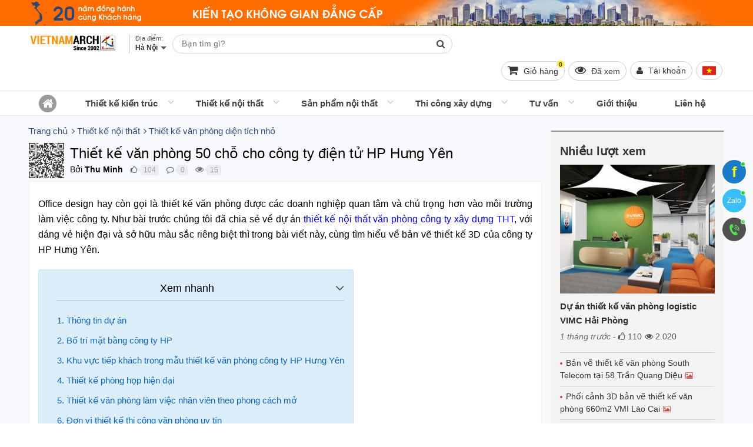

--- FILE ---
content_type: text/html; charset=UTF-8
request_url: https://vietnamarch.com.vn/mau-thiet-ke-van-phong-50-cho-cho-cong-ty-dien-tu-hp-hung-yen/
body_size: 65546
content:
<!DOCTYPE html><!--[if lt IE 10]> <html class="ltie10" lang="vi-VN"> <![endif]--><!--[if gt IE 9]><!--><html lang="vi-VN"><!--<![endif]--><head><meta name="viewport" content="width=device-width, initial-scale=1"/><meta charset="UTF-8"/><title>Mẫu thiết kế văn phòng 50 chỗ cho công ty HP Hưng Yên</title><meta name="keywords" content="Mẫu thiết kế văn phòng 50 chỗ cho công ty HP Hưng Yên - HP office"/><meta name="description" content="Những bật bí về mẫu thiết kế văn phòng 50 chỗ cho công ty HP Hưng Yên - HP office. Để được tư vấn hơn về dịch vụ thiết kế nội thất văn phòng cụ thể nhất hãy đến 61 Nguyễn Xiển"/><meta name="robots" content="index,follow"/><link rel="icon" href="https://vietnamarch.com.vn/favicon.ico" type="image/x-icon" /><link rel="shortcut icon" href="https://vietnamarch.com.vn/favicon.ico" type="image/x-icon" /><link rel="canonical" href="https://vietnamarch.com.vn/mau-thiet-ke-van-phong-50-cho-cho-cong-ty-dien-tu-hp-hung-yen/" /><link rel="image_src" type="image/jpeg" href="https://vietnamarch.com.vn/wp-content/uploads/2020/11/thiet-ke-van-phong-cong-ty-hp-1-650x542.jpg" /><!-- META FOR FACEBOOK --><meta property="og:site_name" content="vietnamarch.com.vn" /><meta property="og:type" content="article" /><meta property="og:locale" content="vi_VN" /><meta property="og:url" itemprop="url" content="https://vietnamarch.com.vn/mau-thiet-ke-van-phong-50-cho-cho-cong-ty-dien-tu-hp-hung-yen/" /><meta property="og:title" content="Mẫu thiết kế văn phòng 50 chỗ cho công ty HP Hưng Yên" /><meta property="og:description" content="Những bật bí về mẫu thiết kế văn phòng 50 chỗ cho công ty HP Hưng Yên - HP office. Để được tư vấn hơn về dịch vụ thiết kế nội thất văn phòng cụ thể nhất hãy đến 61 Nguyễn Xiển" /><meta property="og:updated_time" content="2024-03-06T16:06:57+00:00" /><meta property="og:image" content="http://vietnamarch.com.vn/wp-content/uploads/2020/11/thiet-ke-van-phong-cong-ty-hp-1-650x542.jpg" /><meta property="og:image:secure_url" content="https://vietnamarch.com.vn/wp-content/uploads/2020/11/thiet-ke-van-phong-cong-ty-hp-1-650x542.jpg" /><meta property="og:image:type" content="image/jpeg"/><meta property="og:image:width" content="650" /><meta property="og:image:height" content="542" /><!-- END META FOR FACEBOOK --><!-- Twitter Card --><meta name="twitter:card" value="summary"><meta name="twitter:url" content="https://vietnamarch.com.vn/mau-thiet-ke-van-phong-50-cho-cho-cong-ty-dien-tu-hp-hung-yen/"><meta name="twitter:title" content="Mẫu thiết kế văn phòng 50 chỗ cho công ty HP Hưng Yên"><meta name="twitter:description" content="Những bật bí về mẫu thiết kế văn phòng 50 chỗ cho công ty HP Hưng Yên - HP office. Để được tư vấn hơn về dịch vụ thiết kế nội thất văn phòng cụ thể nhất hãy đến 61 Nguyễn Xiển"><meta name="twitter:image" content="https://vietnamarch.com.vn/wp-content/uploads/2020/11/thiet-ke-van-phong-cong-ty-hp-1-650x542.jpg"/><meta name="twitter:site" content="@vietnamarchhn"><meta name="twitter:creator" content="@vietnamarchhn"><!-- End Twitter Card --><meta name="geo.region" content="VN-HN" /><meta name="geo.placename" content="TP. Hà Nội" /><link rel="author" href="https://plus.google.com/u/0/b/111242680542645718401/111242680542645718401/"><meta name="p:domain_verify" content="99b0719d7f01b043a6038b041abfc3ea"/><meta name="geo.position" content="20.989517;105.805084" /><meta name="ICBM" content="20.989517, 105.805084" /><meta property="fb:app_id" content="1151998881479874" /><meta property="fb:admins" content="1151998881479874"><script type="application/ld+json">{"@context": "https:\/\/schema.org","@type": "WebSite","name": "C\u00f4ng ty TNHH VIETNAMARCH","url": "https:\/\/vietnamarch.com.vn","potentialAction": [{"@type": "SearchAction","target": "https:\/\/vietnamarch.com.vn\/tag\/{search_term_string}/","query-input": "required name=search_term_string"}]}</script><script type="application/ld+json">{"@context": "https:\/\/schema.org","@type": "Corporation","name": "C\u00f4ng ty TNHH VIETNAMARCH","url": "https:\/\/vietnamarch.com.vn","ContactPoint": {"@type": "ContactPoint","contactType": "customer support","telephone": "0918248297","url": "https:\/\/vietnamarch.com.vn\/lien-he.html","email": "vietnamarch.ltd@gmail.com","areaServed": "Vi\u1ec7t Nam","contactOption": ["HearingImpairedSupported", "TollFree"],"availableLanguage": "Vi\u1ec7t Nam"},"logo": {"@type": "ImageObject","url": "https:\/\/vietnamarch.com.vn\/wp-content\/uploads\/2019\/04\/vietnamarch.com_.vn_.jpg","width": 200,"height": 200},"sameAs": ["https:\/\/www.facebook.com\/vietnamarch", "https:\/\/twitter.com\/vietnamarchhn", "https:\/\/www.youtube.com\/channel\/UCqb5-Ih0ONCec-nWJF3W8Aw?view_as=subscriber", "https:\/\/www.linkedin.com\/in\/c%C3%B4ng-ty-tnhh-vietnamarch-57327a1a7\/", "https:\/\/www.pinterest.com\/vietnamarch\/"]}</script><script type="application/ld+json">{"@context": "https:\/\/schema.org","@graph": [{"@context": "https:\/\/schema.org","@type": "SiteNavigationElement","id": "site-navigation","name": "Thi\u1ebft k\u1ebf ki\u1ebfn tr\u00fac","url": "https:\/\/vietnamarch.com.vn\/thiet-ke-kien-truc\/"}, {"@context": "https:\/\/schema.org","@type": "SiteNavigationElement","id": "site-navigation","name": "Thi\u1ebft k\u1ebf m\u1eabu bi\u1ec7t th\u1ef1 \u0111\u1eb9p","url": "https:\/\/vietnamarch.com.vn\/thiet-ke-kien-truc\/thiet-ke-biet-thu\/"}, {"@context": "https:\/\/schema.org","@type": "SiteNavigationElement","id": "site-navigation","name": "Thi\u1ebft k\u1ebf nh\u00e0 ph\u1ed1, nh\u00e0 \u1ed1ng \u0111\u1eb9p.","url": "https:\/\/vietnamarch.com.vn\/thiet-ke-kien-truc\/thiet-ke-nha-pho\/"}, {"@context": "https:\/\/schema.org","@type": "SiteNavigationElement","id": "site-navigation","name": "Thi\u1ebft k\u1ebf kh\u00e1ch s\u1ea1n","url": "https:\/\/vietnamarch.com.vn\/thiet-ke-kien-truc\/thiet-ke-khach-san\/"}, {"@context": "https:\/\/schema.org","@type": "SiteNavigationElement","id": "site-navigation","name": "Thi\u1ebft k\u1ebf nh\u00e0 c\u1ea5p 4","url": "https:\/\/vietnamarch.com.vn\/thiet-ke-kien-truc\/thiet-ke-nha-cap-4\/"}, {"@context": "https:\/\/schema.org","@type": "SiteNavigationElement","id": "site-navigation","name": "Thi\u1ebft k\u1ebf nh\u00e0 container","url": "https:\/\/vietnamarch.com.vn\/thiet-ke-nha-container\/"}, {"@context": "https:\/\/schema.org","@type": "SiteNavigationElement","id": "site-navigation","name": "Nh\u00e0 h\u00e0ng, Qu\u00e1n cafe","url": "https:\/\/vietnamarch.com.vn\/thiet-ke-nha-hang-quan-cafe\/"}, {"@context": "https:\/\/schema.org","@type": "SiteNavigationElement","id": "site-navigation","name": "Ki\u1ebfn tr\u00fac truy\u1ec1n th\u1ed1ng","url": "https:\/\/vietnamarch.com.vn\/kien-truc-truyen-thong\/"}, {"@context": "https:\/\/schema.org","@type": "SiteNavigationElement","id": "site-navigation","name": "Th\u01b0\u1edbc l\u1ed7 ban","url": "https:\/\/vietnamarch.com.vn\/thuoc-lo-ban\/"}, {"@context": "https:\/\/schema.org","@type": "SiteNavigationElement","id": "site-navigation","name": "Nh\u00e0 g\u1ed7","url": "https:\/\/vietnamarch.com.vn\/nha-go-dep\/"}, {"@context": "https:\/\/schema.org","@type": "SiteNavigationElement","id": "site-navigation","name": "Thi\u1ebft k\u1ebf ch\u00f9a Vi\u1ec7t","url": "https:\/\/vietnamarch.com.vn\/thiet-ke-chua-viet\/"}, {"@context": "https:\/\/schema.org","@type": "SiteNavigationElement","id": "site-navigation","name": "Thi\u1ebft k\u1ebf nh\u00e0 th\u1edd h\u1ecd","url": "https:\/\/vietnamarch.com.vn\/thiet-ke-kien-truc\/thiet-ke-nha-tho-ho\/"}, {"@context": "https:\/\/schema.org","@type": "SiteNavigationElement","id": "site-navigation","name": "Thi\u1ebft k\u1ebf v\u00e0 thi c\u00f4ng nh\u00e0 th\u1edd 2 m\u00e1i","url": "https:\/\/vietnamarch.com.vn\/nha-tho-2-mai\/"}, {"@context": "https:\/\/schema.org","@type": "SiteNavigationElement","id": "site-navigation","name": "M\u1eabu nh\u00e0 th\u1edd h\u1ecd","url": "https:\/\/vietnamarch.com.vn\/mau-nha-tho-ho\/"}, {"@context": "https:\/\/schema.org","@type": "SiteNavigationElement","id": "site-navigation","name": "M\u1eabu thi\u1ebft k\u1ebf nh\u00e0 th\u1edd h\u1ecd hai m\u00e1i","url": "https:\/\/vietnamarch.com.vn\/mau-thiet-ke-nha-tho-ho-hai-mai\/"}, {"@context": "https:\/\/schema.org","@type": "SiteNavigationElement","id": "site-navigation","name": "M\u1eabu thi\u1ebft k\u1ebf nh\u00e0 th\u1edd h\u1ecd 4 m\u00e1i","url": "https:\/\/vietnamarch.com.vn\/mau-thiet-ke-nha-tho-ho-4-mai\/"}, {"@context": "https:\/\/schema.org","@type": "SiteNavigationElement","id": "site-navigation","name": "M\u1eabu thi\u1ebft k\u1ebf nh\u00e0 th\u1edd h\u1ecd 8 m\u00e1i","url": "https:\/\/vietnamarch.com.vn\/mau-thiet-ke-nha-tho-ho-8-mai\/"}, {"@context": "https:\/\/schema.org","@type": "SiteNavigationElement","id": "site-navigation","name": "Nh\u00e0 th\u1edd h\u1ecd 5 gian","url": "https:\/\/vietnamarch.com.vn\/thiet-ke-kien-truc\/thiet-ke-nha-tho-ho\/nha-tho-ho-5-gian\/"}, {"@context": "https:\/\/schema.org","@type": "SiteNavigationElement","id": "site-navigation","name": "Nh\u00e0 th\u1edd 2 t\u1ea7ng","url": "https:\/\/vietnamarch.com.vn\/nha-tho-2-tang\/"}, {"@context": "https:\/\/schema.org","@type": "SiteNavigationElement","id": "site-navigation","name": "Nh\u00e0 th\u1edd 4 m\u00e1i 8 m\u00e1i","url": "https:\/\/vietnamarch.com.vn\/thiet-ke-kien-truc\/thiet-ke-nha-tho-ho\/nha-tho-4-mai-8-mai\/"}, {"@context": "https:\/\/schema.org","@type": "SiteNavigationElement","id": "site-navigation","name": "Nh\u00e0 th\u1edd h\u1ecd c\u00f3 h\u1eadu cung","url": "https:\/\/vietnamarch.com.vn\/thiet-ke-kien-truc\/thiet-ke-nha-tho-ho\/nha-tho-ho-co-hau-cung\/"}, {"@context": "https:\/\/schema.org","@type": "SiteNavigationElement","id": "site-navigation","name": "Nh\u00e0 th\u1edd h\u1ecd m\u1eb7t b\u1eb1ng ch\u1eef qu\u1ed1c","url": "https:\/\/vietnamarch.com.vn\/nha-tho-ho-mat-bang-chu-quoc\/"}, {"@context": "https:\/\/schema.org","@type": "SiteNavigationElement","id": "site-navigation","name": "Nh\u00e0 th\u1edd di\u1ec7n t\u00edch nh\u1ecf","url": "https:\/\/vietnamarch.com.vn\/thiet-ke-kien-truc\/thiet-ke-nha-tho-ho\/nha-tho-co-dien-tich-nho\/"}, {"@context": "https:\/\/schema.org","@type": "SiteNavigationElement","id": "site-navigation","name": "Nh\u00e0 th\u1edd m\u1eb7t b\u1eb1ng ch\u1eef C\u00f4ng","url": "https:\/\/vietnamarch.com.vn\/thiet-ke-kien-truc\/thiet-ke-nha-tho-ho\/nha-tho-mat-bang-chu-cong\/"}, {"@context": "https:\/\/schema.org","@type": "SiteNavigationElement","id": "site-navigation","name": "Nh\u00e0 th\u1edd m\u1eb7t b\u1eb1ng ch\u1eef Nh\u1ea5t","url": "https:\/\/vietnamarch.com.vn\/thiet-ke-kien-truc\/thiet-ke-nha-tho-ho\/nha-tho-mat-bang-chu-nhat\/"}, {"@context": "https:\/\/schema.org","@type": "SiteNavigationElement","id": "site-navigation","name": "Nh\u00e0 th\u1edd m\u1eb7t b\u1eb1ng ch\u1eef \u0110inh","url": "https:\/\/vietnamarch.com.vn\/nha-tho-mat-bang-chu-dinh\/"}, {"@context": "https:\/\/schema.org","@type": "SiteNavigationElement","id": "site-navigation","name": "Thi\u1ebft k\u1ebf l\u0103ng m\u1ed9","url": "https:\/\/vietnamarch.com.vn\/thiet-ke-lang-mo\/"}, {"@context": "https:\/\/schema.org","@type": "SiteNavigationElement","id": "site-navigation","name": "B\u00e3i \u0111\u1ed7 xe th\u00f4ng minh - S\u1ea3n xu\u1ea5t trong n\u01b0\u1edbc","url": "https:\/\/vietnamarch.com.vn\/bai-do-xe-thong-minh\/"}, {"@context": "https:\/\/schema.org","@type": "SiteNavigationElement","id": "site-navigation","name": "H\u1ec7 th\u1ed1ng \u0111\u1ed7 xe b\u00e1n t\u1ef1 \u0111\u1ed9ng","url": "https:\/\/vietnamarch.com.vn\/he-thong-do-xe-ban-tu-dong\/"}, {"@context": "https:\/\/schema.org","@type": "SiteNavigationElement","id": "site-navigation","name": "H\u1ec7 th\u1ed1ng \u0111\u1ed7 xe d\u1ea1ng x\u1ebfp h\u00ecnh nhi\u1ec1u t\u1ea7ng Puzzle Parking","url": "https:\/\/vietnamarch.com.vn\/he-thong-do-xe-dang-xep-hinh-nhieu-tang-puzzle-parking\/"}, {"@context": "https:\/\/schema.org","@type": "SiteNavigationElement","id": "site-navigation","name": "H\u1ec7 th\u1ed1ng \u0111\u1ed7 xe t\u1ef1 \u0111\u1ed9ng","url": "https:\/\/vietnamarch.com.vn\/he-thong-do-xe-tu-dong\/"}, {"@context": "https:\/\/schema.org","@type": "SiteNavigationElement","id": "site-navigation","name": "H\u1ec7 th\u1ed1ng b\u00e3i \u0111\u1ed7 xe d\u1ea1ng xoay v\u00f2ng","url": "https:\/\/vietnamarch.com.vn\/he-thong-bai-do-xe-dang-xoay-vong\/"}, {"@context": "https:\/\/schema.org","@type": "SiteNavigationElement","id": "site-navigation","name": "Thi\u1ebft k\u1ebf n\u1ed9i th\u1ea5t","url": "https:\/\/vietnamarch.com.vn\/thiet-ke-noi-that\/"}, {"@context": "https:\/\/schema.org","@type": "SiteNavigationElement","id": "site-navigation","name": "V\u0103n ph\u00f2ng","url": "https:\/\/vietnamarch.com.vn\/thiet-ke-noi-that\/thiet-ke-noi-that-van-phong\/"}, {"@context": "https:\/\/schema.org","@type": "SiteNavigationElement","id": "site-navigation","name": "Bi\u1ec7t th\u1ef1","url": "https:\/\/vietnamarch.com.vn\/thiet-ke-noi-that\/thiet-ke-noi-that-biet-thu\/"}, {"@context": "https:\/\/schema.org","@type": "SiteNavigationElement","id": "site-navigation","name": "Vinhomes Riverside","url": "https:\/\/vietnamarch.com.vn\/biet-thu-vinhomes-riverside\/"}, {"@context": "https:\/\/schema.org","@type": "SiteNavigationElement","id": "site-navigation","name": "Bi\u1ec7t th\u1ef1 Hoa Anh \u0110\u00e0o","url": "https:\/\/vietnamarch.com.vn\/biet-thu-hoa-anh-dao\/"}, {"@context": "https:\/\/schema.org","@type": "SiteNavigationElement","id": "site-navigation","name": "Bi\u1ec7t th\u1ef1 Hoa B\u1eb1ng L\u0103ng","url": "https:\/\/vietnamarch.com.vn\/biet-thu-hoa-bang-lang\/"}, {"@context": "https:\/\/schema.org","@type": "SiteNavigationElement","id": "site-navigation","name": "Bi\u1ec7t th\u1ef1 Hoa Lan","url": "https:\/\/vietnamarch.com.vn\/biet-thu-hoa-lan\/"}, {"@context": "https:\/\/schema.org","@type": "SiteNavigationElement","id": "site-navigation","name": "Bi\u1ec7t th\u1ef1 Hoa Ph\u01b0\u1ee3ng","url": "https:\/\/vietnamarch.com.vn\/biet-thu-hoa-phuong\/"}, {"@context": "https:\/\/schema.org","@type": "SiteNavigationElement","id": "site-navigation","name": "Bi\u1ec7t th\u1ef1 Hoa S\u1eefa","url": "https:\/\/vietnamarch.com.vn\/biet-thu-hoa-sua\/"}, {"@context": "https:\/\/schema.org","@type": "SiteNavigationElement","id": "site-navigation","name": "Bi\u1ec7t th\u1ef1 Vinhomes Riverside H\u1ea3i ph\u00f2ng","url": "https:\/\/vietnamarch.com.vn\/biet-thu-vinhomes-riverside-hai-phong\/"}, {"@context": "https:\/\/schema.org","@type": "SiteNavigationElement","id": "site-navigation","name": "Ecopark","url": "https:\/\/vietnamarch.com.vn\/biet-thu-ecopark\/"}, {"@context": "https:\/\/schema.org","@type": "SiteNavigationElement","id": "site-navigation","name": "Bi\u1ec7t th\u1ef1 v\u01b0\u1eddn Mai","url": "https:\/\/vietnamarch.com.vn\/biet-thu-vuon-mai\/"}, {"@context": "https:\/\/schema.org","@type": "SiteNavigationElement","id": "site-navigation","name": "Bi\u1ec7t th\u1ef1 v\u01b0\u1eddn T\u00f9ng","url": "https:\/\/vietnamarch.com.vn\/biet-thu-vuon-tung\/"}, {"@context": "https:\/\/schema.org","@type": "SiteNavigationElement","id": "site-navigation","name": "Bi\u1ec7t th\u1ef1 \u0111\u01a1n l\u1eadp","url": "https:\/\/vietnamarch.com.vn\/biet-thu-don-lap\/"}, {"@context": "https:\/\/schema.org","@type": "SiteNavigationElement","id": "site-navigation","name": "Bi\u1ec7t th\u1ef1 song l\u1eadp","url": "https:\/\/vietnamarch.com.vn\/biet-thu-song-lap\/"}, {"@context": "https:\/\/schema.org","@type": "SiteNavigationElement","id": "site-navigation","name": "N\u1ed9i th\u1ea5t nh\u00e0 li\u1ec1n k\u1ec1","url": "https:\/\/vietnamarch.com.vn\/noi-that-nha-lien-ke\/"}, {"@context": "https:\/\/schema.org","@type": "SiteNavigationElement","id": "site-navigation","name": "Nh\u00e0 ph\u1ed1","url": "https:\/\/vietnamarch.com.vn\/thiet-ke-noi-that\/thiet-ke-noi-that-nha-pho\/"}, {"@context": "https:\/\/schema.org","@type": "SiteNavigationElement","id": "site-navigation","name": "Chung c\u01b0","url": "https:\/\/vietnamarch.com.vn\/thiet-ke-noi-that\/thiet-ke-noi-that-chung-cu\/"}, {"@context": "https:\/\/schema.org","@type": "SiteNavigationElement","id": "site-navigation","name": "Chung c\u01b0 Vinhomes Smart City","url": "https:\/\/vietnamarch.com.vn\/chung-cu-vinhomes-smart-city\/"}, {"@context": "https:\/\/schema.org","@type": "SiteNavigationElement","id": "site-navigation","name": "VINHOMES","url": "https:\/\/vietnamarch.com.vn\/vinhomes\/"}, {"@context": "https:\/\/schema.org","@type": "SiteNavigationElement","id": "site-navigation","name": "N\u1ed9i th\u1ea5t Vinhomes Ocean Park Gia L\u00e2m","url": "https:\/\/vietnamarch.com.vn\/noi-that-vinhomes-ocean-park-gia-lam\/"}, {"@context": "https:\/\/schema.org","@type": "SiteNavigationElement","id": "site-navigation","name": "N\u1ed9i th\u1ea5t Vincity Ocean Park","url": "https:\/\/vietnamarch.com.vn\/noi-that-vincity-ocean-park\/"}, {"@context": "https:\/\/schema.org","@type": "SiteNavigationElement","id": "site-navigation","name": "Park Hill Times City","url": "https:\/\/vietnamarch.com.vn\/noi-that-chung-cu-park-hill\/"}, {"@context": "https:\/\/schema.org","@type": "SiteNavigationElement","id": "site-navigation","name": "Goldmark City","url": "https:\/\/vietnamarch.com.vn\/noi-that-chung-cu-goldmark-city\/"}, {"@context": "https:\/\/schema.org","@type": "SiteNavigationElement","id": "site-navigation","name": "Chung c\u01b0 Th\u1ed1ng Nh\u1ea5t Complex 82 Nguy\u1ec5n Tu\u00e2n","url": "https:\/\/vietnamarch.com.vn\/noi-that-chung-cu-nguyen-tuan\/"}, {"@context": "https:\/\/schema.org","@type": "SiteNavigationElement","id": "site-navigation","name": "N\u1ed9i th\u1ea5t Vinhomes Gardenia","url": "https:\/\/vietnamarch.com.vn\/noi-that-vinhomes-gardenia\/"}, {"@context": "https:\/\/schema.org","@type": "SiteNavigationElement","id": "site-navigation","name": "Vinhomes Skylake","url": "https:\/\/vietnamarch.com.vn\/noi-that-chung-cu-vinhomes-skylake\/"}, {"@context": "https:\/\/schema.org","@type": "SiteNavigationElement","id": "site-navigation","name": "Vinhomes D'capitale Tr\u1ea7n Duy H\u01b0ng","url": "https:\/\/vietnamarch.com.vn\/noi-that-vinhomes-dcapitale-tran-duy-hung\/"}, {"@context": "https:\/\/schema.org","@type": "SiteNavigationElement","id": "site-navigation","name": "N\u1ed9i th\u1ea5t Vinhomes Cao X\u00e0 L\u00e1","url": "https:\/\/vietnamarch.com.vn\/noi-that-vinhomes-cao-xa-la\/"}, {"@context": "https:\/\/schema.org","@type": "SiteNavigationElement","id": "site-navigation","name": "Vinhomes Green Bay","url": "https:\/\/vietnamarch.com.vn\/noi-that-chung-cu-vinhomes-green-bay\/"}, {"@context": "https:\/\/schema.org","@type": "SiteNavigationElement","id": "site-navigation","name": "D'. LE ROI SOLEIL - Qu\u1ea3ng An","url": "https:\/\/vietnamarch.com.vn\/noi-that-chung-cu-d-le-roi-soleil-quang-an-tan-hoang-minh\/"}, {"@context": "https:\/\/schema.org","@type": "SiteNavigationElement","id": "site-navigation","name": "D'. Le Pont D'or - 36 Ho\u00e0ng c\u1ea7u","url": "https:\/\/vietnamarch.com.vn\/noi-that-chung-cu-d-le-pont-dor-36-hoang-cau-tan-hoang-minh\/"}, {"@context": "https:\/\/schema.org","@type": "SiteNavigationElement","id": "site-navigation","name": "D'. Palais de Louis - Nguy\u1ec5n V\u0103n Huy\u00ean","url": "https:\/\/vietnamarch.com.vn\/noi-that-chung-cu-d-palais-de-louis-nguyen-van-huyen-tan-hoang-minh\/"}, {"@context": "https:\/\/schema.org","@type": "SiteNavigationElement","id": "site-navigation","name": "Times City","url": "https:\/\/vietnamarch.com.vn\/noi-that-chung-cu-times-city\/"}, {"@context": "https:\/\/schema.org","@type": "SiteNavigationElement","id": "site-navigation","name": "Water Front City","url": "https:\/\/vietnamarch.com.vn\/noi-that-water-front-city\/"}, {"@context": "https:\/\/schema.org","@type": "SiteNavigationElement","id": "site-navigation","name": "The Manor Central Park Nguy\u1ec5n Xi\u1ec3n","url": "https:\/\/vietnamarch.com.vn\/the-manor-central-park-nguyen-xien\/"}, {"@context": "https:\/\/schema.org","@type": "SiteNavigationElement","id": "site-navigation","name": "Thi\u1ebft k\u1ebf Shophouse","url": "https:\/\/vietnamarch.com.vn\/thiet-ke-shophouse\/"}, {"@context": "https:\/\/schema.org","@type": "SiteNavigationElement","id": "site-navigation","name": "C\u0103n h\u1ed9 Penthouse","url": "https:\/\/vietnamarch.com.vn\/noi-that-can-ho-penthouse\/"}, {"@context": "https:\/\/schema.org","@type": "SiteNavigationElement","id": "site-navigation","name": "Thi\u1ebft k\u1ebf n\u1ed9i th\u1ea5t qu\u00e1n caf\u00e9","url": "https:\/\/vietnamarch.com.vn\/thiet-ke-noi-that\/thiet-ke-noi-that-quan-cafe\/"}, {"@context": "https:\/\/schema.org","@type": "SiteNavigationElement","id": "site-navigation","name": "Thi\u1ebft k\u1ebf n\u1ed9i th\u1ea5t Showroom - Shop","url": "https:\/\/vietnamarch.com.vn\/thiet-ke-noi-that\/thiet-ke-noi-that-showroom-shop\/"}, {"@context": "https:\/\/schema.org","@type": "SiteNavigationElement","id": "site-navigation","name": "Thi\u1ebft k\u1ebf thi c\u00f4ng h\u1ed9i tr\u01b0\u1eddng ti\u1ec7c c\u01b0\u1edbi","url": "https:\/\/vietnamarch.com.vn\/thiet-ke-thi-cong-hoi-truong-tiec-cuoi\/"}, {"@context": "https:\/\/schema.org","@type": "SiteNavigationElement","id": "site-navigation","name": "Kh\u00f4ng gian n\u1ed9i th\u1ea5t","url": "https:\/\/vietnamarch.com.vn\/khong-gian-noi-that\/"}, {"@context": "https:\/\/schema.org","@type": "SiteNavigationElement","id": "site-navigation","name": "Thi\u1ebft k\u1ebf n\u1ed9i th\u1ea5t ph\u00f2ng kh\u00e1ch","url": "https:\/\/vietnamarch.com.vn\/thiet-ke-noi-that-phong-khach\/"}, {"@context": "https:\/\/schema.org","@type": "SiteNavigationElement","id": "site-navigation","name": "Thi\u1ebft k\u1ebf n\u1ed9i th\u1ea5t ph\u00f2ng ng\u1ee7","url": "https:\/\/vietnamarch.com.vn\/thiet-ke-noi-that-phong-ngu\/"}, {"@context": "https:\/\/schema.org","@type": "SiteNavigationElement","id": "site-navigation","name": "Thi\u1ebft k\u1ebf ph\u00f2ng t\u1eafm","url": "https:\/\/vietnamarch.com.vn\/thiet-ke-phong-tam\/"}, {"@context": "https:\/\/schema.org","@type": "SiteNavigationElement","id": "site-navigation","name": "Thi\u1ebft k\u1ebf n\u1ed9i th\u1ea5t ph\u00f2ng ng\u1ee7 cho tr\u1ebb","url": "https:\/\/vietnamarch.com.vn\/thiet-ke-noi-that-phong-ngu-cho-tre\/"}, {"@context": "https:\/\/schema.org","@type": "SiteNavigationElement","id": "site-navigation","name": "S\u1ea3n ph\u1ea9m n\u1ed9i th\u1ea5t","url": "https:\/\/vietnamarch.com.vn\/san-pham-noi-that\/"}, {"@context": "https:\/\/schema.org","@type": "SiteNavigationElement","id": "site-navigation","name": "N\u1ed9i th\u1ea5t v\u0103n ph\u00f2ng","url": "https:\/\/vietnamarch.com.vn\/noi-that-van-phong\/"}, {"@context": "https:\/\/schema.org","@type": "SiteNavigationElement","id": "site-navigation","name": "N\u1ed9i th\u1ea5t ph\u00f2ng kh\u00e1ch","url": "https:\/\/vietnamarch.com.vn\/noi-that-phong-khach\/"}, {"@context": "https:\/\/schema.org","@type": "SiteNavigationElement","id": "site-navigation","name": "M\u1eabu sofa \u0111\u1eb9p","url": "https:\/\/vietnamarch.com.vn\/mau-ghe-sofa-dep\/"}, {"@context": "https:\/\/schema.org","@type": "SiteNavigationElement","id": "site-navigation","name": "sofa nh\u1eadp kh\u1ea9u","url": "https:\/\/vietnamarch.com.vn\/sofa-nhap-khau-cao-cap\/"}, {"@context": "https:\/\/schema.org","@type": "SiteNavigationElement","id": "site-navigation","name": "Sofa \u0110\u00e0i Loan","url": "https:\/\/vietnamarch.com.vn\/sofa-dai-loan\/"}, {"@context": "https:\/\/schema.org","@type": "SiteNavigationElement","id": "site-navigation","name": "Sofa Italia","url": "https:\/\/vietnamarch.com.vn\/sofa-italia\/"}, {"@context": "https:\/\/schema.org","@type": "SiteNavigationElement","id": "site-navigation","name": "Sofa Malaysia","url": "https:\/\/vietnamarch.com.vn\/sofa-malaysia\/"}, {"@context": "https:\/\/schema.org","@type": "SiteNavigationElement","id": "site-navigation","name": "Sofa Vi\u1ec7t Nam","url": "https:\/\/vietnamarch.com.vn\/sofa-viet-nam\/"}, {"@context": "https:\/\/schema.org","@type": "SiteNavigationElement","id": "site-navigation","name": "Sofa da","url": "https:\/\/vietnamarch.com.vn\/mau-ghe-sofa-da\/"}, {"@context": "https:\/\/schema.org","@type": "SiteNavigationElement","id": "site-navigation","name": "sofa da that","url": "https:\/\/vietnamarch.com.vn\/sofa-da-bo-that-tu-nhien\/"}, {"@context": "https:\/\/schema.org","@type": "SiteNavigationElement","id": "site-navigation","name": "sofa da c\u00f4ng nghi\u1ec7p","url": "https:\/\/vietnamarch.com.vn\/sofa-da-pu-cong-nghiep\/"}, {"@context": "https:\/\/schema.org","@type": "SiteNavigationElement","id": "site-navigation","name": "Sofa g\u1ed7","url": "https:\/\/vietnamarch.com.vn\/mau-ghe-sofa-go\/"}, {"@context": "https:\/\/schema.org","@type": "SiteNavigationElement","id": "site-navigation","name": "Sofa V\u1ea3i N\u1ec9","url": "https:\/\/vietnamarch.com.vn\/mau-ghe-sofa-vai-ni-dep-gia-re-tot\/"}, {"@context": "https:\/\/schema.org","@type": "SiteNavigationElement","id": "site-navigation","name": "Sofa bed","url": "https:\/\/vietnamarch.com.vn\/mau-ghe-sofa-bed\/"}, {"@context": "https:\/\/schema.org","@type": "SiteNavigationElement","id": "site-navigation","name": "Sofa g\u00f3c","url": "https:\/\/vietnamarch.com.vn\/mau-ghe-sofa-goc-dep\/"}, {"@context": "https:\/\/schema.org","@type": "SiteNavigationElement","id": "site-navigation","name": "Sofa V\u0103ng","url": "https:\/\/vietnamarch.com.vn\/mau-ghe-sofa-vang-dep\/"}, {"@context": "https:\/\/schema.org","@type": "SiteNavigationElement","id": "site-navigation","name": "Ki\u1ebfn th\u1ee9c v\u1ec1 Sofa","url": "https:\/\/vietnamarch.com.vn\/kien-thuc-ve-sofa\/"}, {"@context": "https:\/\/schema.org","@type": "SiteNavigationElement","id": "site-navigation","name": "M\u1eabu sofa hi\u1ec7n \u0111\u1ea1i","url": "https:\/\/vietnamarch.com.vn\/mau-sofa-hien-dai\/"}, {"@context": "https:\/\/schema.org","@type": "SiteNavigationElement","id": "site-navigation","name": "Sofa c\u1ed5 \u0111i\u1ec3n, t\u00e2n c\u1ed5 \u0111i\u1ec3n","url": "https:\/\/vietnamarch.com.vn\/mau-ghe-sofa-tan-co-dien\/"}, {"@context": "https:\/\/schema.org","@type": "SiteNavigationElement","id": "site-navigation","name": "Sofa b\u1ea7y b\u00e1n t\u1ea1i Showroom","url": "https:\/\/vietnamarch.com.vn\/sofa-tai-showroom\/"}, {"@context": "https:\/\/schema.org","@type": "SiteNavigationElement","id": "site-navigation","name": "B\u00e0n tr\u00e0","url": "https:\/\/vietnamarch.com.vn\/mau-ban-tra-dep\/"}, {"@context": "https:\/\/schema.org","@type": "SiteNavigationElement","id": "site-navigation","name": "T\u1ee7 tivi","url": "https:\/\/vietnamarch.com.vn\/mau-tu-tivi-dep\/"}, {"@context": "https:\/\/schema.org","@type": "SiteNavigationElement","id": "site-navigation","name": "Qu\u1ea1t tr\u1ea7n","url": "https:\/\/vietnamarch.com.vn\/quat-tran\/"}, {"@context": "https:\/\/schema.org","@type": "SiteNavigationElement","id": "site-navigation","name": "N\u1ed9i th\u1ea5t nh\u00e0 b\u1ebfp VNA","url": "https:\/\/vietnamarch.com.vn\/noi-that-nha-bep\/"}, {"@context": "https:\/\/schema.org","@type": "SiteNavigationElement","id": "site-navigation","name": "T\u1ee7 b\u1ebfp \u0111\u1eb9p VNA","url": "https:\/\/vietnamarch.com.vn\/tu-bep-dep\/"}, {"@context": "https:\/\/schema.org","@type": "SiteNavigationElement","id": "site-navigation","name": "T\u1ee7 b\u1ebfp cao c\u1ea5p VNA","url": "https:\/\/vietnamarch.com.vn\/tu-bep-cao-cap\/"}, {"@context": "https:\/\/schema.org","@type": "SiteNavigationElement","id": "site-navigation","name": "T\u1ee7 b\u1ebfp g\u1ed7 VNA","url": "https:\/\/vietnamarch.com.vn\/tu-bep-go\/"}, {"@context": "https:\/\/schema.org","@type": "SiteNavigationElement","id": "site-navigation","name": "N\u1ed9i th\u1ea5t ph\u00f2ng \u0103n","url": "https:\/\/vietnamarch.com.vn\/noi-that-phong-an\/"}, {"@context": "https:\/\/schema.org","@type": "SiteNavigationElement","id": "site-navigation","name": "B\u00e0n \u0103n \u0111\u1eb9p","url": "https:\/\/vietnamarch.com.vn\/mau-ban-an-dep\/"}, {"@context": "https:\/\/schema.org","@type": "SiteNavigationElement","id": "site-navigation","name": "T\u1ee7 r\u01b0\u1ee3u sang tr\u1ecdng","url": "https:\/\/vietnamarch.com.vn\/mau-tu-ruou-dep\/"}, {"@context": "https:\/\/schema.org","@type": "SiteNavigationElement","id": "site-navigation","name": "\u0110\u00e8n trang tr\u00ed ph\u00f2ng \u0103n","url": "https:\/\/vietnamarch.com.vn\/den-trang-tri-phong-an\/"}, {"@context": "https:\/\/schema.org","@type": "SiteNavigationElement","id": "site-navigation","name": "N\u1ed9i th\u1ea5t ph\u00f2ng ng\u1ee7","url": "https:\/\/vietnamarch.com.vn\/noi-that-phong-ngu\/"}, {"@context": "https:\/\/schema.org","@type": "SiteNavigationElement","id": "site-navigation","name": "Gi\u01b0\u1eddng ng\u1ee7 \u0111\u1eb9p","url": "https:\/\/vietnamarch.com.vn\/mau-giuong-ngu-dep\/"}, {"@context": "https:\/\/schema.org","@type": "SiteNavigationElement","id": "site-navigation","name": "T\u1ee7 qu\u1ea7n \u00e1o","url": "https:\/\/vietnamarch.com.vn\/mau-tu-quan-ao\/"}, {"@context": "https:\/\/schema.org","@type": "SiteNavigationElement","id": "site-navigation","name": "B\u00e0n trang \u0111i\u1ec3m","url": "https:\/\/vietnamarch.com.vn\/mau-ban-trang-diem\/"}, {"@context": "https:\/\/schema.org","@type": "SiteNavigationElement","id": "site-navigation","name": "N\u1ed9i th\u1ea5t ph\u00f2ng th\u1edd","url": "https:\/\/vietnamarch.com.vn\/noi-that-phong-tho\/"}, {"@context": "https:\/\/schema.org","@type": "SiteNavigationElement","id": "site-navigation","name": "B\u00e0n th\u1edd","url": "https:\/\/vietnamarch.com.vn\/ban-tho\/"}, {"@context": "https:\/\/schema.org","@type": "SiteNavigationElement","id": "site-navigation","name": "Gi\u00e1 b\u00e0n th\u1edd \u0111\u1ee9ng","url": "https:\/\/vietnamarch.com.vn\/gia-ban-tho-dung\/"}, {"@context": "https:\/\/schema.org","@type": "SiteNavigationElement","id": "site-navigation","name": "Gi\u00e1 b\u00e0n th\u1edd treo t\u01b0\u1eddng","url": "https:\/\/vietnamarch.com.vn\/gia-ban-tho-treo-tuong\/"}, {"@context": "https:\/\/schema.org","@type": "SiteNavigationElement","id": "site-navigation","name": "B\u00e0n th\u1edd \u0111\u1ee9ng","url": "https:\/\/vietnamarch.com.vn\/ban-tho-dung\/"}, {"@context": "https:\/\/schema.org","@type": "SiteNavigationElement","id": "site-navigation","name": "B\u00e0n th\u1edd truy\u1ec1n th\u1ed1ng","url": "https:\/\/vietnamarch.com.vn\/mau-ban-tho-truyen-thong\/"}, {"@context": "https:\/\/schema.org","@type": "SiteNavigationElement","id": "site-navigation","name": "Ban th\u1edd treo","url": "https:\/\/vietnamarch.com.vn\/ban-tho-treo\/"}, {"@context": "https:\/\/schema.org","@type": "SiteNavigationElement","id": "site-navigation","name": "Tranh gi\u1ea5y d\u1eeba","url": "https:\/\/vietnamarch.com.vn\/tranh-giay-dua\/"}, {"@context": "https:\/\/schema.org","@type": "SiteNavigationElement","id": "site-navigation","name": "Tranh tr\u00fac ch\u1ec9","url": "https:\/\/vietnamarch.com.vn\/tranh-truc-chi\/"}, {"@context": "https:\/\/schema.org","@type": "SiteNavigationElement","id": "site-navigation","name": "\u0110\u00e8n ph\u00f2ng th\u1edd","url": "https:\/\/vietnamarch.com.vn\/den-phong-tho-dep\/"}, {"@context": "https:\/\/schema.org","@type": "SiteNavigationElement","id": "site-navigation","name": "T\u1ee7 th\u1edd","url": "https:\/\/vietnamarch.com.vn\/mau-tu-tho-dep\/"}, {"@context": "https:\/\/schema.org","@type": "SiteNavigationElement","id": "site-navigation","name": "Ph\u1ee5 ki\u1ec7n \u0111\u1ed3 th\u1edd","url": "https:\/\/vietnamarch.com.vn\/phu-kien-do-tho\/"}, {"@context": "https:\/\/schema.org","@type": "SiteNavigationElement","id": "site-navigation","name": "Ban th\u1edd hi\u1ec7n \u0111\u1ea1i","url": "https:\/\/vietnamarch.com.vn\/mau-ban-tho-hien-dai\/"}, {"@context": "https:\/\/schema.org","@type": "SiteNavigationElement","id": "site-navigation","name": "N\u1ed9i th\u1ea5t th\u00f4ng minh","url": "https:\/\/vietnamarch.com.vn\/noi-that-thong-minh\/"}, {"@context": "https:\/\/schema.org","@type": "SiteNavigationElement","id": "site-navigation","name": "Th\u1ea3m tr\u1ea3i s\u00e0n","url": "https:\/\/vietnamarch.com.vn\/mau-tham-trai-san\/"}, {"@context": "https:\/\/schema.org","@type": "SiteNavigationElement","id": "site-navigation","name": "V\u00e1ch trang tr\u00ed","url": "https:\/\/vietnamarch.com.vn\/vach-trang-tri\/"}, {"@context": "https:\/\/schema.org","@type": "SiteNavigationElement","id": "site-navigation","name": "V\u00e1ch g\u1ed7 trang tr\u00ed","url": "https:\/\/vietnamarch.com.vn\/vach-go-trang-tri\/"}, {"@context": "https:\/\/schema.org","@type": "SiteNavigationElement","id": "site-navigation","name": "V\u00e1ch CNC","url": "https:\/\/vietnamarch.com.vn\/vach-cnc-dep\/"}, {"@context": "https:\/\/schema.org","@type": "SiteNavigationElement","id": "site-navigation","name": "\u0110\u00e8n chi\u1ebfu s\u00e1ng","url": "https:\/\/vietnamarch.com.vn\/den-chieu-sang\/"}, {"@context": "https:\/\/schema.org","@type": "SiteNavigationElement","id": "site-navigation","name": "\u0110\u00e8n th\u1ea3 tr\u1ea7n trang tr\u00ed","url": "https:\/\/vietnamarch.com.vn\/den-tha-tran-trang-tri\/"}, {"@context": "https:\/\/schema.org","@type": "SiteNavigationElement","id": "site-navigation","name": "\u0110\u00e8n ch\u00f9m trang tr\u00ed","url": "https:\/\/vietnamarch.com.vn\/den-chum-trang-tri\/"}, {"@context": "https:\/\/schema.org","@type": "SiteNavigationElement","id": "site-navigation","name": "Thi c\u00f4ng - V\u1eadt li\u1ec7u","url": "https:\/\/vietnamarch.com.vn\/thi-cong-xay-dung\/"}, {"@context": "https:\/\/schema.org","@type": "SiteNavigationElement","id": "site-navigation","name": "B\u00e1o gi\u00e1 thi c\u00f4ng tr\u1ea7n th\u1ea1ch cao","url": "https:\/\/vietnamarch.com.vn\/bao-gia-thi-cong-tran-thach-cao\/"}, {"@context": "https:\/\/schema.org","@type": "SiteNavigationElement","id": "site-navigation","name": "M\u1eabu tr\u1ea7n th\u1ea1ch cao \u0111\u1eb9p","url": "https:\/\/vietnamarch.com.vn\/mau-tran-thach-cao-dep\/"}, {"@context": "https:\/\/schema.org","@type": "SiteNavigationElement","id": "site-navigation","name": "M\u1eabu tr\u1ea7n th\u1ea1ch cao ph\u00f2ng ng\u1ee7","url": "https:\/\/vietnamarch.com.vn\/mau-tran-thach-cao-phong-ngu-dep\/"}, {"@context": "https:\/\/schema.org","@type": "SiteNavigationElement","id": "site-navigation","name": "M\u1eabu tr\u1ea7n th\u1ea1ch cao ph\u00f2ng kh\u00e1ch","url": "https:\/\/vietnamarch.com.vn\/mau-tran-thach-cao-phong-khach-dep\/"}, {"@context": "https:\/\/schema.org","@type": "SiteNavigationElement","id": "site-navigation","name": "M\u1eabu tr\u1ea7n th\u1ea1ch cao hi\u1ec7n \u0111\u1ea1i","url": "https:\/\/vietnamarch.com.vn\/mau-tran-thach-cao-hien-dai\/"}, {"@context": "https:\/\/schema.org","@type": "SiteNavigationElement","id": "site-navigation","name": "M\u1eabu tr\u1ea7n th\u1ea1ch cao c\u1ed5 \u0111i\u1ec3n","url": "https:\/\/vietnamarch.com.vn\/mau-tran-thach-cao-co-dien-dep\/"}, {"@context": "https:\/\/schema.org","@type": "SiteNavigationElement","id": "site-navigation","name": "Thi c\u00f4ng tr\u1ea7n th\u1ea1ch cao","url": "https:\/\/vietnamarch.com.vn\/thi-cong-tran-thach-cao\/"}, {"@context": "https:\/\/schema.org","@type": "SiteNavigationElement","id": "site-navigation","name": "\u0110\u1ecbnh M\u1ee9c V\u1eadt T\u01b0","url": "https:\/\/vietnamarch.com.vn\/dinh-muc-vat-tu-vat-lieu\/"}, {"@context": "https:\/\/schema.org","@type": "SiteNavigationElement","id": "site-navigation","name": "V\u1eadt t\u01b0 th\u1ea1ch cao","url": "https:\/\/vietnamarch.com.vn\/vat-tu-thach-cao\/"}, {"@context": "https:\/\/schema.org","@type": "SiteNavigationElement","id": "site-navigation","name": "B\u00e1o gi\u00e1 v\u1eadt t\u01b0 th\u1ea1ch cao","url": "https:\/\/vietnamarch.com.vn\/bao-gia-vat-tu-thach-cao\/"}, {"@context": "https:\/\/schema.org","@type": "SiteNavigationElement","id": "site-navigation","name": "B\u1ed9t th\u1ea1ch cao","url": "https:\/\/vietnamarch.com.vn\/vat-tu-thach-cao\/bot-thach-cao\/"}, {"@context": "https:\/\/schema.org","@type": "SiteNavigationElement","id": "site-navigation","name": "T\u1ea5m th\u1ea1ch cao","url": "https:\/\/vietnamarch.com.vn\/vat-tu-thach-cao\/tam-thach-cao\/"}, {"@context": "https:\/\/schema.org","@type": "SiteNavigationElement","id": "site-navigation","name": "T\u1ea5m tr\u1ea7n s\u1ee3i kho\u00e1ng","url": "https:\/\/vietnamarch.com.vn\/vat-tu-thach-cao\/tam-tran-soi-khoang\/"}, {"@context": "https:\/\/schema.org","@type": "SiteNavigationElement","id": "site-navigation","name": "T\u1ea5m Tr\u1ea7n S\u1ee3i Kho\u00e1ng USG","url": "https:\/\/vietnamarch.com.vn\/tam-soi-khoang-usg\/"}, {"@context": "https:\/\/schema.org","@type": "SiteNavigationElement","id": "site-navigation","name": "T\u1ea5m s\u1ee3i kho\u00e1ng AMF","url": "https:\/\/vietnamarch.com.vn\/tam-soi-khoang-amf\/"}, {"@context": "https:\/\/schema.org","@type": "SiteNavigationElement","id": "site-navigation","name": "T\u1ea5m th\u1ea1ch cao Boral","url": "https:\/\/vietnamarch.com.vn\/tam-thach-cao-boral\/"}, {"@context": "https:\/\/schema.org","@type": "SiteNavigationElement","id": "site-navigation","name": "T\u1ea5m th\u1ea1ch cao tr\u1ea7n ch\u00ecm","url": "https:\/\/vietnamarch.com.vn\/tam-thach-cao-tran-chim\/"}, {"@context": "https:\/\/schema.org","@type": "SiteNavigationElement","id": "site-navigation","name": "T\u1ea5m th\u1ea1ch cao tr\u1ea7n th\u1ea3","url": "https:\/\/vietnamarch.com.vn\/tam-thach-cao-tran-tha\/"}, {"@context": "https:\/\/schema.org","@type": "SiteNavigationElement","id": "site-navigation","name": "T\u1ea5m th\u1ea1ch cao ph\u1ee7 nh\u1ef1a PVC","url": "https:\/\/vietnamarch.com.vn\/tam-thach-cao-phu-nhua-pvc\/"}, {"@context": "https:\/\/schema.org","@type": "SiteNavigationElement","id": "site-navigation","name": "T\u1ea5m xi m\u0103ng Cellulose","url": "https:\/\/vietnamarch.com.vn\/tam-xi-mang-cellulose\/"}, {"@context": "https:\/\/schema.org","@type": "SiteNavigationElement","id": "site-navigation","name": "T\u1ea5m xi m\u0103ng Smartboard","url": "https:\/\/vietnamarch.com.vn\/tam-xi-mang-cellulose\/tam-xi-mang-smartboard\/"}, {"@context": "https:\/\/schema.org","@type": "SiteNavigationElement","id": "site-navigation","name": "T\u1ea5m xi m\u0103ng Shera","url": "https:\/\/vietnamarch.com.vn\/tam-xi-mang-cellulose\/tam-xi-mang-shera\/"}, {"@context": "https:\/\/schema.org","@type": "SiteNavigationElement","id": "site-navigation","name": "T\u1ea5m xi m\u0103ng Prima","url": "https:\/\/vietnamarch.com.vn\/tam-xi-mang-cellulose\/tam-xi-mang-prima\/"}, {"@context": "https:\/\/schema.org","@type": "SiteNavigationElement","id": "site-navigation","name": "T\u1ea5m xi m\u0103ng UCO","url": "https:\/\/vietnamarch.com.vn\/tam-xi-mang-cellulose\/tam-xi-mang-uco\/"}, {"@context": "https:\/\/schema.org","@type": "SiteNavigationElement","id": "site-navigation","name": "T\u1ea5m th\u1ea1ch cao ch\u1ecbu n\u01b0\u1edbc ph\u1ee7 PVC","url": "https:\/\/vietnamarch.com.vn\/tam-thach-cao-chiu-nuoc-phu-pvc\/"}, {"@context": "https:\/\/schema.org","@type": "SiteNavigationElement","id": "site-navigation","name": "Khung x\u01b0\u01a1ng th\u1ea1ch cao","url": "https:\/\/vietnamarch.com.vn\/vat-tu-thach-cao\/khung-xuong-thach-cao\/"}, {"@context": "https:\/\/schema.org","@type": "SiteNavigationElement","id": "site-navigation","name": "Khung x\u01b0\u01a1ng th\u1ea1ch cao Zinca","url": "https:\/\/vietnamarch.com.vn\/khung-xuong-thach-cao-zinca\/"}, {"@context": "https:\/\/schema.org","@type": "SiteNavigationElement","id": "site-navigation","name": "Khung x\u01b0\u01a1ng th\u1ea1ch cao V\u0129nh T\u01b0\u1eddng","url": "https:\/\/vietnamarch.com.vn\/khung-xuong-thach-cao-vinh-tuong\/"}, {"@context": "https:\/\/schema.org","@type": "SiteNavigationElement","id": "site-navigation","name": "Ph\u00e0o ch\u1ec9","url": "https:\/\/vietnamarch.com.vn\/phao-chi\/"}, {"@context": "https:\/\/schema.org","@type": "SiteNavigationElement","id": "site-navigation","name": "\u0110\u00e8n led \u00e2m tr\u1ea7n","url": "https:\/\/vietnamarch.com.vn\/den-led-am-tran\/"}, {"@context": "https:\/\/schema.org","@type": "SiteNavigationElement","id": "site-navigation","name": "\u0110\u00e8n led panel","url": "https:\/\/vietnamarch.com.vn\/den-led-am-tran\/den-led-panel\/"}, {"@context": "https:\/\/schema.org","@type": "SiteNavigationElement","id": "site-navigation","name": "\u0110\u00e8n tuyp led","url": "https:\/\/vietnamarch.com.vn\/den-led-am-tran\/den-tuyp-led\/"}, {"@context": "https:\/\/schema.org","@type": "SiteNavigationElement","id": "site-navigation","name": "\u0110\u00e8n led d\u00e2y","url": "https:\/\/vietnamarch.com.vn\/den-led-am-tran\/den-led-day\/"}, {"@context": "https:\/\/schema.org","@type": "SiteNavigationElement","id": "site-navigation","name": "\u0110\u00e8n r\u1ecdi","url": "https:\/\/vietnamarch.com.vn\/den-led-am-tran\/den-roi\/"}, {"@context": "https:\/\/schema.org","@type": "SiteNavigationElement","id": "site-navigation","name": "\u0110\u00e8n pha led","url": "https:\/\/vietnamarch.com.vn\/den-led-am-tran\/den-pha-led\/"}, {"@context": "https:\/\/schema.org","@type": "SiteNavigationElement","id": "site-navigation","name": "X\u00e2y s\u1eeda nh\u00e0 tr\u1ecdn g\u00f3i","url": "https:\/\/vietnamarch.com.vn\/xay-sua-nha-tron-goi\/"}, {"@context": "https:\/\/schema.org","@type": "SiteNavigationElement","id": "site-navigation","name": "Li\u00ean h\u1ec7","url": "https:\/\/vietnamarch.com.vn\/lien-he.html"}, {"@context": "https:\/\/schema.org","@type": "SiteNavigationElement","id": "site-navigation","name": "Gi\u1edbi thi\u1ec7u","url": "https:\/\/vietnamarch.com.vn\/gioi-thieu.html"}, {"@context": "https:\/\/schema.org","@type": "SiteNavigationElement","id": "site-navigation","name": "T\u01af V\u1ea4N","url": "https:\/\/vietnamarch.com.vn\/tu-van\/"}, {"@context": "https:\/\/schema.org","@type": "SiteNavigationElement","id": "site-navigation","name": "Quy C\u00e1ch S\u1ea3n Ph\u1ea9m","url": "https:\/\/vietnamarch.com.vn\/quy-cach-san-pham\/"}, {"@context": "https:\/\/schema.org","@type": "SiteNavigationElement","id": "site-navigation","name": "Ng\u0169 Thi\u1ec1n","url": "https:\/\/vietnamarch.com.vn\/phat-giao-nguyen-thuy\/"}]}</script><script type="application/ld+json">{"@context": "https://schema.org/","@type": "CreativeWorkSeries","name": "Thi\u1ebft k\u1ebf v\u0103n ph\u00f2ng 50 ch\u1ed7 cho c\u00f4ng ty \u0111i\u1ec7n t\u1eed HP H\u01b0ng Y\u00ean","aggregateRating": {"@type": "AggregateRating","ratingValue": "4.2272727","ratingCount": "22","bestRating": "5","worstRating": "1"}}</script><script type="application/ld+json">{"@context": "http://schema.org","@type": "Article","headline": "M\u1eabu thi\u1ebft k\u1ebf v\u0103n ph\u00f2ng 50 ch\u1ed7 cho c\u00f4ng ty HP H\u01b0ng Y\u00ean","image": ["https:\/\/vietnamarch.com.vn\/wp-content\/uploads\/2020\/11\/thiet-ke-van-phong-cong-ty-hp-1-650x542.jpg","https:\/\/vietnamarch.com.vn\/wp-content\/uploads\/2020\/11\/thiet-ke-van-phong-cong-ty-hp-hung-yen-7.jpg,Thi\u1ebft k\u1ebf v\u0103n ph\u00f2ng c\u00f4ng ty HP H\u01b0ng Y\u00ean","https:\/\/vietnamarch.com.vn\/wp-content\/uploads\/2020\/11\/thiet-ke-van-phong-cong-ty-hp-hung-yen-4.jpg,Thi\u1ebft k\u1ebf v\u0103n ph\u00f2ng c\u00f4ng ty HP H\u01b0ng Y\u00ean","https:\/\/vietnamarch.com.vn\/wp-content\/uploads\/2020\/11\/thiet-ke-van-phong-cong-ty-hp-hung-yen-2.jpg,Thi\u1ebft k\u1ebf v\u0103n ph\u00f2ng c\u00f4ng ty HP H\u01b0ng Y\u00ean","https:\/\/vietnamarch.com.vn\/wp-content\/uploads\/2020\/11\/thiet-ke-van-phong-cong-ty-hp-hung-yen-1.jpg,Thi\u1ebft k\u1ebf v\u0103n ph\u00f2ng c\u00f4ng ty HP H\u01b0ng Y\u00ean","https:\/\/vietnamarch.com.vn\/wp-content\/uploads\/2020\/11\/thiet-ke-van-phong-cong-ty-hp-hung-yen-3.jpg,Thi\u1ebft k\u1ebf v\u0103n ph\u00f2ng c\u00f4ng ty HP H\u01b0ng Y\u00ean","https:\/\/vietnamarch.com.vn\/wp-content\/uploads\/2020\/11\/thiet-ke-van-phong-cong-ty-hp-hung-yen-5.jpg,Thi\u1ebft k\u1ebf v\u0103n ph\u00f2ng c\u00f4ng ty HP H\u01b0ng Y\u00ean","https:\/\/vietnamarch.com.vn\/wp-content\/uploads\/2020\/11\/thiet-ke-van-phong-cong-ty-hp-hung-yen-6.jpg,Thi\u1ebft k\u1ebf v\u0103n ph\u00f2ng c\u00f4ng ty HP H\u01b0ng Y\u00ean","https:\/\/vietnamarch.com.vn\/wp-content\/uploads\/2019\/04\/100-mau-thiet-ke-van-phong-dep-nhat.gif,m\u1eabu thi\u1ebft k\u1ebf v\u0103n ph\u00f2ng \u0111\u1eb9p\u00a0"],"author": {"name": "Thu Minh"},"editor": {"name": "Bi\u00ean t\u1eadp vi\u00ean Vietnamarch"},"genre": "https:\/\/vietnamarch.com.vn\/thiet-ke-noi-that\/thiet-ke-van-phong-dien-tich-nho\/","keywords": "M\u1eabu thi\u1ebft k\u1ebf v\u0103n ph\u00f2ng 50 ch\u1ed7 cho c\u00f4ng ty HP H\u01b0ng Y\u00ean - HP office","wordcount": 6122,"publisher": {"@id": "https://vietnamarch.com.vn/#Organization","logo": {"width": 800,"height": 800,"@type": "ImageObject","url": "https://vietnamarch.com.vn/logo.png"}},"mainEntityOfPage": {"@type": "WebPage","@id": "https://vietnamarch.com.vn/mau-thiet-ke-van-phong-50-cho-cho-cong-ty-dien-tu-hp-hung-yen/#WebPage"},"datePublished": "2020-11-18T09:24:22+00:00","dateModified": "2024-03-06T16:06:57+00:00","description": "Nh\u1eefng b\u1eadt b\u00ed v\u1ec1 m\u1eabu thi\u1ebft k\u1ebf v\u0103n ph\u00f2ng 50 ch\u1ed7 cho c\u00f4ng ty HP H\u01b0ng Y\u00ean - HP office. \u0110\u1ec3 \u0111\u01b0\u1ee3c t\u01b0 v\u1ea5n h\u01a1n v\u1ec1 d\u1ecbch v\u1ee5 thi\u1ebft k\u1ebf n\u1ed9i th\u1ea5t v\u0103n ph\u00f2ng c\u1ee5 th\u1ec3 nh\u1ea5t h\u00e3y \u0111\u1ebfn 61 Nguy\u1ec5n Xi\u1ec3n"}</script><meta name="copyright" content="Vietnamarch" /><meta name="author" content="Vietnamarch" /><meta name="GENERATOR" content="Vietnamarch" /><meta http-equiv="audience" content="General" /><meta name="resource-type" content="Document" /><meta name="distribution" content="Global" /><meta name="revisit-after" content="1 days" /><meta http-equiv="X-UA-Compatible" content="IE=edge,chrome=1" /><script type="text/javascript">function pinIt(){var e = document.createElement('script');e.setAttribute('type','text/javascript');e.setAttribute('charset','UTF-8');e.setAttribute('src','https://assets.pinterest.com/js/pinmarklet.js?r='+Math.random()*999999999);document.body.appendChild(e);}function go_top(){window.scrollTo(0,0);}</script><!-- Google Tag Manager --><!-- End Google Tag Manager --><link href="https://vietnamarch.com.vn/fonts/lobster/font.css" rel="stylesheet"><script type="text/javascript">var user_logged	= 1,lang_path = '',url_site = window.location.href,url_base = 'https://vietnamarch.com.vn/',iCit = 5,web_sound = true,TIME_NOW = 'February 01, 2026 02:50:07',ismobile_bkasoft = 0,isipad = 0;</script><script type="text/javascript" src="https://vietnamarch.com.vn/wp-content/javascript/jquery/jquery-1.7.1.min.js" ></script><script type="text/javascript" src="https://vietnamarch.com.vn/wp-content/javascript/jquery/ui/jquery-ui-1.8.16.custom.min.js" ></script><script type="text/javascript" src="https://vietnamarch.com.vn/wp-content/javascript/jquery/ui/external/jquery.cookie.js" async defer></script><script type="text/javascript" src="https://vietnamarch.com.vn/wp-content/javascript/common.js" async defer></script><script type="text/javascript" src="https://vietnamarch.com.vn/wp-content/theme/bkasoft/javascript/common.js" async defer></script><script type="text/javascript" src="https://vietnamarch.com.vn/wp-content/javascript/jquery/bootstrap/bootstrap.min.js" async defer></script><script type="text/javascript" src="https://vietnamarch.com.vn/js/cookie.js" async defer></script><script type="text/javascript" src="https://vietnamarch.com.vn/js/functions.js"></script><script>(function(w,d,s,l,i){w[l]=w[l]||[];w[l].push({'gtm.start': new Date().getTime(),event:'gtm.js'});var f=d.getElementsByTagName(s)[0], j=d.createElement(s),dl=l!='dataLayer'?'&l='+l:'';j.async=true;j.src= 'https://www.googletagmanager.com/gtm.js?id='+i+dl;f.parentNode.insertBefore(j,f); })(window,document,'script','dataLayer','GTM-KJ8WZH74');</script><!-- Google tag (gtag.js) --><script async src="https://www.googletagmanager.com/gtag/js?id=G-MHWCQ5H14P"></script><script>window.dataLayer = window.dataLayer || [];function gtag(){dataLayer.push(arguments);}gtag('js', new Date());gtag('config', 'G-MHWCQ5H14P');</script><script>window.fbAsyncInit = function() {FB.init({appId : '1151998881479874',xfbml : true,version : 'v2.5'});};(function(d, s, id){var js, fjs = d.getElementsByTagName(s)[0];if (d.getElementById(id)) {return;}js = d.createElement(s); js.id = id;js.src = "//connect.facebook.net/en_US/sdk.js";fjs.parentNode.insertBefore(js, fjs);}(document, 'script', 'facebook-jssdk'));</script><!-- Facebook Pixel Code --><script>!function(f,b,e,v,n,t,s){if(f.fbq)return;n=f.fbq=function(){n.callMethod?n.callMethod.apply(n,arguments):n.queue.push(arguments)};if(!f._fbq)f._fbq=n;n.push=n;n.loaded=!0;n.version='2.0';n.queue=[];t=b.createElement(e);t.async=!0;t.src=v;s=b.getElementsByTagName(e)[0];s.parentNode.insertBefore(t,s)}(window, document,'script','https://connect.facebook.net/en_US/fbevents.js');fbq('init', '2579230692344621');fbq('track', 'PageView');</script><noscript><img height="1" width="1" style="display:none"src="https://www.facebook.com/tr?id=2579230692344621&ev=PageView&noscript=1"/></noscript><!-- End Facebook Pixel Code --><!--------------------------------------------------Không thể liên kết thẻ tiếp thị lại với thông tin nhận dạng cá nhân hay đặt thẻ tiếp thị lại trên các trang có liên quan đến danh mục nhạy cảm. Xem thêm thông tin và hướng dẫn về cách thiết lập thẻ trên: http://google.com/ads/remarketingsetup---------------------------------------------------><script type="text/javascript">var google_conversion_id = 946070524;var google_custom_params = window.google_tag_params;var google_remarketing_only = true;</script><script type="text/javascript" src="//www.googleadservices.com/pagead/conversion.js"></script><noscript><div style="display:inline;"><img height="1" width="1" style="border-style:none;" alt="" src="//googleads.g.doubleclick.net/pagead/viewthroughconversion/946070524/?value=0&guid=ON&script=0"/></div></noscript><!--[if lt IE 9]><script src="https://vietnamarch.com.vn/wp-content/javascript/html5.js" async defer></script><script src="https://vietnamarch.com.vn/wp-content/javascript/respond.min.js" async defer></script><link id="bkasoft-stylesheet" media="all" rel="stylesheet" type="text/css" href="https://vietnamarch.com.vn/wp-content/theme/bkasoft/stylesheet/ie8.css" /><![endif]--><!--[if IE 6]> <script src="https://vietnamarch.com.vn/js/ie.js" async defer></script><![endif]--><!--[if IE 7]> <script src="https://vietnamarch.com.vn/js/ie.js" async defer></script><![endif]--><!--[if IE 8]><script src="https://vietnamarch.com.vn/js/ie.js" async defer></script><![endif]--><script>var $ = jQuery.noConflict();var lastScrollTop = 0;$(window).scroll(function(event){var st = $(this).scrollTop(),addt=$('.addthis-smartlayers-desktop');if (st > lastScrollTop && st>665){$('.site_ontop').show(); if(addt.length>0) addt.show();} else {$('.site_ontop').hide(); if(addt.length>0) addt.hide();}lastScrollTop = st;});!function(a){a.fn.bka_dialog=function(o,b){o=a.extend({title:"Vietnamarch.com",cancel:"Bỏ qua",okay:"Xóa",okaybutton:!0,cancelbutton:!0,buttons:!0,opacity:.4,dialogtop:"378px"},o);var t=this.html();a("body").append('<div class="bka_overlay"><div id="bka-dialog" class="bounceInUp"><div class="bka_fade"><div class="bka_inner_gray bka_clearfix"><div class="bka_inner_gray_text"></div><div class="bka_inner_gray_close_button"><a href="javascript:;" class="bka_close" role="button" title="Thoát"><i class=\"fa fa-times\"></i></a></div></div><div class="bka_inner_body"><div class="bka_inner_body_content"></div><div class="bka_inner_buttons"><a href="javascript:;" class="bka_cancel_button" id="fbclbtn" role="button"></a><button class="bka_okay_button" autofocus id="fbokbtn" type="submit" tabindex="0"></button></div></div></div></div></div>'),0!=o.okaybutton&&0!=o.buttons||a("#bka-dialog #fbokbtn").hide(),0!=o.cancelbutton&&0!=o.buttons||a("#bka-dialog #fbclbtn").hide(),a("#bka-dialog .bka_inner_gray_text").append(o.title),$("body").addClass("ohidden"),a("#bka-dialog #fbokbtn").append(o.okay),a("#bka-dialog #fbclbtn").append(o.cancel),a("#bka-dialog .bka_inner_body_content").append(t),a(".bka_overlay, #bka-dialog, .bka_fade").css("opacity",1),a(".bka_overlay, .bka_fade").show();$("#bka-dialog-main").html("").hide();var i=a(".bka_fade").height();a(".bka_overlay, #bka-dialog").css("opacity",0),a(".bka_overlay, .bka_fade").hide(),a(".bka_overlay, #bka-dialog").removeAttr("style"),a("#bka-dialog").css("min-height","90px"),a(".bka_overlay").show().css("background-color","rgba(0, 0, 0, "+o.opacity+")"),a("#bka-dialog").css({"max-width":"688px"}).animate({opacity:1},200,function(){a(".bka_fade").show()}),a("#bka-dialog").css("margin-top",o.dialogtop),a(".bka_close, #fbokbtn, #fbclbtn").click(function(){$("#bka-dialog-main").remove(); $("body").removeClass("ohidden"); a(".bka_overlay, #bka-dialog, .bka_fade").fadeOut("slow",function(){a(".bka_overlay, #bka-dialog").removeAttr("style"),a("#bka-dialog, .bka_overlay").remove()})}),a("#bka-dialog #fbokbtn").click(function(){b(1)}),a("#bka-dialog #fbclbtn").click(function(){b(2)}),1==o.close&&a(".bka_overlay, #bka-dialog, .bka_fade").fadeOut("slow",function(){a(".bka_overlay, #bka-dialog").removeAttr("style"),a("#bka-dialog, .bka_overlay").remove()});}}(jQuery);function bka_alert(mess,title){ var a = $(".all-wrapper");if($("#bka-dialog-main").length<=0){$("body").append("<div id=\"bka-dialog-main\">"+mess+"</div>")}else{return false;}a.attr("disabled","disabled");title = title==""?"Th\u00f4ng b\u00e1o":title;$("#bka-dialog-main").bka_dialog({title: title,cancel: "B\u1ecf qua",okay: "Ok",okaybutton: true,cancelbutton: false,buttons: true,opacity: 0.3,dialogtop: ""},function(callback){if(callback==1){$(".bka_overlay").remove(); $("#bka-dialog-main").remove(); $("body").removeClass("ohidden"); a.removeAttr("disabled"); return false;}});}function bka_alert_close(){ $('.bka_overlay').remove(); $('#bka-dialog-main').remove(''); $("body").removeClass("ohidden");}function bka_viewcart(){var a=readCookie("oncart"),n=a==null || a=="" || a=="0"?0:a.split('.').length; n=n>0?n-1:0;console.log(n+": sản phẩm trong giỏ");$("body").find(".cart_num_view").html(n);return n;}$(document).ready(function() {bka_viewcart();});</script><style>body{overflow-x: hidden !important;}#header {background: #fff;}@media (min-width: 325px){#header{margin-bottom: 10px;}#topbar_mobile{display:none;}#header-bottom{display:none !important;}#home_s_mobile{display: none;}.image_container {height: auto;}}html {overflow-x: hidden;}.post-view-analysis {color: #999;}.post-view-analysis>span:before {content: attr(data-view);}.post-view-analysis>span:after {content: " lượt xem";}.b15{margin-bottom:15px !important}.main-logo {float: left;margin: 0px 0px 2px 0px;background: transparent;padding-top: 0px;width: 150px;}.menu-main-list {display: flex;}.menu-main-list>li {display: inline-block;flex: 1 1 auto;cursor: pointer;padding: 0px;text-align: center;position: relative;}.menu-main-list>li>div.subcate {position: absolute;top: 100%;left: 0px;min-width: 240px;min-height: 100%;background-color: #fff;display: none;padding: 0px;border: 1px solid #d5d5d5;box-shadow: 7px 11px 7px 0 rgb(0 0 0 / 25%);z-index: 10;border-top: 3px solid #333;text-align: left;}ul.sub-menu {display: inline-block;width: 100%;}ul.sub-menu>li {line-height: 28px;padding: 2px 10px;border-bottom: 1px solid #ebebeb;position: relative;}ul.sub-menu>li.menu-item-has-children:after {content: '';position: absolute;top: 3px;right: 7px;margin-top: 10px;border: solid #ada7a7;border-width: 0 1px 1px 0;display: inline-block;padding: 3px;transform: rotate(-45deg);-webkit-transform: rotate(-45deg);}.mm-mb ul.sub-menu>li.menu-item-has-children:after{transform: rotate(45deg); -webkit-transform: rotate(45deg);}.mm-mb>li:before {display: none;}.mm-mb ul.sub-menu li ul {display: block !important;}.mm-mb ul.sub-menu li ul li:last-child {border-bottom: none;}.mm-pc ul.sub-menu>li.menu-item-has-children:hover>ul {display: inline-block !important;position: absolute;left: 100%;background-color: #fff;top: -1px;border-top: 1px solid #ebebeb;box-shadow: 7px 11px 7px 0 rgb(0 0 0 / 25%);}ul.sub-menu>li>a {color: #333;}ul.sub-menu>li>a:hover {color: #288ad6;}.menu-main-list>li:hover>div.subcate {display: flex;}.menu-main-list>li>a {text-align: center;padding: 10px 0;overflow: hidden;color: #444;position: relative;display: table;height: 100%;width: 100%;font-size: 15px;font-weight: 600;font-family: arial;}.menu-main-list>li>a>span {width: 30px;height: 30px;border-radius: 50%;background: #999;position: absolute;left: 50%;top: 50%;transform: translate(-50%, -50%);-webkit-transition: all 300ms ease-in-out;-moz-transition: all 300ms ease-in-out;transition: all 300ms ease-in-out;}.menu-main-list>li.im-sub:after {content: '';position: absolute;top: 3px;right: 7px;margin-top: 10px;border: solid #ada7a7;border-width: 0 1px 1px 0;display: inline-block;padding: 3px;transform: rotate(45deg);-webkit-transform: rotate(45deg);-webkit-transition: all 300ms ease-in-out;-moz-transition: all 300ms ease-in-out;transition: all 300ms ease-in-out;}.menu-main-list>li:hover.im-sub:after {border: solid #333; border-width: 0 1px 1px 0; top: 9px;transform: rotate(225deg); -webkit-transform: rotate(225deg);}.gd-menu aside {width: 200px;padding: 5px;text-align: left;font-family: arial;}.gd-menu aside strong {border-bottom: solid 1px #ddd;display: block;height: 25px;margin-bottom: 5px;font-size: 14px;color: #000;}.gd-menu aside a {display: block;text-transform: none;padding: 2px 0 !important;line-height: 20px;color: #333;}.gd-menu aside a:hover{color:#288ad6}.menu-main-list>li:hover>a {color: #333;background-color: #f9f9f9;}.menu-main-list>li:hover>a>span{background: #f01231;}.menu-main-list>li>a>span:before {position: absolute;font-size: 20px;color: #fff;left: 50%;top: 50%;transform: translate(-50%, -50%);}.menu-main-list>li>div {position: absolute;}.m-thumb {display: block;min-width: 620px;}.m-thumb>a {width: 20%;margin: 0;border-radius: unset;height: 110px;float: left;position: relative;cursor: pointer;overflow: hidden;margin-right: -1px;margin-bottom: -1px;padding: 5px;}.m-thumb>a>h3 {display: -webkit-box;font-size: 13px;color: #333;line-height: 20px;text-align: center;margin-top: 5px;overflow: hidden;text-overflow: ellipsis;-webkit-line-clamp: 2;-webkit-box-orient: vertical;word-break: break-word;max-height: unset;padding: 0 2px;}.m-thumb>a>img {display: block;width: auto;height: 50px;margin: 5px auto 0;}#secondary-nav>li>a>span{position: relative;padding-bottom:3px;}#secondary-nav>li>a>span.menu-title>.livestream {left: -26px;}#secondary-nav>li>a>span:after{content: "";width: 0;height: 2px;position: absolute;bottom: 0;left: 0;background: #f6ff00;transition: width .2s linear;}#secondary-nav>li>a:hover>span:after{width:100% !important;}#secondary-nav:before,#secondary-nav:after,#secondary-nav>li:first-child:before,#secondary-nav>li:first-child:after,#secondary-nav>li:last-child:before,#secondary-nav>li:last-child:after{display:none}#topbar {color: #fff;font-size: 13px;padding: 0px;background: #fff !important;}#topbar .links {margin-top: 4px;}#topbar .links li{float:left}#topbar .links a {float: left;font-size: 15px;color: #333;-webkit-transition: color 0.2s ease-in;transition: color 0.2s ease-in;margin: 8px 0px;}#topbar .links a i {-webkit-transition: color 0.2s ease-in;transition: color 0.2s ease-in;}#topbar .links a:hover,#topbar .links a:hover i {color: #056ae4;}#topbar .support {float: right;}#topbar .support:after,#topbar .support:before {content: " ";display: table;}#topbar .support .left {margin-right: 20px;}#topbar .support ul li {margin: 0 4px;}#topbar .support ul li i {-webkit-transition: color 0.2s ease-in 0s;transition: color 0.2s ease-in 0s;margin: 0;}#topbar .links li.n-b0 {padding: 8px 10px 5px 0px;}#topbar .links li.n-br {position: relative;}#top_search {float: left;margin: 8px 0px 0px 10px;width: 80%;max-width: 680px;}#topbar .links{margin-top:0px !important}#topbar .links a,#topbar .links i,#topbar .links div{color: #333;}.pav-megamenu .megamenu {margin-left: 10px;}.links i {margin-right: 0px;}.bka-menu-ex {float: right;margin-left: 20px;margin-top: 7px;}.bka-menu-ex a {display: inline-block;position: relative;color: #f00;background-color: #ffeb00;-webkit-align-self: flex-end;-ms-flex-item-align: end;align-self: flex-end;text-align: center;padding: 10px 10px 5px;border-radius: 2px;}.bka-menu-ex a:after {width: 0px;height: 0px;border-left: 59px solid transparent;border-right: 59px solid transparent;border-top: 12px solid #ffeb00;content: "";position: absolute;top: calc(100% - 0px);left: 0px;}.bka-menu-ex small, .bka-menu-ex strong{display: block;}.bka-menu-ex a:hover,.bka-menu-ex a:after:hover{background-color: #ffff00;}.bka-menu-ex:hover a {display: inline-block;color: #004aad;}#topbar .links .btn-map-corp {border: 1px solid #d0cece;padding: 5px 10px;margin: 0px -7px;border-radius: 25px;position: relative;font-family: Arial;font-size: 14px;-webkit-transition: all 300ms ease-in-out;-moz-transition: all 300ms ease-in-out;transition: all 300ms ease-in-out;}#topbar .links .btn-map-corp:hover {cursor: pointer;}div.user-on {padding-right: 19px !important;}div.user-on:after {content: "";position: absolute;border-left: 5px solid transparent;border-right: 5px solid transparent;border-top: 5px solid #878787;right: 5px;top: 40%;-webkit-transition: color 0.2s ease-in;transition: color 0.2s ease-in;}div.user-on:hover:after{border-top: 5px solid #056ae4;}div.user-on>ul {position: absolute;right: 0px;border: 1px solid #cbcbcb;background-color: #fff;top: 100%;display:none;z-index: 999999999;box-shadow: 2px 0 4px 0 rgb(0 0 0 / 20%);-webkit-transition: color 0.2s ease-in;transition: display 0.2s ease-in;}div.user-on>ul>li {line-height: 12px;display: inline-block;width: 100%;border-bottom: 1px solid #dbdbdb;padding: 5px 11px;}div.user-on:hover>ul{display:block}#wishlist-total a i {font-size: 15px;}#secondary-nav {border-top: none;width: 100%;border-bottom: none;text-align: center;}.navbar-nav>li {float: none;display: inline-block;}#header-main {margin-top: 5px;border-top: 1px solid #e5e5e5;border-bottom: 1px solid #e5e5e5;}.main-logo a img {margin-top: 0px;}.main-logo a {position: relative;width: 100%;padding: 0px;display: inline-block;}.main-logo a svg {max-height: 25px;display: inline-block;margin-top: 5px;}#header-main .header-wrap {float: left; padding-left: 20px;}#header-main .inner {height: 100%}#header-main .inner .logo-store {position: absolute}#header-main .inner>* {display: table-cell;vertical-align: middle}#header .show-mobile {border: 1px solid #e2e2e2}#header .show-mobile:after,#header .show-mobile:before {content: " ";display: table}#header .show-mobile>div {margin: 0;padding: 0;position: relative}#header .show-mobile>div:hover .dropdown-menu {display: block}#header .show-mobile .links,#header .show-mobile ul {float: none;padding: 0;margin: 0;text-align: left}#header .show-mobile .links li,#header .show-mobile ul li {float: none;display: block}#header .show-mobile .links a,#header .show-mobile ul a {float: none;margin: 0;padding: 0;display: block;line-height: 25px}#header .show-mobile .dropdown-menu {left: 0;top: 95%;z-index: 99999;min-width: 200px}#header .show-mobile .input-search {border-color: #e2e2e2}#header .show-mobile .button-search-mobile {margin: -5px 20px;position: absolute;right: 0;top: 45%}#header .show-mobile .button-search-mobile span {font-size: 14px}#header .show-mobile .mini-access .currency-wrapper,#header .show-mobile .mini-access .language-wrapper {display: block;float: none;width: 100%;margin-bottom: 10px}#header .show-mobile .mini-access .currency-wrapper button,#header .show-mobile .mini-access .language-wrapper button {display: none}#header .show-mobile .mini-access .dropdown {display: block;position: static;width: 100%;height: 100%;padding: 0;margin: 0;border: 0}#header .show-mobile #cart-m .heading {display: none}#header .show-mobile #cart-m .content {display: block;position: static;margin: 0;padding: 0;border: 0;min-height: 10px;min-width: 100px;background: 0 0}#header .show-mobile #cart-m .content .empty {padding: 0;margin: 0;line-height: normal;font-size: 12px}#header .show-mobile .btn-group.active .dropdown-menu {display: block}@media (max-width: 1023px){#header #topbar{width: 100%;}#top_search {float: right;margin-top: 5px;}.main-logo {width: 120px;margin-left: 30px;margin-top: 3px;}}@media (max-width: 760px){.main-logo a img {height: 35px;margin-top:0px;}#header-main {height: 47px;}.xmenu {left: 0px;top: 6px;}#smobile {top: 5px;}#pav-banner {padding-top: 0px; /*1111111111*/}}.vproducts .s-row .s-avatar{position: relative;}.vproducts .s-row .s-avatar img {margin-bottom: 0;margin-top: 8px;-webkit-transition: all 300ms ease-in-out;-moz-transition: all 300ms ease-in-out;transition: all 300ms ease-in-out;}.vproducts .s-row:hover .s-avatar img{margin-bottom: 8px;margin-top: 0;}.product-it .ad-product {z-index: 2;top: 0px;left: 0px;}.gs-compare {float: left;margin: -7px 0px 10px 70px;}.gb-compare {display: inline-block;}.gb-compare>span{color: #2989ba;font-size: 12px;margin-top:7px}.gb-compare>span:before {content: "+";font-size: 13px;border: 1px solid #167ac6;height: 13px;width: 14px;padding: 0px !important;line-height: 11px;text-align: center;vertical-align: middle;display: inline-block;border-radius: 4px;margin-right: 5px;margin-top: -2px;}.gb-compare>span:hover {color: red;cursor: pointer;}.gb-compare>span:hover:before{border: 1px solid red;}.gb-compare>span:after{content: "So sánh";}.gb-compare.active>span:after{content: "Đã thêm vào so sánh";color: green;}.gb-compare.active>span:before{content:"\2713";color: green;border: 1px solid green;}.tiblock {align-items: center;display: flex;height: 17px;}.ticontainer .tidot {background-color: #90949c;}.tidot {-webkit-animation: mercuryTypingAnimation 1.5s infinite ease-in-out;border-radius: 2px;display: inline-block;height: 4px;margin-right: 2px;width: 4px;}@-webkit-keyframes mercuryTypingAnimation{0%{-webkit-transform:translateY(0px)}28%{-webkit-transform:translateY(-5px)}44%{-webkit-transform:translateY(0px)}}.tidot:nth-child(1){-webkit-animation-delay:200ms;}.tidot:nth-child(2){-webkit-animation-delay:300ms;}.tidot:nth-child(3){-webkit-animation-delay:400ms;}.bka_overlay{height:100%;overflow-y: auto;left:0;min-height:100%;position:fixed;right:0;top:0;z-index:9999999999;background-color:rgba(0,0,0,.4);display:none}#bka-dialog{font-family:"Helvetica Neue", Helvetica, Arial, "lucida grande", tahoma, verdana, arial, sans-serif;opacity:0;-webkit-box-shadow:0 2px 26px rgba(0,0,0,.3), 0 0 0 1px rgba(0,0,0,.1);box-shadow:0 2px 26px rgba(0,0,0,.3), 0 0 0 1px rgba(0,0,0,.1);-moz-box-shadow:0 2px 26px rgba(0,0,0,.3), 0 0 0 1px rgba(0,0,0,.1);background-color:#fff;-webkit-border-radius:3px;border-radius:3px;-moz-border-radius:3px;position:relative;z-index:900;margin:78px auto 40px;width:80%}#bka-dialog, .bka_inner_body_content{}.bka_inner_body_content>ul {list-style: disc;}.bka_inner_body_content>ul>li {margin-left: 20px;}.bka_fade {display: none;}.bka_inner_gray {background-color: #f5f6f7;border-bottom: 1px solid #e5e5e5;-webkit-border-radius: 3px 3px 0 0;border-radius: 3px 3px 0 0;-moz-border-radius: 3px 3px 0 0;color: #4e5665;font-weight: 700;line-height: 19px;text-shadow: 0 1px 0 #fff;padding: 10px 12px;display: inline-block;width: 100%;}.bka_inner_gray_text {float: left;white-space: nowrap;color: #333;font-size: 15px;}.bka_close {float: right;border: 0 none;cursor: pointer;vertical-align: middle;white-space: nowrap;display: inline-block;padding: 0;color: #000;font-size: 15px;}.bka_inner_body_content {background-color: #fff;font-size: 15px;padding: 0px 12px 12px;color: #000;line-height: 23px;}.bka_inner_buttons {background: transparent;border-top: 1px solid #e9eaed;text-align: right;margin: 0 12px;padding: 12px 0;}.bka_cancel_button {margin-right: 4px;color: #4e5665 !important;text-shadow: 0 1px 0 #fff;background: #f6f7f8;background-image: linear-gradient(tobottom,#ffffff,#f6f7f8);-webkit-background-clip: padding-box;background-clip: padding-box;border: 1px solid;-webkit-border-radius: 2px;border-radius: 2px;-moz-border-radius: 2px;-webkit-box-shadow: 0 1px 1px rgba(0,0,0,.05);box-shadow: 0 1px 1px rgba(0,0,0,.05);-moz-box-shadow: 0 1px 1px rgba(0,0,0,.05);-webkit-box-sizing: content-box;box-sizing: content-box;-moz-box-sizing: content-box;-webkit-font-smoothing: antialiased;line-height: 22px;font-weight: 700;font-size: 12px;position: relative;text-align: center;vertical-align: middle;cursor: pointer;display: inline-block;text-decoration: none !important;white-space: nowrap;border-color: #cdced0 #c5c6c8 #b6b7b9!important;padding: 0 8px;}.bka_okay_button {background-color: #4e69a2;color: #fff;text-shadow: 0 -1px 0 rgba(0,0,0,.2);-webkit-background-clip: padding-box;background-clip: padding-box;border: 1px solid;-webkit-border-radius: 2px;border-radius: 2px;-moz-border-radius: 2px;-webkit-box-shadow: 0 1px 1px rgba(0,0,0,.05);box-shadow: 0 1px 1px rgba(0,0,0,.05);-moz-box-shadow: 0 1px 1px rgba(0,0,0,.05);-webkit-box-sizing: content-box;box-sizing: content-box;-moz-box-sizing: content-box;-webkit-font-smoothing: antialiased;line-height: 20px;font-weight: 700;font-size: 12px;position: relative;text-align: center;vertical-align: middle;cursor: pointer;white-space: nowrap;border-color: #435a8b #3c5488 #334c83!important;padding: 1px 10px;}.gb-sales-online{margin-top: -2px; display: flex; margin-bottom: 7px;font-size: 12px;color: #999;}.gb-loading{height: 95px;border-radius: 4px;background: #f5f5f5;position: relative;width: 100%;}.p-loading{position: relative;min-height:100px;}.price-ld:before {content: "";width: 100%;height: 100%;background-color: #f1f1f1ed;position: absolute;z-index: 1;}.price-ld>div{display:none}.p-loading>.dot-ld,.gb-loading>.dot-ld{position: absolute;z-index: 2;top: 50%;left: 50%;-webkit-transform: translate(-50%,-50%);transform: translate(-50%,-50%);}.p-loading>.dot-ld>.ball,.gb-loading>.dot-ld>.ball{width: 8px;height: 8px;border: 1px solid #288ad6;background: #288ad6;border-radius: 50%;float: left;margin: 0 2px;-webkit-transform: scale(0);transform: scale(0);-webkit-animation: fx 1000ms ease infinite 0ms;animation: fx 1000ms ease infinite 0ms;box-shadow: 0 2px 2px 0 rgb(0 0 0 / 10%);}.p-loading>.dot-ld>.ball:nth-child(2),.gb-loading>.dot-ld>.ball:nth-child(2) {-webkit-animation: fx 1000ms ease infinite 300ms;animation: fx 1000ms ease infinite 300ms;}.p-loading>.dot-ld>.ball:nth-child(3),.gb-loading>.dot-ld>.ball:nth-child(3) {-webkit-animation: fx 1000ms ease infinite 600ms;animation: fx 1000ms ease infinite 600ms;}@keyframes fx {50% {-webkit-transform: scale(1);transform: scale(1);opacity: 1}100% {opacity: 0}}.gb-overlay:before {content: "";position: fixed;left: 0px;top: 0px;width: 100%;height: 100%;background-color: #00000085;z-index: 2;}.gb-bur{-webkit-filter: blur(5px);-moz-filter: blur(5px);-o-filter: blur(5px);-ms-filter: blur(5px);filter: blur(5px);}.bg-y{background: #fd6e1d;background: -webkit-gradient(linear,0% 0,0% 100%,from(#fd6e1d),to(#f59000));background: -webkit-linear-gradient(top,#f59000,#fd6e1d);}.btn-gb{padding: 10px;display: inline-block;text-align: center;border:none;}.btn-gb:hover{-webkit-filter: brightness(110%);}.rad-3{border-radius: 5px;}.bg-green{background-color: #249416;color:#fff}.bg-gray{background-color: #545454;color:#fff}.spin-loader>#page {opacity: 0.7;}.spin-loader .page-loading:before {z-index: 99999;position: fixed;content: "Bạn vui lòng chờ trong giây lát...";display: inline-block;background-color: rgb(0 0 0);color: #fff;bottom: 0px;left: 0px;padding: 5px 10px;}.spin-loader:after {z-index: 997;position: fixed;content: "";width: 100%;height: 100%;background-color: #000;opacity: 0.1;top: 0px;left: 0px;}.spin-loader:before {z-index: 998;position: fixed;content: "";display: inline-block;background-color: #d6d6d6;box-shadow: 0px 0px 20px 8px rgb(0 0 0 / 20%);border: 7px solid #f3f3f3;border-radius: 50%;border-top: 7px solid #3498db;width: 30px;height: 30px;top: 50%;left: 50%;transform: translate(-50%, -50%);-webkit-animation: spinx 2s linear infinite;animation: spinx 2s linear infinite;}@-webkit-keyframes spinx{0% { -webkit-transform: rotate(0deg); }100% { -webkit-transform: rotate(360deg); }}@keyframes spinx{0% { transform: rotate(0deg); }100% { transform: rotate(360deg); }}.flex {display: flex;}.inblock{display: inline-block;}.ftit::first-letter {text-transform: uppercase;}.g-cart{float: right;display:none;padding: 2px 10px;color: #333;font-size: 20px;position: relative;margin: 9px 5px 0px;}.gb-account {float: right;display:none;color: #333;padding: 5px 10px;padding-right: 19px;margin: 9px 0px 0px 0px;border-radius: 5px;position: relative;font-family: Arial;font-size: 17px;}.gb-account:hover>ul {display: block;}.gb-account>ul {min-width: 190px;}.gb-account>ul>li {line-height: 25px !important;}.gb-account>ul>li>a {color: #333;}.gb-account>ul>.m-ad {background-color: #fffdda;border-left: 3px solid #f20303;}.gb-account:after {content: "";position: absolute;border-left: 5px solid transparent;border-right: 5px solid transparent;border-top: 5px solid #878787;right: 5px;top: 40%;-webkit-transition: color 0.2s ease-in;transition: color 0.2s ease-in;}.cart_num_view,.num_counter{position: absolute;right: 0px;top: -2px;font-style: normal;font-size: 10px;background-color: #ffee0c;color: #000;padding: 1px 3px 0px;border-radius: 10px;vertical-align: middle;line-height: normal;}.adpost-tool {position: absolute;top: 0px;background: #424242;padding: 2px 10px 2px 5px;width: 100%;text-align: center;z-index: 1;display: none;}.adpost-tool a {color: #fff;font-size: 13px;margin-left: 10px;}.adpost-tool a:hover {color: yellow !important;}ul.post-list-rows {display: inline-block;width: 100%;border: 1px solid #eaeaea;}ul.post-list-rows>li.col-post {border: 1px solid #eaeaea;display: inline-block;padding: 0px;}ul.post-list-rows>li.col-post:hover {background-color: #f1ffec;border: 1px dotted #2ab301;}ul.post-list-rows>li.col-post:hover .image {background-color: #fff;}ul.post-list-rows>li.col-post .image_container img {padding: 15px;}p.price-views>.m-pricev>.p-km {color: #f00;margin-left: 7px;}p.price-views>.m-pricev>.p-km:before {content: "(";}p.price-views>.m-pricev>.p-km:after {content: ")";}ul.post-list-rows>li>div>.image:hover .adpost-tool{display:block}p.price-views {font-family: Arial,Helvetica,sans-serif;margin-bottom: 0px;display: inline-block;width: 100%;min-height: 51px;}p.price-views>.m-pricev{display: inline-block;width: 100%;}p.price-views>strong.m-pricev{margin-top: 5px;font-size: 17px;line-height: 25px;}p.price-views>s.m-pricev{font-size: 15px;clear:both}.container{margin-right:auto;margin-left:auto;padding-left:15px;padding-right:15px;max-width: 1300px;}.top3{margin-top: 3px;}.youtube-playlist{margin: 3px 0px !important;}.youtube-playlist li {list-style: none !important;margin: 0px !important;padding: 0 !important;}.youtube-playlist a {position: relative;display: inline-block;width: 100%;}.youtube-playlist a i,.youtube-playlist a span{opacity: 0.7;position: absolute; font-size:31px; color:#fff; left:50%; top:50%; transform: translate(-50%, -50%); z-index:2; -webkit-box-shadow: 0 6px 12px rgba(0,0,0,.175);box-shadow: 0 6px 12px rgba(0,0,0,.175);}.youtube-playlist a:hover i{color:red;}.youtube-playlist a img{opacity:0.8}.youtube-playlist .a-video a img,.youtube-playlist .n-video a img:hover{border: 2px solid #f50b0b;opacity:1}.youtube-playlist .n-video a img{border: 2px solid #eee;}.livestream{width: 10px;height: 10px;background-color: #f9ff00;border-radius: 100%;position: absolute;left: 5px;top: 50%;margin-top: -5px;display: block;}.livestream .ping {border: 1px solid #f9ff00;width: 10px;height: 10px;opacity: 1;background-color: rgb(249 255 0 / 20%);border-radius: 100%;-moz-animation: sonar 1.25s linear infinite;-o-animation: sonar 1.25s linear infinite;-webkit-animation: sonar 1.25s linear infinite;animation: sonar 1.25s linear infinite;display: block;margin: 0px;}@-webkit-keyframes sonar {0% {opacity: 1;-webkit-transform: scale(1);transform: scale(1)}100% {-webkit-transform: scale(4);transform: scale(4);opacity: 0}}@keyframes sonar {0% {opacity: 1;-webkit-transform: scale(1);transform: scale(1)}100% {-webkit-transform: scale(4);transform: scale(4);opacity: 0}}a.btn-node-phone, a.bka-send-form{border-bottom: 3px solid #da6501;}a.btn-node-phone:hover svg {-webkit-animation: bka-ring 1s infinite ease-in-out;-moz-animation: bka-ring 1s infinite ease-in-out;-ms-animation: bka-ring 1s infinite ease-in-out;-o-animation: bka-ring 1s infinite ease-in-out;animation: bka-ring 1s infinite ease-in-out;}@-moz-keyframes bka-ring {0% {transform: rotate(0) scale(1) skew(1deg)}10% {-moz-transform: rotate(-25deg) scale(1) skew(1deg)}20% {-moz-transform: rotate(25deg) scale(1) skew(1deg)}30% {-moz-transform: rotate(-25deg) scale(1) skew(1deg)}40% {-moz-transform: rotate(25deg) scale(1) skew(1deg)}50% {-moz-transform: rotate(0) scale(1) skew(1deg)}100% {-moz-transform: rotate(0) scale(1) skew(1deg)}}@-webkit-keyframes bka-ring {0% {-webkit-transform: rotate(0) scale(1) skew(1deg)}10% {-webkit-transform: rotate(-25deg) scale(1) skew(1deg)}20% {-webkit-transform: rotate(25deg) scale(1) skew(1deg)}30% {-webkit-transform: rotate(-25deg) scale(1) skew(1deg)}40% {-webkit-transform: rotate(25deg) scale(1) skew(1deg)}50% {-webkit-transform: rotate(0) scale(1) skew(1deg)}100% {-webkit-transform: rotate(0) scale(1) skew(1deg)}}@-o-keyframes bka-ring {0% {-o-transform: rotate(0) scale(1) skew(1deg)}10% {-o-transform: rotate(-25deg) scale(1) skew(1deg)}20% {-o-transform: rotate(25deg) scale(1) skew(1deg)}30% {-o-transform: rotate(-25deg) scale(1) skew(1deg)}40% {-o-transform: rotate(25deg) scale(1) skew(1deg)}50% {-o-transform: rotate(0) scale(1) skew(1deg)}100% {-o-transform: rotate(0) scale(1) skew(1deg)}}.icons-home:before {background: url(/bk-theme/v2/home/home-icon.);}.icon-bocongthuong, .dmca-badge {display: inline-flex;}.icon-bocongthuong:before{content:"";width:78px;height:30px;display:inline-block;background: url(/bk-theme/bct.) top left no-repeat;background-size: contain;}.dmca-badge:before{content:"";width:123px;height:26px;display:inline-block;background: url(/bk-theme/v2/dmca.png) top left no-repeat;background-size: contain;}.home-h2{font-size: 30px;}#breadcrumb .breadcrumb li a{color:#324b84}#plugin-bka-youtube iframe {width: 100%;}.color_green {color: #009e00 !important;}ol.p-check{margin:10px 0px;display: inline-block;}ol.p-check li {padding-left: 0px;}ol.p-check li:before {content: "\f00c";display: inline-block;font-family: FontAwesome;font-style: normal;font-weight: normal;line-height: 1;-webkit-font-smoothing: antialiased;-moz-osx-font-smoothing: grayscale;margin-right: 5px;color: #00921f;}.pav-megamenu .mega-col .mega-col-inner>ul>li { text-align: left;}#bka-nhaccuatui {text-align: center;z-index: 9999;background-color: rgba(0, 0, 0, 0.78);border-radius: 5px;position: fixed;bottom: 10px;left: 10px;padding: 5px 10px;width: calc(100% - 20px);right: 10px;max-width: 285px;margin: 0px auto;}#bka-nhaccuatui:after{display: inline-block;width: 17px;vertical-align: middle;height: 12px;content: "";background: url(https://vietnamarch.com.vn/bk-theme/music.svg) center;margin-left: 6px;}#nct-player { position: absolute; }a.bka-cm-rep {background-color: #5a5a5a;color: #fff;text-decoration: none;text-align: center;border-radius: 5px;padding: 5px 14px;display: inline-block;}a.bka-cm-rep:hover{background-color: #FFEB3B; color: #000;}a.xem-nhanh {color: #FFEB3B;position: absolute;z-index: 10;bottom: 10px;right: 0px;padding: 5px 10px;background-color: #00000054; display:none;}a.xem-nhanh:hover {color: #151515;background-color: #ff980096;}.pav-megamenu .mega-menu{float: left;border-radius: 6px;margin-top: 1px;}.pav-megamenu .dropdown:hover .mega-menu {display: block;}.pav-megamenu .mega-menu ul {padding: 0px 8px;}.pav-megamenu .mega-menu li {line-height: 32px;padding-right: 0px;border-bottom: 1px dashed #b6a400;}.pav-megamenu .mega-menu li:before {content: "\f105";font-family: FontAwesome;color: #820303;position: absolute;left: 4px;-webkit-transition: all .3s ease 0s;transition: all .3s ease 0s;font-size: 14px;}.pav-megamenu .mega-menu li:hover:before {left: -5px;}.pav-megamenu .mega-menu li a{color:#000}.mg-m1 {left: -170px;}.c-s-menu:before {content: "\f0d8";position: absolute;color: #f9cc02ed;font-size: 25px;top: -26px;left: 233px;display: inline-block;font-family: FontAwesome;font-style: normal;font-weight: normal;line-height: 1;-webkit-font-smoothing: antialiased;-moz-osx-font-smoothing: grayscale;}.c-s-menu {color: #000;}.c-s-menu ul div {padding-bottom: 5px;border-bottom: 2px solid #921717;}@media only screen and (min-width:800px) {.pav-megamenu .mega-menu{display:none;position: absolute;width: 800px;z-index: 100; top: calc(100% - 2px);padding: 10px 0px;background-color: #f9cc02ed;-webkit-box-shadow: 7px 12px 12px rgba(0,0,0,.175);box-shadow: 7px 12px 12px rgba(0,0,0,.175);}}#dathang{width: 100%; clear: both; margin: 20px 0px 30px;}#dathang .g-box{margin: 0px auto;width: 95%;max-width: 400px;height: 100%;min-height: 300px;}.bj910 #dathang .g-box{max-width: 800px;}#dathang .g-box .c-box {float: left;width: 100%;color: #ffffff;border: 1px solid #0792cc;padding: 5px 10px;margin: 0px;background-color: #00a1e4;border-radius: 5px;}#dathang h3 {background-color: #ffed14;padding: 5px;font-size: 17px;margin-bottom: 5px;font-weight: bold;border-radius: 5px;margin-top: 5px;color: #000;}.bka-dutoan{margin-left:0px !important; display: inline-block;line-height: 30px;font-size:16px !important}.bka-dutoan li {float: left;list-style: none !important;margin: 5px 0px !important;}.bka-dutoan select {float: left; outline: bisque;width: 100%;border-radius: 5px;}.bka-dutoan li.b-k-f{width: 100%;}.bka-dutoan li.b-k-5{width: 50%;}.bka-dutoan li.b-k-5 em {position: absolute;z-index: 2;bottom: 5px;right: 12px;font-style: normal;color: #3e3e3e;font-size: 15px;}.bka-dutoan li.b-k-5 label{ font-weight: normal;}#bka-o-m {border: 1px dotted;padding: 2px 10px;}#dathang .g-box .g-line{float: left; clear: both; width: 100%; margin-bottom: 10px;}#dathang .g-box .g-line label{float: left; white-space: nowrap; color: #FFEB3B; font-weight: normal;}#dathang input.g-text {float: left;clear: both;width: 100%;padding: 3px 7px;border-radius: 5px;background: #fff;border: 1px solid #fff;color: #000; outline: bisque;}#dathang .g-box .g-line button{background-color: #ffc108; padding: 7px 18px; border: none; color: #000; border-radius: 3px;}#dathang .g-box p {line-height: 20px;font-size: 15px;margin-top: 15px;}#dathang .g-box p,#dathang .g-box h3{text-align:center;}.bka-dutoan input {line-height: 32px;height: 32px;width: 98% !important;}.bka-dutoan .dientich{float:left}.bka-dutoan .sotang{float:right !important;}@media only screen and (max-device-width: 480px){#dathang .g-box .g-line input{font-size: 16px;}}#bka-finish {background: #FFEB3B;color: #000;display: inline-block;border-radius: 5px;margin: 10px 0px;width: 100%;}#bka-finish div { padding: 2px 10px; }.cd-multi-steps {width: 100%;max-width: 768px;padding: 0px !important;margin: 0px !important;border-radius: .25em;}.cd-multi-steps:after {content: "";display: table;clear: both;}.cd-multi-steps li {display: inline-block;float: left;margin: 0.5em 0;}.cd-multi-steps li::after {display: inline-block;content: '\00bb';margin: 0 .6em;color: #959fa5;}.cd-multi-steps li:last-of-type::after {display: none;}.cd-multi-steps li > * {display: inline-block;font-size: 1.4rem;color: #2c3f4c;}.cd-multi-steps li.current > * {color: #96c03d;}.no-touch .cd-multi-steps a:hover {color: #96c03d;}.cd-multi-steps.custom-separator li::after {content: '';height: 16px;width: 16px;background: url(/bk-theme/cd-custom-separator.svg) no-repeat center center;vertical-align: middle;}.cd-multi-steps.custom-icons li > *::before {content: '';display: inline-block;height: 20px;width: 20px;margin-right: .4em;margin-top: -2px;background: url(../bk-theme/cd-custom-icons-01.svg) no-repeat 0 0;vertical-align: middle;}.cd-multi-steps.custom-icons li:not(.current):nth-of-type(2) > *::before {background-position: -20px 0;}.cd-multi-steps.custom-icons li:not(.current):nth-of-type(3) > *::before {background-position: -40px 0;}.cd-multi-steps.custom-icons li:not(.current):nth-of-type(4) > *::before {background-position: -60px 0;}.cd-multi-steps.custom-icons li.current:first-of-type > *::before {background-position: 0 -20px;}.cd-multi-steps.custom-icons li.current:nth-of-type(2) > *::before {background-position: -20px -20px;}.cd-multi-steps.custom-icons li.current:nth-of-type(3) > *::before {background-position: -40px -20px;}.cd-multi-steps.custom-icons li.current:nth-of-type(4) > *::before {background-position: -60px -20px;}@media only screen and (min-width: 320px) {.cd-multi-steps {padding: 0 1.2em;}.cd-multi-steps li {margin: 1.2em 0 !important;}.cd-multi-steps li::after {margin: 0 1em;}.cd-multi-steps li > * {font-size: 1.6rem;}}@media only screen and (min-width: 320px) {.cd-multi-steps {background-color: transparent;padding: 0;text-align: center;}.cd-multi-steps li {position: relative;float: none;margin: 0.4em 21px 0.4em 0 !important;}.cd-multi-steps li:last-of-type {margin-right: 0 !important;}.cd-multi-steps li::after {position: absolute;content: '';height: 4px;background: #edeff0;margin: 0;}.cd-multi-steps li.visited::after {background-color: #96c03d;}.cd-multi-steps li > *, .cd-multi-steps li.current > * {position: relative;color: #fff;font-style: normal;}.cd-multi-steps.custom-separator li::after {height: 4px;background: #edeff0;}.cd-multi-steps.text-center li::after {width: 100%;top: 50%;left: 100%;-webkit-transform: translateY(-50%) translateX(-1px);-moz-transform: translateY(-50%) translateX(-1px);-ms-transform: translateY(-50%) translateX(-1px);-o-transform: translateY(-50%) translateX(-1px);transform: translateY(-50%) translateX(-1px);}.cd-multi-steps.text-center li > * {z-index: 1;padding: .6em 1em;border-radius: .25em;background-color: #edeff0;}.no-touch .cd-multi-steps.text-center a:hover {background-color: #2c3f4c;}.cd-multi-steps.text-center li.current > *, .cd-multi-steps.text-center li.visited > * {color: #ffffff;background-color: #96c03d;}.cd-multi-steps.text-center.custom-icons li.visited a::before {background-position: 0 -60px;}.cd-multi-steps.text-top li, .cd-multi-steps.text-bottom li {width: 80px;text-align: center;}.cd-multi-steps.text-top li::after, .cd-multi-steps.text-bottom li::after {position: absolute;left: 50%;width: calc(100% + 33px);}.cd-multi-steps.text-top li > *::before, .cd-multi-steps.text-bottom li > *::before {content: '';position: absolute;z-index: 1;left: 50%;right: auto;-webkit-transform: translateX(-50%);-moz-transform: translateX(-50%);-ms-transform: translateX(-50%);-o-transform: translateX(-50%);transform: translateX(-50%);height: 12px;width: 12px;border-radius: 50%;background-color: #edeff0;}.cd-multi-steps.text-top li.visited > *::before,.cd-multi-steps.text-top li.current > *::before, .cd-multi-steps.text-bottom li.visited > *::before,.cd-multi-steps.text-bottom li.current > *::before {background-color: #96c03d;}.no-touch .cd-multi-steps.text-top a:hover, .no-touch .cd-multi-steps.text-bottom a:hover {color: #96c03d;}.no-touch .cd-multi-steps.text-top a:hover::before, .no-touch .cd-multi-steps.text-bottom a:hover::before {box-shadow: 0 0 0 3px rgba(150, 192, 61, 0.3);}.cd-multi-steps.text-top li::after {bottom: 4px;}.cd-multi-steps.text-top li > * {padding-bottom: 20px;}.cd-multi-steps.text-top li > *::before {bottom: 0;}.cd-multi-steps.text-bottom li::after {top: 3px;}.cd-multi-steps.text-bottom li > * {padding-top: 20px;}.cd-multi-steps.text-bottom li > *::before {top: 0;}}@media only screen and (max-width: 320px) {.cd-multi-steps li {position: relative;float: none;margin: 0.4em 30px 0.4em 0 !important;}}.cd-multi-steps.count li {counter-increment: steps;}.cd-multi-steps.count li > *::before {content: counter(steps) " - ";}@media only screen and (min-width: 320px) {.cd-multi-steps.text-top.count li > *::before,.cd-multi-steps.text-bottom.count li > *::before {content: counter(steps);height: 26px;width: 26px;line-height: 26px;font-size: 1.4rem;color: #ffffff;}.cd-multi-steps.text-top.count li:not(.current) em::before,.cd-multi-steps.text-bottom.count li:not(.current) em::before {color: #2c3f4c;}.cd-multi-steps.text-top.count li::after {bottom: 11px;}.cd-multi-steps.text-top.count li > * {padding-bottom: 34px;}.cd-multi-steps.text-bottom.count li::after {top: 11px;}.cd-multi-steps.text-bottom.count li > * {padding-top: 34px;}}@media only screen and (min-width: 320px) {.cd-multi-steps.text-top li, .cd-multi-steps.text-bottom li { width: 66px;}.cd-multi-steps li {margin: 0.4em 9px 0.4em 0 !important;}.cd-multi-steps.text-top li::after, .cd-multi-steps.text-bottom li::after {width: calc(100% + 20px);}}.bg_search_result{background-image:url(https://vietnamarch.com.vn/logo.jpg)}div#gtop {background-image: -webkit-gradient(linear, 0% 0%, 0% 100%, from(rgba(90, 0, 0, 0.9)), to(rgba(90, 0, 0, 0)));position: fixed;top: 0px;width: 100%;height: 80px;z-index: 994;opacity: .6; display:none;}@media (max-width: 800px){div#gtop{display:block;}}#smobile{position: fixed; top: 10px; right: 10px; z-index:1000;}@media only screen and (max-width: 1380px){#smobile{top: 15px; right: 285px;}}#smobile #top_search{display:block !important;}#smobile #t_search{width: 100px;transition: width .2s linear;}#smobile #t_search:focus{width: 250px;}div.jsonSuggestResults div.resultItem p{color:#000}#search {position: relative;padding: 0;width: 70%;margin-left: 10px;display: inline-block;}#search .button-search {position: absolute;right: 0px;cursor: pointer;display: block;padding: 5px 13px;color: #444;font-size: 15px;}#search .button-search:hover span{color:red}#search .icon-search{color:#CCC;-webkit-transition:color .5s ease-in;transition:color .5s ease-in}#search .icon-search:hover{color:#d95750}#search .input-search{float: left;width: 100%;padding-top: 3px;border: 1px solid #d6d6d6;position: relative;background: #fff;height: 32px;text-indent: 10px;font-size: 14px;-webkit-border-radius: 24px;-moz-border-radius: 24px;border-radius: 24px;outline: none;}#search .form-control::-webkit-input-placeholder{color:#c7ddfb}div.jsonSuggestResults:before {content: "";width: 0px;height: 0px;border-left: 10px solid transparent;border-right: 10px solid transparent;border-bottom: 10px solid #ffef00;position: absolute;top: -11px;left: 30px;}hr{border-top: 1px solid #713939;}#powered {padding: 10px;position: relative;background: #3b3b3b;border-top: 1px solid #000;}.footer-author a {float: left;width: 120px;margin-top: 5px;}.footer-author a.logo-footer{margin-top: 17px;}.footer-author div {float: left;color: #fff;font-size: 13px;padding-left: 20px;width: calc(100% - 220px);text-align: left;padding-top: 15px;}#bka-social-f {display: inline-block;color: #fff;text-align: right;margin-top: 10px;}#bka-social-f li {display: inline-block;}#bka-social-f li a {color: #fff;border: 1px solid;border-radius: 50%;width: 30px;height: 30px;display: inline-block;text-align: center;vertical-align: middle;line-height: 30px;}#bka-social-f li a:hover {color: yellow;}.animated {-webkit-animation-duration: 1s;animation-duration: 1s;-webkit-animation-fill-mode: both;animation-fill-mode: both}.animated.infinite {-webkit-animation-iteration-count: infinite;animation-iteration-count: infinite}.animated.hinge {-webkit-animation-duration: 2s;animation-duration: 2s}@-webkit-keyframes fadeInUp {0% {opacity: 0;-webkit-transform: translateY(50px);transform: translateY(50px)}100% {opacity: 1;-webkit-transform: translateY(0);transform: translateY(0)}}@keyframes fadeInUp {0% {opacity: 0;-webkit-transform: translateY(50px);-ms-transform: translateY(50px);transform: translateY(50px)}100% {opacity: 1;-webkit-transform: translateY(0);-ms-transform: translateY(0);transform: translateY(0)}}.fadeInUp {-webkit-animation-name: fadeInUp;animation-name: fadeInUp}.btn_xemngay {float:right;line-height: 17px;margin-top: 0px;background: #FFC107;color: #570000;border: none;padding: 7px 20px;font-weight: bold;border-radius: 3px;}.xemhuong {border: 1px solid #00a1e4;color: #fff !important;padding: 5px 10px;margin: 0px !important;background-color: #00a1e4;border-radius: 5px;}.xemhuong h3 {background-color: #f3f3f317;padding: 5px;font-size: 17px;color: #fff;text-align: center;margin-bottom: 5px;border-radius: 5px;}.w45f{width: 48%;} .w50f{width: 50%;}#plugin-bka-phongthuy{width: 100%;display: inline-block;}.xemhuong li select {width: 100%;border-radius: 5px;background: #fff;}.xemhuong li{float: left;padding-bottom: 7px !important;list-style: none !important;margin: 0px !important;}#bka-popup{width:100%;position: fixed; z-index:99999; top 0px; left: 0px; min-height: 300px;display:none;top: 0px;background-color: rgba(0,0,0,0.4);height: calc(100% - 0px);}#bka-popup .bka_close{width: 35px;height: 35px;background-color: #e00000;color: #fff;line-height: 33px;font-size: 1.3em;position: absolute;top: 5px;right: 4%;text-align: center;z-index: 999;border-radius: 50%;}#bka-popup .bka_content{overflow: hidden;width: calc(100% - 10%);height: calc(100% - 10%);padding: 20px;margin: 25px auto;background-color: #fff;transition: right 250ms ease-out;overflow: auto;font-size: 14px;color: #000;line-height: 20px;z-index: 3;border: 5px solid #000;}#bka-popup .bka_content .pob1{top: 45%; left:45%; position: absolute;}.pav-megamenu .menufist .dropdown-menu,.pav-megamenu .menuend .dropdown-menu{top: 47px !important;}#secondary-nav a,.ctip{position:relative;}#secondary-nav a:hover[data-bubble]:after,.ctip:hover[data-bubble]:after{display:block;}#secondary-nav a[data-bubble]:after,.ctip[data-bubble]:after{content:attr(data-bubble);position:absolute;top:0; display:none;right:0.5em;height:1.5em;line-height:1.5em;padding:0 .46em;text-align:center;text-shadow:0 0.063em 0 rgba(0,0,0,.2);background-color:#eee;color:#364652;box-shadow:0 0.063em 0.063em rgba(0,0,0,.2);border-radius:4em;z-index:-1;-webkit-transform: translateZ(0);will-change: transform;width: auto;max-width: 50px;}#secondary-nav a:hover[data-bubble]:after, #secondary-nav a:active[data-bubble]:after, #secondary-nav a:focus[data-bubble]:after,.ctip:hover[data-bubble]:after,.ctip:active[data-bubble]:after,.ctip:focus[data-bubble]:after{-webkit-animation:ease bubbleover .4s;animation:ease bubbleover .4s;-webkit-animation-fill-mode: both;animation-fill-mode: both;top:-1.25em; /* If pseudo animation not supported [see https://css-tricks.com/transitions-and-animations-on-css-generated-content/], simple hover fallback happens*/z-index:1;}@-webkit-keyframes bubbleover {0% {-webkit-transform:translate(0, 1em);z-index:-1}50% {-webkit-transform:translate(0, -.5em);z-index:-1}100% {-webkit-transform:translate(0, 0);z-index:1;}}@keyframes bubbleover {0% {top:0;transform:translate(0, 0);z-index:-1;}50% {transform:translate(0, -12px);z-index:-1}100% {transform:translate(0, 6px);z-index:1;}}.pav-megamenu svg{fill: #ffd600;}#secondary-nav{border-top: 1px dotted;border-bottom: 1px dotted;position: relative;}.my-account li,.pav-megamenu .dropdown-menu li {line-height: 30px}.contact-content .fa:hover {background-color: #EB3007}.pav-megamenu .pav-colorbox {display: none !important}.pav-megamenu .navbar {border: 0;margin: 0;background-color: transparent}.pav-megamenu .navbar-nav>li {padding-bottom: 0;position: relative}.pav-megamenu .navbar-nav>li>a {font-size: 16px;padding: 7px 10px;margin-right: 2px;color: #fff}.pav-megamenu .navbar-nav>li>a.active, .pav-megamenu .navbar-nav>li>a:focus, .pav-megamenu .navbar-nav>li>a:hover {color: #f6ff00;background-color: transparent;}.pav-megamenu .navbar-nav>li>a:focus .caret,.pav-megamenu .navbar-nav>li>a:hover .caret {border-top-color: #EB3007;border-bottom-color: #EB3007}.pav-megamenu .navbar-inverse {margin-bottom: 0;border: 0}.pav-megamenu .navbar-collapse {padding-left: 6px;padding-right: 6px}.pav-megamenu .product-block,.pav-megamenu .product-block:hover {-webkit-box-shadow: none;box-shadow: none}.pav-megamenu .dropdown-menu {padding: 10px 20px;min-width: 280px}.pav-megamenu .dropdown-menu a {color: #3e0202}.pav-megamenu .dropdown-menu li a {padding: 0;line-height: 30px}.pav-megamenu .dropdown-menu li a:hover {color: #EB3007}.pav-megamenu .dropdown-menu>.dropdown-menu-inner {padding: 0}.pav-megamenu .dropdown:hover>a:after,.pav-megamenu .dropdown:hover>a:before {top: 100%;content: "";background-color: #fff;width: 0;height: 0;zoom: 1}.pav-megamenu .dropdown:hover>a .caret {border-top-color: #EB3007;border-bottom-color: #EB3007}.pav-megamenu .dropdown:hover>a:after {position: absolute;pointer-events: none;left: 50%}.pav-megamenu .dropdown:hover>a:before {z-index: 1}.pav-megamenu .dropdown:hover .dropdown-menu {display: block}.pav-megamenu .mega-group .caret {display: none}.pav-megamenu .mega-group>.dropdown-toggle {display: block;font-weight: 700;padding: 6px 5px;text-transform: uppercase;border-bottom: solid 1px #E5E5E5}.pav-megamenu .mega-group .dropdown-mega .mega-col-inner>ul>li a {margin-left: 6px}.pav-megamenu .mega-col .mega-col-inner>ul {list-style: none;margin: 0;padding: 0}.pav-megamenu .mega-col .mega-col-inner>ul>li {list-style: none;margin-left: 0}.pav-megamenu .dropdown-submenu:hover .dropdown-menu {display: block}.pav-megamenu .dropdown-submenu>.dropdown-menu {border-radius: 0 6px 6px;left: 100%;margin-left: 6px;margin-top: -6px;top: 0}.pav-megamenu .multi-menu {position: static}.pav-megamenu .menufist .dropdown-menu {left: -1px;top: 35px}.pav-megamenu .menuend .dropdown-menu {right: 0}.pav-megamenu .cols2 {width: 420px}.pav-megamenu .cols3 {width: 620px}.pav-megamenu .cols4 {width: 820px}#secondary-nav:after{ width:57px; height: 59px;position: absolute;right: -55px;top: -5px;}#secondary-nav:before{width:57px; height: 59px;position: absolute;left: -55px;top: -5px;}#secondary-nav>li:first-child:before,#secondary-nav>li:first-child:after,#secondary-nav>li:last-child:before,#secondary-nav>li:last-child:after{content: "";width: 5px;height: 5px;border-radius: 100%;background-color: #f8931f;position: absolute;}#secondary-nav>li:first-child:before{top: -3px;left: -1px;}#secondary-nav>li:first-child:after{bottom: -3px;left: -1px;}#secondary-nav>li:last-child:before{top: -3px;right: -1px;}#secondary-nav>li:last-child:after{bottom: -3px;right: -1px;}#logo img{width:130px;}#footer {border-top: none !important;padding-top: 15px;background-color: #f8f9fc;}#footer .footer-center {padding: 25px 0px; color:#fff; background: #004aad;}#footer ul li {line-height: normal;padding: 5px 0;margin-left: 15px;}ul.f-quick-menu li { font-size: 15px;line-height: 21px !important;}#footer ul.gl-f1 li {font-size: 15px;font-family: Arial;line-height: 32px;}#footer .f-box-br{border-right:1px solid #5db5da;}#footer ul.gl-f2 li,#footer ul.gl-f3 li,#footer ul.gl-f4 li{font-size: 16px;line-height: 32px;font-family: Arial;}#footer .footer-center a {color: #fff;}ul.f-quick-menu {float: left;display: inline-block;width: 100%;padding: 0px;margin: 0px;}ul.f-quick-menu li a {color: #000}ul.f-quick-menu li a:hover{color: red;}ul.list li:before{display:none}#event-footer{width: 300px;position: fixed;border-radius: 10px;opacity: 0.9;top: 150px;border: 2px solid #f9e802;background-color: #3e0202;text-align: left;padding: 17px;left: -300px;z-index: 999;transition: all .2s;-moz-transition: all .2s;-webkit-transition: all .2s;-o-transition: all .2s;}#event-footer:hover{left:0px;}#event-footer a.sukien {background: #32d000;width: 43px;padding: 11px;float: right;margin-right: -59px;margin-top: 350px;text-align: center;border-bottom-right-radius: 5px;border-top-right-radius: 5px;}.imk-su-title {font-size: 15px;font-weight: 600;text-transform: uppercase;color: #fc6b00;}.imk-su-dia-diem a {color: #1da1f1 !important;}.blot img {border: 1px solid #DEDEDE;padding: 5px;}.blot img:hover{border: 1px solid #F09B22;}.blot{margin-bottom: 15px;}.blot li{padding: 3px !important;}#bka-popup{display:none;}.banner_view{max-width: 100%;}.l5{margin-left:5px;}#sitemap-page div a{text-decoration: underline;}.footer-top{display:none;}.footer-top {display: block !important;padding-top: 5px;}.at_PinItButton{width: 40px;height: 20px;padding: 0;margin: 0;background-image: url(//s7.addthis.com/static/t00/pinit00.);background-repeat: no-repeat;}.button_viewall a{background-color: #00cf0a;color: #ffffff !important;border-radius: 10px;outline: 0;text-decoration: none;-webkit-transition: background-color .2s ease,border .2s ease,color .2s ease,opacity .2s ease-in-out;-moz-transition: background-color .2s ease,border .2s ease,color .2s ease,opacity .2s ease-in-out;-ms-transition: background-color .2s ease,border .2s ease,color .2s ease,opacity .2s ease-in-out;-o-transition: background-color .2s ease,border .2s ease,color .2s ease,opacity .2s ease-in-out;transition: background-color .2s ease,border .2s ease,color .2s ease,opacity .2s ease-in-out;background-image: -webkit-linear-gradient(top, rgba(255, 255, 255, 0.3), rgba(255, 255, 255, 0) 50%, rgba(0, 0, 0, 0.12) 51%, rgba(0, 0, 0, 0.04));background-image: -moz-linear-gradient(top, rgba(255, 255, 255, 0.3), rgba(255, 255, 255, 0) 50%, rgba(0, 0, 0, 0.12) 51%, rgba(0, 0, 0, 0.04));background-image: -o-linear-gradient(top, rgba(255, 255, 255, 0.3), rgba(255, 255, 255, 0) 50%, rgba(0, 0, 0, 0.12) 51%, rgba(0, 0, 0, 0.04));background-image: linear-gradient(to bottom, rgba(255, 255, 255, 0.3), rgba(255, 255, 255, 0) 50%, rgba(0, 0, 0, 0.12) 51%, rgba(0, 0, 0, 0.04));font-size: 18px;padding: 8px 20px;}#tag-search{list-style: none;width: 100%;float: left;margin: 0px;font-size: 12px;padding: 5px 10px;margin-top: 10px;}#tag-search li{float: left;margin: 5px 7px 0px 0px;list-style: none;line-height: 18px;}#tag-search li a{display:inline-block}#tag-search li a:first-letter{text-transform: capitalize;}#tag-search li a::after {content: ",";}a.play_close {float: right;margin-top: -10px;margin-right: -10px;padding: 0px;background-color: #ff0000;color: #fff !important;border-radius: 50%;width: 26px;height: 26px;line-height: 25px;text-align: center;font-size: 15px;}@media (min-width: 840px){.play_pop {position: fixed;z-index: 9999;top: 50%;left: 50%;width: 820px;transform: translate(-50%, -50%);box-shadow: 0px 35px 35px rgba(0,0,0,.53)!important;display: none;background-color: #000;border: 4px solid rgba(0,0,0,0.5);}}@media (max-width: 840px){.play_pop {position: fixed;top: 10px;z-index: 9999;left: 2%;width: 96%;display: none;background-color: #000;border: 4px solid rgba(0,0,0,0.5);}}.bigsales{top: 24px !important;}@media (max-width: 1007px){.bigsales, .other_image a:last-child{display: none !important;}.image_container{min-height: 100px;}.rate_pro {position: absolute;bottom: 10px !important;;right: 0px !important;;width: 94px;height: 18px;left: 10px;}.product-block .name a{text-overflow: ellipsis;display: -webkit-box;-webkit-box-orient: vertical;-webkit-line-clamp: 2;word-wrap: break-word;max-height: 2.6em;overflow: hidden;white-space: normal;}#pav-promotion{border-bottom: none !important;}#footer .footer-center a{overflow: hidden;text-overflow: ellipsis;-webkit-text-overflow: ellipsis;white-space: nowrap;}}.xmenu,.mobile_logo{display:none;}@media (max-width: 1024px){ #smobile #top_search{margin-top: 6px;} }@media (max-width: 820px){ #topbar .links { padding-left: 20px; }#smobile{right: 10px;} #smobile #top_search{margin-top: 0px;}.xmenu{ position: absolute; left: 0px; top: 16px; float: left; opacity: 1; z-index: 99999; display:block; }}@media (max-width: 740px){ #top_phone{padding-left:10px;}}@media (min-width: 325px) and (max-width: 767.98px) { #banner_pc { padding-top: 57px; background-color: #310202; } }@media (max-width: 325px){#top_phone,#top_search_,#logo{display: none !important;}#topbar_mobile{display:block;}#home_s_mobile{display: block;}#header-bottom{display:block !important;}.pav-megamenu .megamenu{margin-top: 0px !important;}#topbar{padding: 0px !important;}.dropdown-menu{background-color: #0C829E !important;}.product-block .other_image{display: none;}.navbar-toggle{position: absolute !important; right: 50px;top: 0px;} #header{height: 95px;}.mobile_logo{display:block;}#smobile{right: 50px;}#smobile #t_search:focus{width: 200px;}}@media (max-width: 700px){#top_phone { height: 25px; } #top_phone ul { display: none; }}@media (max-width: 991px) and (min-width: 768px){.navbar-collapse.collapse{display: none !important;}.navbar-toggle,.offcanvas-menu{display: block !important;}}a.call_mobile{ color: #FF0000; white-space: nowrap; z-index: 999999999999; padding: 15px 30px; text-decoration: none; position: fixed; top: 6px; right: 5px;}.mobile_logo img{height: 50px;margin-top: 5px;position: absolute;z-index: 999;top: 0px;left: 7px;}#home_s_mobile{padding: 10px 0px;}.pav-categoryproducts .box-heading span{background-color: #EB3007; color: yellow; border-top: 3px solid yellow;}a.site_ontop:hover {background-color: #fd5b00;color: #fff;border: 1px solid #fd5b00;opacity: 1;}a.site_ontop {border-radius: 6px;background-color: #333;padding: 8px 20px 13px;color: #fff;bottom: 95px;right: 30px;height: 44px;position: fixed;font-size: 20px;z-index: 999;display: none;}a.site_ontop {opacity: .6;}#bkasoft_ads_top{width:100%;height:50px;text-align: center;background-color: #30B34A;}#bkasoft_ads_con{max-width: 960px;width: 100%;position: relative;margin: auto;}.bkasoft_ads_close{border: none;font-size: 18px;padding: 0;top: 15px;position: absolute;right: 30px;color: #d9ad18;cursor:pointer}@media screen and (max-width: 945px){#bkasoft_ads_top{display: none !important;}}.other_image{width:100%; margin-top:5px; clear:both; text-align: center;}.pd0{padding: 0px !important;}.ads3{padding: 30px 0px 0px !important;}.adsl{padding: 0px 0px 0px 5px !important;}.adsr{padding: 0px 5px 0px 0px !important;}.ads5{padding: 0px 5px !important;}.w41f{width: 39.8%;}.r1_6{margin-right: 1.6%;}.w57f{width: 58.2%;}.r4f{margin-right: 4%;}.r2f{margin-right: 2%;}.w48f{width: 48%;}.w32f{width: 32%;}#ads_pro img{width: 100%;}.w37f{width: 38.3%;}.w61f{width: 60.1%;}.w70f{width: 69.9%;}.w30f{width: 30.1%;}.w49f{width: 49.1%;}.r1_3f{margin-right: 1.3%;}.w24f{width: 24.36%;}.w240f{width: 24.20%;}.r1_2f{margin-right: 1.26%;}.r1f{margin-right: 1%;}.w2403f{width: 24.03%;}.youtube_hide{display:none;}@media (min-width: 991px){.hide_mobile{display:block !important;} .pdtads1{padding-top: 20px;} .pdt12{padding-top: 12px;} #image_thumb_bottom{display:none;} #image_thumb_left{display: block;}}@media (max-width: 991px){.hide_mobile{display:hide !important;} #content .product-info h1{margin-top:17px} .pdtads1{padding-top: 6px;} .pdt12{padding-top: 4px;} #image_thumb_bottom, #image_thumb_bottom .other_image{display:block !important;} #image_thumb_left{display: none;}}#image_thumb_left .other_image{margin-top: 0px !important;}#image_thumb_left img{margin-bottom: 3px !important;}.short_desc_laber{background: #ecddd5 repeat scroll 0 0;border-color: #ecddd5;border-style: solid;border-width: 5px;color: #333;float: left;font-size: 15px;line-height: 25px;margin-bottom: 15px;margin-top: 15px;padding: 8px;width: 80%;}.short_desc_laber .arrow-up {float: left;width: 10px; height: 10px;border-bottom: 10px solid #ecddd5;border-left: 10px solid #fff;border-right: 10px solid #fff;margin-left: 10px;margin-top: -22px;position: absolute;}.short_desc_laber a{color: #FF0000;}.short_desc_laber a:hover{text-decoration: underline;}.button-add-to-cart {background: #d13800 url('/wp-content/theme/bkasoft/css/bgnen.') repeat scroll 0 0;border-radius: 3px;font-size: 25px;font-weight: normal;margin-bottom: 10px;margin-right: 3px;padding-bottom: 20px;padding-top: 20px;text-align: center;text-transform: uppercase;color: #ffffff;}.button-add-to-cart:hover{background: #e54004 url('/wp-content/theme/bkasoft/css/bgnen.') repeat scroll 0 0;border-radius: 3px;font-size: 25px;font-weight: normal;margin-bottom: 10px;margin-right: 3px;padding-bottom: 20px;padding-top: 20px;text-align: center;text-transform: uppercase;color: #FFFF00;}.button-add-to-cart > img {margin: 0 10px -2px -5px;width: 26px;}.button-add-to-cart > span {float: left;font-size: 13px;font-weight: normal;font-family: Arial;margin-top: 5px;opacity: 0.6;text-transform: none;width: 100%;}.ui-btn {border: 0 none;border-radius: 3px;float: left;}.online-shopping-icon {margin-left: -254px;margin-top: -6px;position: absolute;}.w300{width: 300px;}.reshoping.tab_top {padding-bottom: 0px;padding-left: 10px;padding-top: 8px;}.reshoping.tab_top .policysale {margin: 10px 10px 5px;}.reshoping .policysale {margin: -10px 0 0 15px;overflow: hidden;}.reshoping .policysale li {color: #222;display: block;font-size: 13px;line-height: 18px;margin-bottom: 5px;white-space: normal;}.policysale li strong {color: #ff4400;font-size: 18px;}.dambao > a {background: #222 none repeat scroll 0 0;border-radius: 0 2px 2px 0;color: #fff;float: left;font-size: 14px;height: 30px;margin-left: 15px;line-height: 30px;padding-left: 10px;padding-right: 10px;text-align: center;width: 230px;margin-top: 15px;}@media screen and (-webkit-min-device-pixel-ratio: 0){.arrow_up_dambao {margin-left: -265px;margin-top: 0px;position: absolute;}.arrow_up_dambao {border-bottom: 15px solid rgba(0,0,0,0);border-right: 15px solid #222;border-top: 15px solid rgba(0,0,0,0);height: 0;margin-left: -245px;margin-top: 15px;position: absolute;}.dambao > img {margin-left: -27px;margin-top: -70px;position: absolute;width: 30px;height: 100px;}}.mrl10{margin-left: 10px;} .mrl15{margin-left: 15px;} .mrl20{margin-left: 20px;}.other-title-pd {background: #fff none repeat scroll 0 0;color: #333;font-size: 15px;margin-left: 10px;margin-top: -33px;padding-left: 10px;padding-right: 10px;position: absolute;text-transform: uppercase;}.Smartphone_product-detail-description {-moz-border-bottom-colors: none;-moz-border-left-colors: none;-moz-border-right-colors: none;-moz-border-top-colors: none;border-color: #edded6;border-image: none;border-style: solid;border-width: 3px 1px 1px;float: left;font-size: 16px;margin-top: 16px;padding-top: 10px;text-align: center;}.Smartphone_product-detail-description > span {background: #fff none repeat scroll 0 0;color: #ff4400;font-size: 22px;font-weight: 600;margin-left: -400px;margin-top: -24px;padding-left: 5px;padding-right: 5px;position: absolute;text-transform: uppercase;float: left;}.bl-home-right.detail_product {float: right;margin-top: 15px;}.bl-home-right.detail_product._freepos {position: fixed;top: -15px;right: 5%;}.w98f{width: 98.6%;}.oder_infomation {-moz-border-bottom-colors: none;-moz-border-left-colors: none;-moz-border-right-colors: none;-moz-border-top-colors: none;background: #e7f3f7 repeat scroll 0 0;border-color: #edded6;border-image: none;border-style: solid;border-width: 3px 1px 1px;float: left;margin-left: 0;margin-top: 0;padding: 15px;}.oder_infomation > h3 {border-bottom: 1px solid #edded6;color: #ff4400;float: left;font-size: 22px;font-weight: bold;margin-bottom: 10px;padding-bottom: 10px;text-align: center;text-transform: uppercase;}.w383{width: 383px;}.oder_infomation > h4 {color: #222;float: left;font-size: 17px;font-weight: normal;line-height: 25px;margin-bottom: 10px;margin-top: 5px;}.oder_infomation .p_detail_price {float: left;font-size: 12px;margin-bottom: 10px;}.oder_infomation .p_detail_price > b {color: #ff6600;font-size: 22px;letter-spacing: 2px;margin-left: 5px;}.oder_infomation .p_detail_price > i {font-style: normal;margin-left: 5px;position: absolute;}.oder_infomation .reshoping {margin-left: -15px;}.oder_infomation .reshoping .policysale.ui-tabs-nav.ui-helper-reset.ui-helper-clearfix.ui-widget-header.ui-corner-all {width: 326px;margin: -10px 0 0 15px;}.oder_infomation .reshoping .policysale.ui-tabs-nav.ui-helper-reset.ui-helper-clearfix.ui-widget-header.ui-corner-all li {margin-bottom: 10px;margin-top: 10px;}.oder_infomation .shopping_buy_step {float: left;margin-left: 25px;margin-top: 15px;}.oder_infomation .shopping_buy_step > li {float: left;margin-bottom: 5px;}.oder_infomation .shopping_buy_step li a .ui-btn.button-add-to-cart {background: #d13800 repeat scroll 0 0;border-radius: 3px;font-size: 25px;font-weight: normal;margin-bottom: 10px;margin-right: 3px;padding-bottom: 8px;padding-top: 8px;text-align: center;}.oder_infomation .shopping_buy_step li a .ui-btn.button-add-to-cart > img {border: medium none;margin-bottom: -4px;margin-right: 5px;margin-top: 0;width: auto;}.oder_infomation .shopping_buy_step li a .online-shopping-icon.secont {border: medium none;margin-left: -345px;margin-top: -14px;}@media screen and (-webkit-min-device-pixel-ratio:0) {.oder_infomation .shopping_buy_step li a .online-shopping-icon.secont {margin-left: -38px;}}.oder_infomation .shopping_buy_step li a .ui-btn.button-add-to-cart > span {font-size: 15px;text-transform: none;}.security_product {border: 1px dashed #ff4400;color: #565656;float: left;font-size: 15px;margin-bottom: 15px;margin-top: 35px;padding: 10px;width: 100%;}.security_product > span {background: #ffffff none repeat scroll 0 0;color: #ff4400;float: left;font-size: 15px;font-weight: 600;margin-top: -24px;padding-left: 5px;padding-right: 5px;}.security_product > ul {margin-top: 10px;}.security_product strong {float: left;margin-bottom: 5px;width: 100%;}#pop_info,#pop_photo,#pop_comment{min-height: 80px;width: calc(100% - 0px);}#p-v-op .pop_close{width: 45px;height: 45px;background-color: #666;color: #fff;line-height: 45px;font-size: 1.7em;position: absolute;top:0px;text-align: center;z-index:999;}#p-v-op .next_post,#p-v-op .prev_post{width: 45px;height: 45px;background-color: #fff;color: #333;line-height: 45px;font-size: 1.7em;position: fixed;top:0px;text-align: center;z-index:999;}#p-v-op ul.pop_tab{margin: 0;background-color: #f4f4f4;height: 46px;width: calc(100% - 0px);}#p-v-op ul.pop_tab li{position: relative;display: inline-block;width: 60px;height: 46px;transition: all 250ms ease-in-out;cursor: pointer; margin: 0px;}#p-v-op ul.pop_tab li.active{cursor: default;background-color: #fff;box-shadow: 2px -1px 1px rgba(0,0,0,0.08), -2px -1px 1px rgba(0,0,0,0.08);z-index: 1;}#p-v-op ul.pop_tab li.active{cursor: default;}#p-v-op ul.pop_tab li i{position: absolute;transition: all 250ms ease-in-out;font-size: 1.8em;top: calc(50% - 0.45em);left: calc(50% - 0.49em);color: #666;}#p-v-op .pop_content:before,#p-v-op .pop_content:after{content: "";left: 0px;right: 0px;height: 16px;pointer-events: none;}#p-v-op .pop_content:before{position: absolute;top: 0px;height: 16px;background: linear-gradient(to bottom, #fff 10%, rgba(255,255,255,0) 100%);z-index: 1;}#p-v-op .pop_content:after{position: absolute;top: calc(100% - 16px);background: linear-gradient(to top, #fff 10%, rgba(255,255,255,0) 100%);}#p-v-op{width:100%;position: fixed; z-index:99999; top 0px; left: 0px; min-height: 300px;display:none;top: 0px;background-color: #ececec;height: calc(100% - 0px);}#p-v-op .pob1{top: 45%; left:45%; position: absolute;}#menu-mobile {width: 100%;position: fixed;z-index: 999999999;left: 0px;min-height: 300px;top: 52px;background-color: #f4f4f4;height: calc(100% - 42px);padding: 15px 15px 300px;overflow: scroll;}#menu-mobile.mm-h{display: none;}ul.menu-list li {line-height: 40px;position: relative;font-size: 18px;}#menu-mobile ul.menu-list {padding-top: 10px;}ul.menu-list li a{color:#fff}ul.menu-list li a:hover {color:yellow;}a.menu-close {position: fixed;right: 30px;top: 75px;font-size: 34px;color: yellow;z-index: 9999999999;}#menu-mobile li:before {content: "\f105";font-family: FontAwesome;color: #55;position: absolute;left: -9px;-webkit-transition: all .3s ease 0s;transition: all .3s ease 0s;font-size: 14px;left: 1px;top: 1px;}ul.menu-mobile-1 {margin-left: 16px;}ul.menu-mobile-2 {margin-left: 20px;}@media (min-width: 1101px){#p-v-op .pop_left .currentImage{transform-origin: 50% 50% 0px;position: absolute;top: 0;bottom: 0;left: 0;right: 0;margin: auto;display: block;width: 100%;height: 100%;background: center / contain no-repeat;vertical-align: middle;}#p-v-op .pop_close{right:0px;}#p-v-op .next_post{right:45px;}#p-v-op .prev_post{right:90px;}#p-v-op .pop_left{position: absolute;left: 0;right: 0;top: 0;bottom: 0;width: calc(100% - 36%);min-height: 470px;height: calc(100% - 0px);}#p-v-op .pop_right{position: absolute;overflow: hidden;width: 36%;right: 0;top: 0;bottom: 0;background-color: #fff;transition: right 250ms ease-out;z-index: 3;}#p-v-op .pop_content{overflow: hidden;position: absolute;padding-top: 1px;top: 45px;bottom: 0px;width: calc(100% - 2px);padding-right: 0px;height: calc(100% - 45px);}#p-v-op .pop_main{overflow: hidden;position: absolute;padding-top: 1px;top: 0px;bottom: 0px;width: calc(100% - 0px);padding-right: 2px;height: calc(100% - 0px);}}#p-v-op .pop_main:hover{overflow-y: scroll;overflow-x: hidden;}@media (max-width: 1100px){::-webkit-scrollbar {width: 7px !important;}#p-v-op .pop_left .currentImage{float:left;width: 100%;}#p-v-op .pop_close{right:0px;}#p-v-op .next_post{left:45px;}#p-v-op .prev_post{left:0px;}#p-v-op .pop_main {float: left;padding-top: 1px;width: calc(100% - 0px);padding-right: 2px;height: calc(100% - 0px);}#p-v-op .pop_content{float: left;padding-top: 1px;width: calc(100% - 2px);padding-right: 0px;}#p-v-op .pop_left,#p-v-op .pop_right{width:100% !important; clear: both;}#p-v-op .pop_left{float: left;width: 100%;height: auto;}#p-v-op .pop_right{float: left;overflow: hidden;width: 100%;background-color: #fff;transition: right 250ms ease-out;}}#p-v-op .lbLeft,#p-v-op .lbRight{position: absolute;font-size: 6em;zoom: 1;pointer-events: auto;width: 48px;height: 240px;padding-left: 20px;padding-right: 60px;padding-top: 50px;z-index: 999;top: calc(50% - 98px);color: #333; display:none;text-shadow: 1px 1px 0 #fff, -1px 1px 0 #fff, 1px -1px 0 #fff, -1px -1px 0 #fff, 1px 0 0 #fff, -1px 0 0 #fff, 0px -1px 0 #fff, 0 1px 0 #fff;}#p-v-op .lbLeft{left: 15px;}#p-v-op .lbRight{right: 8px;}.bounce{-webkit-animation: bounceRight 2s 5;animation: bounceRight 2s 5}@keyframes bounceRight{0%,20%,50%,80%,100%{right: 8px}40%{right: 20px}60%{right: 14px}}.lbLockScrol{overflow: hidden;}.croll_web::-webkit-scrollbar-track{background-color: #fff;}.croll_web::-webkit-scrollbar{width: 4px;background-color: #000;}.croll_web::-webkit-scrollbar-thumb{border-radius: 10px;background-color: #444;}.zoompost{cursor: url("/wp-content/theme/bkasoft/images/magnify.cur"), pointer;cursor: -webkit-zoom-in;cursor: zoom-in;}.time_post{color:#666;font-size:11px;}.loading_icon{background-image: url(/wp-content/theme/bkasoft/images/loading.);height: 24px;width: 24px;-webkit-animation: rotateSpinner 1.2s linear infinite;display: inline-block;vertical-align: middle;}.loading{-webkit-animation: rotateSpinner 1.2s linear infinite;display: inline-block;vertical-align: middle;}@-webkit-keyframes rotateSpinner{0%{transform:rotate(0deg)}100%{transform:rotate(360deg)}}.other_image a {text-decoration: none !important;position: relative;width: 50px;height: 37px;overflow: hidden;display: inline-block;margin-right: 2px;}.other_image img{margin-right:3px;}.other_image a span {position: absolute;font-size: 19px;opacity: 0.8;color: #fff;left: 50%;top: 50%;transform: translate(-50%, -50%);z-index: 2;-webkit-box-shadow: 0 6px 12px rgba(0,0,0,.175);box-shadow: 0 6px 12px rgba(0,0,0,.175);}img.night_img{-webkit-filter: brightness(30%);}::-webkit-scrollbar {width: 12px;}::-webkit-scrollbar-track {-webkit-box-shadow: inset 0 0 6px rgba(0,0,0,0.3);}::-webkit-scrollbar-thumb {-webkit-border-radius: 10px;border-radius: 10px;background: #ffc800 url(/wp-content/theme/bkasoft/images/bg-croll.png);-webkit-box-shadow: inset 0 0 6px rgba(0,0,0,0.5);}::-webkit-scrollbar-thumb:window-inactive {background: rgba(73,73,73,0.4);}.p_analytic {font-size: 13px;margin-bottom: 10px;}.w30f{width:30%}.w65f{width:65%}.w100f{width:100%} .font38{font-size:38px;}.font28{font-size:28px;}.mr10{margin-right:10px;} .pdt7{padding-top:7px;} .pdb7{padding-bottom:7px;} .pd5{padding:5px;} .top7{margin-top:7px;}.pdl0{padding-left:0px;}.rate_pro{position: absolute; bottom: 15px; right: 17px; width:94px; height: 18px;}.rate-1{background:url(/image/sale_1_star.gif) top center no-repeat;}.rate-2{background:url(/image/sale_2_star.gif) top center no-repeat;}.rate-3{background:url(/image/sale_3_star.gif) top center no-repeat;}.rate-4{background:url(/image/sale_4_star.gif) top center no-repeat;}.rate-5{background:url(/image/sale_5_star.gif) top center no-repeat;}.bg-sep-row1{background-color: #ffbf04;padding-top: 10px;padding-bottom: 10px;margin-bottom: 30px;margin-top: 30px;border-radius: 8px;}.webwidget_rating{padding: 0px;margin: 0px;float: left;}.product-block .name {text-transform: none;font-weight: 400;line-height: 20px;margin: 0;max-height: 40px;overflow: hidden;}.product-block .name a {color: #333;font-size: 14px;text-decoration: none;display: inline-block;zoom: 1;min-height: 48px;position: relative;padding-bottom: 8px}.product-block .product-meta {padding: 10px;height: 145px;overflow: hidden;}.product-block .name a:hover {color: #167ac6}.webwidget_rating li{line-height: 0px;width: 18px;height: 18px;padding: 0px;margin: 0px;margin-left: 2px;list-style: none;float: left;cursor: pointer;}.webwidget_rating li span{display: none;}.pd-l {position: absolute;top: 0px;left: 0px;width: 70px;height: 68px;background: transparent url(/images/phudieu-l.);}.pd-r {position: absolute;top: 0px;right: 0px;width: 70px;height: 68px;background: transparent url(/images/phudieu-r.);}#breadcrumb .breadcrumb{margin-left: 0px;margin-right: 0px;width: 100% !important;margin-bottom: 0px !important;padding: 0px !important;}#breadcrumb .breadcrumb li.last{color: #949494 !important;}@media (min-width: 768px){.container {width: 96% !important; padding: 0px !important;}}@media (min-width: 1200px){.container {width: 90% !important;}}#topweb svg path {fill: #fbc302;}#topweb svg:hover path {fill: yellow;}.bigsales span{z-index:1;}.bigsales svg{position: absolute; z-index:2;}.bigsales strong{z-index:3;}.bigsales:hover span{color:yellow;}.bigsales:hover strong{background-color:yellow;}.bigsales:hover svg{-webkit-animation-name: spinner;-webkit-animation-timing-function: linear;-webkit-animation-iteration-count: infinite;-webkit-animation-duration: 6s;animation-name: spinner;animation-timing-function: linear;animation-iteration-count: infinite;animation-duration: 6s;-webkit-transform-style: preserve-3d;-moz-transform-style: preserve-3d;-ms-transform-style: preserve-3d;transform-style: preserve-3d;};@-webkit-keyframes spinner {from { -webkit-transform: rotateY(0deg); }to { -webkit-transform: rotateY(-360deg); }}@keyframes spinner {from {-moz-transform: rotateY(0deg);-ms-transform: rotateY(0deg);transform: rotateY(0deg);}to {-moz-transform: rotateY(-360deg);-ms-transform: rotateY(-360deg);transform: rotateY(-360deg);}}.button_white{background: #fff;border-radius: 3px;padding: 7px 13px;line-height: 24px;height: 24px;color:#3e0202;font-family: NhomMuaMedium;margin-left:10px;font-size:17px;}.button_white:hover{background: yellow;}.button_b_white{border-radius: 3px; border:2px solid #fff; padding: 5px 11px;line-height: 24px;height: 24px;color:#fff;font-family: NhomMuaMedium;margin-left:10px;font-size:17px;}.button_b_white:hover{border:2px solid yellow; color:yellow;}.nhommua{font-family: NhomMuaMedium;}section#page{position: relative;background-color: #f8f9fc;display: inline-block;width: 100%;}#header {background-color: white;}.bg-phudieu{padding-top: 60px;padding-bottom: 37px;}.bg-ar1{padding-top: 95px;padding-bottom: 37px;background: #7f0e0d;background: -webkit-linear-gradient(to right, #2d0302, #7f0e0d);background: linear-gradient(to right, #2d0302, #7f0e0d);}.bg-ar1:before{content:"";position: absolute; width:100%;height:100%;top:0px;left:0px; opacity:0.5}#pav-promotion {border-bottom: none !important;}.phudieu-l {position: absolute;top: 34px;left: 0px;width: 100px;height: 161px;}#wishlist-total a i{font-size:19px;}#wishlist-total a{position: relative;}.pav-megamenu .dropdown-menu{min-width: 246px !important;}#topbar .links li{font-size: 15px;}#topbar{background: transparent !important}#footer .box .box-heading{font-family: NhomMuaMedium}#footer .footer-center a {color: #fff}#footer .footer-center a:hover{color: #ffeb00;}#products-page {width: 100%;text-align: center;}.page {display: inline-block;padding: 0px 3px;margin-right: 3px;margin-top: 20px;border-radius: 3px;border: solid 1px #c0c0c0;background: #e9e9e9;box-shadow: inset 0px 1px 0px rgb(255 255 255 / 80%), 0px 1px 3px rgb(0 0 0 / 10%);font-size: 12px!important;font-weight: bold;text-decoration: none;color: #000;text-shadow: 0px 1px 0px rgb(255 255 255);line-height: 25px;height: 25px;min-width: 25px;}.page:hover {background: #fefefe;background: -webkit-gradient(linear, 0% 0%, 0% 100%, from(#FEFEFE), to(#f0f0f0));background: -moz-linear-gradient(0% 0% 270deg, #FEFEFE, #f0f0f0);}.page.active {background: #f3f3f3;color: #b9b9b9;}@media (max-width: 1100px){.bigsales{display: none !important;}.pav-megamenu .megamenu {margin-left: 25px !important;}}.zopim{right:70px !important;}@media (max-width: 1023px){.other_image,#wishlist-total{display: none !important;} #leftask,.article,#colcenterask{width:100% !important;}.image_container {min-height: 150px;}}@media (min-width: 1024px) and (max-width: 1090px){#secondary-nav li.multi-menu.first, ul.menu-mobile-1{display: none !important;} #smobile{top: 10px; right: 15px;} .revealOnScroll{opacity:1 !important;}.article,#colcenterask{width:75% !important;}}@media (max-width: 1024px){.row {margin-left: 0px !important;margin-right: 0px !important;}}@media (max-width: 1023px){.xmenu {left:0px; top: 6px;}#header-main {position: fixed; top: 0px; left: 0px; width: 100%; z-index: 100; }#columns {margin-top:0px;}.footer-author div {clear: both;width: 100%;padding-left: 0px;margin-bottom:50px}}@media (max-width: 912px){ #topbar .links { padding-left: 20px; }#smobile{right: 10px;} .bka-menu-ex{display:none}.xmenu{ position: absolute; float: left; opacity: 1; z-index: 99999; display:block; }}@media (max-width: 959px){ .camket{display:none !important}}@media (max-width: 380px){#top_search { width: 178px; }}@media only screen and (min-width: 768px) {.tool-phongthuy{width:48%;}#home-news .h-c1 {padding-left: 0px;}#home-news .h-c2 {padding-right: 0px;padding-left: 0px;}}@media only screen and (max-width: 760px) {.tool-phongthuy{width:100%; margin-bottom:15px !important;} .footer-author{}}@media (min-width: 765px) and (min-width: 1380px){.bka-dutoan select,.xemhuong li select{font-size:16px;} #smobile #t_search{font-size:16px!important;} #smobile #t_search:focus{background:#000 !important;}}@media (max-width: 768px){#smobile #t_search{font-size:16px!important;} #smobile #t_search:focus{background:#000 !important;}#footer .f-box-br{border-right: none;padding-bottom: 20px;border-bottom: 1px solid #5db5da;margin-bottom: 30px !important;}}@media (max-width: 767px){.vproducts,.pps-view,.cb-box>h2{margin: 0px -15px !important;}.vhome3 .s-row,.pps-view .s-row{padding: 15px 15px 5px !important;border: none !important;}}}@media (max-width: 375px){a.btn-node, a.btn-node-green, a.btn-node-blue{font-size: 16px !important;}}@media (max-width: 320px){.mobile_logo img {height: 40px;}.bk-contact svg{display:none}a.btn-node, a.btn-node-green, a.btn-node-blue{font-size: 14px !important;}}</style><!-- BEGIN SOSANHGIA --><style>#compare-min{padding: 10px 10px;background: #fff;border-radius: 30px;box-shadow: 0 0 15px #999;display: none;color: #288ad6;position: fixed;bottom: 25px;left: 15px;z-index: 999;cursor: pointer;-webkit-transition: all 200ms linear;-moz-transition: all 200ms linear;-ms-transition: all 200ms linear;-o-transition: all 200ms linear;transition: all 200ms linear;}.c-p-search>input {width: 100%;outline: none;padding-left: 25px;border-radius: 5px;font-size:16px;}.c-p-search-result {min-height: 250px;overflow-x: hidden;overflow-y: auto;max-height: 300px;}.c-p-search>i {position: absolute;top: 9px;left: 5px;color: #555;}#compare-pop{width: 100%;max-width: 1300px;margin: auto;position: fixed;left: 0;right: 0;bottom: 0px;z-index: 9999999999;background: #fff;border-top: 1px solid #e5e5e5;box-shadow: 0 -2px 10px rgb(0 0 0 / 12%);}#compare-pop.post-disable:after {content: "Đang xử lý...";font-size: 20px;width: 100%;text-align: center;position: absolute;z-index: 11;top: 45px;left: 0px;color: #676d76;}#compare-pop>a {position: absolute;right: 0;top: -39px;padding: 10px 30px 10px 10px;border-radius: 8px 8px 0 0;color: #000;background: #fff;box-shadow: 0 -2px 10px #0000001f;}#compare-pop>a>i {font-size: 16px;}#compare-pop>ul {display: inline-flex;width: calc(100% - 25%);border: unset;grid-auto-rows: minmax(min-content,max-content);grid-template-columns: repeat(1,minmax(0,1fr));overflow: hidden;padding-top: 0px;}#compare-pop>ul>li {overflow: visible;position: relative;padding-top: 15px;display: block;margin: 0 auto;width: 100%;border-right: 1px solid #e0e0e0;text-align: center;}#compare-pop>ul>li>a,#compare-pop>ul>li>div{width: 100%;display: block;text-align: center;min-height: 95px;color: #000;font-size: 13px;}#compare-pop>ul>li>a.cp-plus {display: inline-block;width: unset;margin: 0px auto;}#compare-pop>ul>li>a>img,#compare-pop>ul>li>div>img {height: 40px;}#compare-pop>ul>li>a>h3,#compare-pop>ul>li>div>h3{line-height: 17px;padding: 0px 5px;font-size: 13px;text-align: center;}#compare-pop>ul>li>span {position: absolute;z-index: 5;right: 10px;top: 5px;font-size: 18px;}#compare-pop>ul>li>span:hover {cursor: pointer;color: #1a7cc9;}#compare-pop>ul>li>a.cp-plus>i:before {content: "+";border: 1px dashed #888;font-size: 18px;width: 45px;height: 45px;line-height: 41px;display: inline-block;border-radius: 4px;color: #888;font-style: normal;}#compare-pop>ul>li>a.cp-plus>p:before {content: "Thêm sản phẩm";margin-top: 10px;display: inline-block;color: #555;}#compare-pop>div {display: inline-flex;width: 25%;padding-top: 15px;overflow: hidden;position: relative;margin-top: 0px !important;flex-direction: column;}#compare-pop>div>a {display: block;text-align: center;margin: 10px auto;width: 50%;padding: 12px 0;border-radius: 10px;font-size: 14px;color: #2f80ed;}#compare-pop>div>a.doss {border-radius: 0;background: #2f80ed;color:#fff;margin: 0 auto 10px;}#compare-pop>div>a.prevent {background: #bdbdbd;color: #fff;opacity: 1;}#compare-pop>div>a.txtremoveall {margin: auto;width: unset;padding: 0;}@media (max-width: 720px){#compare-min{bottom: 60px;}#compare-pop>ul{width:100%}#compare-pop>div{width:100%;display: inline-block;padding-top: 0px;}#compare-pop>div>a{width: 50%;display: inline-block;margin-bottom:0px;}#compare-pop>div>a.txtremoveall {border-radius: 0;background: #ff7600;color: #fff;padding: 12px 0;width: 50%;}#compare-pop>div>a.doss {float: right;}}</style><script>function gb_cpro(ev,z){var y=$("#gb-compare-"+z).find("span"),src=y.attr("data-src"),name=y.attr("data-name"),cid=y.attr("data-cid"),min=$("#compare-min");if(min.length>0){min.hide()}if ($("#gb-compare-"+z).hasClass("active")){ /* Xử lý trường hợp sản phẩm đang chọn so sánh */var pi=pop_compare_item(z); if(pi==true){return false;}}var cpf=$("#compare-pop"),c=readCookie("cp_cat"),d=readCookie("cp_list"),e="<li data-id=\"0\" class=\"cp-ck\"><a class=\"cp-plus\" href=\"javascript:;\" onclick=\"pop_compare_select(this)\"><i></i><p></p></a></li><li data-id=\"0\" class=\"cp-ck\"><a class=\"cp-plus\" href=\"javascript:;\" onclick=\"pop_compare_select(this)\"><i></i><p></p></a></li><li data-id=\"0\" class=\"cp-ck\"><a class=\"cp-plus\" href=\"javascript:;\" onclick=\"pop_compare_select(this)\"><i></i><p></p></a></li>";c=c==null?0:c;d=d==null?0:d;if(cpf.length<=0){$("body").append("<div id=\"compare-pop\" data-cid=\"0\"><a href=\"javascript:;\" onclick=\"pop_show(0);\" class=\"clearall\"><i class=\"fa fa-angle-down\"></i> Thu gọn</a><ul>"+e+"</ul><div><a href=\"javascript:;\" onclick=\"\" class=\"doss prevent\">So sánh ngay</a><a href=\"javascript:;\" onclick=\"pop_compare_remove()\" class=\"txtremoveall\">Xóa tất cả sản phẩm</a></div></div>");}var cp=$("#compare-pop"),cpv=$("#compare-pop").find("ul");var bv=readCookie("cp_list");bv=bv==null?"":bv;if(bv==z+"," || (bv=="" && cpf.length<=0)){cpv.html("<li data-id=\""+z+"\" class=\"cp-ck\" data-cid=\""+cid+"\" data-src=\""+src+"\" data-name=\""+name+"\"><div><img src=\""+src+"\" alt=\""+name+"\"><h3>"+name+"</h3></div><span onclick=\"pop_compare_item("+z+");\"><i class=\"fa fa-times\"></i></span></li><li data-id=\"0\" class=\"cp-ck\"><a class=\"cp-plus\" href=\"javascript:;\" onclick=\"pop_compare_select(this)\"><i></i><p></p></a></li><li data-id=\"0\" class=\"cp-ck\"><a class=\"cp-plus\" href=\"javascript:;\" onclick=\"pop_compare_select(this)\"><i></i><p></p></a></li>");$("body").find("#gb-compare-"+z).addClass("active");createCookie("cp_list",z+",",360);pop_compare_check();return false;}var i=0,j=0,m="",n=0,a=$("#compare-pop>ul>li"),b=$("#f-pro-"+z);if(a.length<1){cpv.html(e); a=$("#compare-pop>ul>li")}a.each(function() {var li=$(this),did=li.attr("data-id");if(did!="0"){i++;m+=did+","; /* Lập danh sách sp so sánh */}});if(i>=3){alert("Vui lòng xóa bớt sản phẩm để tiếp tục so sánh");}else{cp.addClass("post-disable").addClass("rel");$("body").find("#gb-compare-"+z).addClass("active");$.post("/act.php",{op:"compare_add",src:src,name:name,cid:cid,id:z,ids:m,i:i}, function(data){if(data.status=="0"){$("body").find("#gb-compare-"+z).removeClass("active");if(data.mess!=""){alert(data.mess)}if(data.e!=""){cpv.html(data.e)}}else if(data.status=="1"){if(data.e!=""){cpv.html(data.e)}if(data.c!=""){createCookie("cp_list",data.c,360);}}else{if(data.mess!=""){alert(data.mess)}cpv.html("<li data-id=\""+z+"\" class=\"cp-ck\" data-cid=\""+cid+"\" data-src=\""+src+"\" data-name=\""+name+"\"><div><img src=\""+src+"\" alt=\""+name+"\"><h3>"+name+"</h3></div><span onclick=\"pop_compare_item("+z+");\"><i class=\"fa fa-times\"></i></span></li><li data-id=\"0\" class=\"cp-ck\"><a class=\"cp-plus\" href=\"javascript:;\" onclick=\"pop_compare_select(this)\"><i></i><p></p></a></li><li data-id=\"0\" class=\"cp-ck\"><a class=\"cp-plus\" href=\"javascript:;\" onclick=\"pop_compare_select(this)\"><i></i><p></p></a></li>");$("body").find("#gb-compare-"+z).addClass("active");createCookie("cp_list",z+",",360);pop_compare_check();}cp.removeClass("post-disable").removeClass("rel");pop_compare_check();bka_compare_init()}, "json").fail(function(xhr, status, error){cp.removeClass("post-disable").removeClass("rel");});pop_compare_check();}$("#compare-pop").show();}function pop_show(t){var a=$("#compare-min"),b=$("#compare-pop");if(t==0){b.fadeOut();a.show()}else{b.show();a.hide()}}function pop_compare_item(id){var i=0,a=$("#compare-pop>ul>li"),b="",c=$("#compare-pop"); if(a.length<1){bka_compare_init(); return false;}c.show();a.each(function() {var li=$(this),did=li.attr("data-id"); if(did != "0" && did!=id){b += did+","}if(did==id && i==0){li.fadeOut(1700).delay(700).remove(); $("body").find("#gb-compare-"+did).removeClass("active"); i++;}});if(i>0){$("#compare-pop>ul").append("<li data-id=\"0\" class=\"cp-ck\"><a class=\"cp-plus\" href=\"javascript:;\" onclick=\"pop_compare_select(this)\"><i></i><p></p></a></li>")}else{$("body").find("#gb-compare-"+id).removeClass("active");}pop_compare_check();createCookie("cp_list",b,360);bka_compare_init();console.log("Cookies cp_list: "+b); return true;}function pop_compare_remove(){var i=0,a=$("#compare-pop>ul>li"),b=$("#compare-min");a.each(function() {var li=$(this),did=li.attr("data-id");pop_compare_item(did)});createCookie("cp_list","",360); if(b.length>0){b.hide()}}function pop_compare_check(){var i=0,a=$("#compare-pop>ul>li");a.each(function() {var b=$(this),c=b.attr("data-id");if(c!="0"){i++;}});var d=$("#compare-pop"),e=d.find("a.doss");if(i>1){e.attr("class","doss").attr("onclick","bka_do_compare()")}else{e.attr("class","doss prevent").attr("onclick","")}if(i==0){createCookie("cp_cat","0",1);}}function bka_do_compare(){console.log("Compare checking now!");var a=$("#compare-pop>ul>li"),d="",i=0;a.each(function() {var b=$(this),c=b.attr("data-id");if(c!="0" && c!=null && c!=""){d+=d==""?c:"-"+c; i++;}});if(i>1 || i<=3){console.log("Compare Post: "+d);$.post("/act.php",{op:"compare_init",d:d}, function(data){if(data.status==1) {window.location.href=data.mess}else{alert(data.mess);}}, "json").fail(function(xhr, status, error){alert("Lỗi kết nối máy chủ hoặc mạng Internet, vui lòng thử lại!!!");});}else{alert("Vui lòng chọn từ 2-3 sản phẩm cùng chủ đề so sánh giá + tính năng."); }}function pop_compare_select(){bka_alert("<div class=\"c-p-search rel\"><i class=\"fa fa-search\"></i> <input id=\"i-cp-search\" data-link=\"\" data-s=\"\" type=\"text\" placeholder=\"Nhập tên sản phẩm cần so sánh\" data-type=\"1\" autocomplete=\"off\"></div><div s=\"0\" class=\"c-p-search-result search-suggest\"></div>","Tìm kiếm sản phẩm");setTimeout(function(){ pop_compare_search_init(0) },500)}var cp_d= 300,cp_t;function pop_compare_search_init(b){var a=$("#i-cp-search"); console.log("Tạo box search");if(a.length>0){console.log("Khởi tạo thành công");a.on('keyup', function () {clearTimeout(cp_t);var x=$(this),y=x.val(),z=x.attr("data-s"); y=y.trim(); z=z.trim(); if(z==y){return false;}console.log("Nhập nội dung: "+y);cp_t = setTimeout(bka_compare_search, cp_d);});a.on('keydown', function () {clearTimeout(cp_t);});}else{ console.log("Không tìm thấy: "+b); if(b>10){return false;} pop_compare_search_init(b)}}function bka_compare_search(){ /* type=0; Search Global, type=1, search only products*/var a=$(".c-p-search-result"),c=$("#i-cp-search"),b=c.val(); a.addClass("post-disable").addClass("rel");c.attr("data-s",b);$.post("/act.php",{op:"suggest",b:b,type:1}, function(data){a.html(data.s).attr("s","0");c.attr("data-link",data.link).attr("data-n",data.n);a.removeClass("post-disable").removeClass("rel"); bka_compare_init()}, "json").fail(function(xhr, status, error){a.removeClass("post-disable").removeClass("rel");});}function bka_compare_init(){$("body").find(".gb-compare.active").removeClass("active"); /* Reset all */var b=readCookie("cp_list");b=b==null?"":b; b=b.split(",");var a=b.length,i=0,c=0,d=0,e=$("#compare-pop"),g=$("#compare-min"),ss=$(".compare-header"),id=0;for(i=0;i<a;i++){c=b[i]; console.log("Check cookie cp_"+c+":");if(c.length>0){$("body").find("#gb-compare-"+c).addClass("active");d++; if(d==1){id=c}}}if(d>0 && ss.length<=0){if(g.length<=0){$("body").append("<div id=\"compare-min\" onclick=\"pop_show(1);\"><i class=\"fa fa-bookmark\"></i> So sánh (<span>"+d+"</span>)</div>");g=$("#compare-min");g.click(function() {$(this).hide();});}var m=g.find("span"),n=e.attr("style");m.html(d);if(e.length<=0){g.attr("onclick","compare_show()")}else{g.attr("onclick","pop_show(1)")}if(e.length<=0 || n=="display: none;"){g.show();}}}function compare_show(){var a=$("#compare-min"),b=$("#compare-pop"),c="<li data-id=\"0\" class=\"cp-ck\"><a class=\"cp-plus\" href=\"javascript:;\" onclick=\"pop_compare_select(this)\"><i></i><p></p></a></li><li data-id=\"0\" class=\"cp-ck\"><a class=\"cp-plus\" href=\"javascript:;\" onclick=\"pop_compare_select(this)\"><i></i><p></p></a></li><li data-id=\"0\" class=\"cp-ck\"><a class=\"cp-plus\" href=\"javascript:;\" onclick=\"pop_compare_select(this)\"><i></i><p></p></a></li>",d=readCookie("cp_list"); d=d==null?"":d;if(a.length>0){a.hide()}if(b.length<=0){$("body").append("<div id=\"compare-pop\" data-cid=\"0\"><a href=\"javascript:;\" onclick=\"pop_show(0);\" class=\"clearall\"><i class=\"fa fa-angle-down\"></i> Thu gọn</a><ul>"+c+"</ul><div><a href=\"javascript:;\" onclick=\"\" class=\"doss prevent\">So sánh ngay</a><a href=\"javascript:;\" onclick=\"pop_compare_remove()\" class=\"txtremoveall\">Xóa tất cả sản phẩm</a></div></div>");b=$("#compare-pop");}b.show();if(d==""){alert("Danh sách so sánh đã bị xóa trước đó, vui lòng chọn sp để so sánh");a.find("span").html(0);return false;}else{b.addClass("post-disable").addClass("rel");$.post("/act.php",{op:"compare_show"}, function(data){if(data.status=="0"){alert(data.mess);}else if(data.status=="1"){b.find("ul").html(data.li)}bka_compare_init();pop_compare_check();b.removeClass("post-disable").removeClass("rel");}, "json").fail(function(xhr, status, error){b.removeClass("post-disable").removeClass("rel");});}}$(document).ready(function () { bka_compare_init();});</script><!-- END SOSANHGIA --><link id="bkasoft-stylesheet-1" media="all" href="https://vietnamarch.com.vn/wp-content/theme/bkasoft/css_1.min.css" rel="stylesheet" /><link id="bkasoft-stylesheet-2" media="all" href="https://vietnamarch.com.vn/wp-content/theme/bkasoft/css_2.min.css" rel="stylesheet" /><link id="bkasoft-stylesheet-3" media="all" href="https://vietnamarch.com.vn/wp-content/theme/bkasoft/css_3.min.css" rel="stylesheet" /><link id="bkasoft-stylesheet-4" media="all" href="https://vietnamarch.com.vn/wp-content/theme/bkasoft/css_4.min.css" rel="stylesheet" /><script type="text/javascript" src="https://vietnamarch.com.vn/js/html2canvas.js"></script><script type="text/javascript" src="https://vietnamarch.com.vn/js/saveas.min.js"></script><script>function bka_getdomain(url){var a = document.createElement('a');a.href = url;return a.hostname;}$(document).ready(function(){$(".btn-photo-copy").click(function() {var id=$(this).attr("p_id"),pid=$(this).attr("p_data"),box=$("#"+pid),body=$("body"),snap=body.find("#Snap_"+pid),src=box.find("img.img_post").attr("src"),code=box.find(".pro-code").text(),dm=bka_getdomain(src),cdm=bka_getdomain(window.location.href),rq=dm==cdm?"":"/photo.php?src=";console.log(dm+" from url="+src);if(snap.length<=0){body.append("<div id=\"Snap_"+pid+"\" class=\"snap_photo\"><div class=\"cs-photo\"><img src=\""+rq+src+"\" alt=\"IMG\"/><span class=\"pro-code\">"+code+"</span><span class=\"xqr-code\"></span></div></div>")}var sid=$("#Snap_"+pid),qr=sid.find(".xqr-code"),url=$("#product-url-"+id).val(),wqr;sid.removeClass("hide"); wqr=ismobile_bkasoft==1?60:120;if(qr.is(':empty')){qr.qrcode({size: wqr,fill: "#333",text: url+"#"+pid,mode: 3,label: "",fontcolor: "#000"});}setTimeout(function(){html2canvas($("#Snap_"+pid).find(".cs-photo"), {onrendered: function(canvas) {theCanvas = canvas;canvas.toBlob(function(blob) {if(ismobile_bkasoft==0){const item = new ClipboardItem({ "image/": blob});navigator.clipboard.write([item]);alert("Đã sao chép ảnh")}else{saveAs(blob, pid+".");}});}});},1);setTimeout(function(){sid.addClass("hide");},3);});$(".btn-photo-download").click(function() {var id=$(this).attr("p_id"),pid=$(this).attr("p_data"),box=$("#"+pid),body=$("body"),snap=body.find("#Snap_"+pid),src=box.find("img.img_post").attr("src"),code=box.find(".pro-code").text(),dm=bka_getdomain(src),cdm=bka_getdomain(window.location.href),rq=dm==cdm?"":"/photo.php?src=";console.log(dm+" from url="+src);if(snap.length<=0){body.append("<div id=\"Snap_"+pid+"\" class=\"snap_photo\"><div class=\"cs-photo\"><img src=\""+rq+src+"\" alt=\"IMG\"/><span class=\"pro-code\">"+code+"</span><span class=\"xqr-code\"></span></div></div>")}var sid=$("#Snap_"+pid),qr=sid.find(".xqr-code"),url=$("#product-url-"+id).val(),wqr;sid.removeClass("hide"); wqr=ismobile_bkasoft==1?60:120;if(qr.is(':empty')){qr.qrcode({size: wqr,fill: "#333",text: url+"#"+pid,mode: 3,label: "",fontcolor: "#000"});}setTimeout(function(){html2canvas($("#Snap_"+pid).find(".cs-photo"), {onrendered: function(canvas) {theCanvas = canvas;canvas.toBlob(function(blob) {saveAs(blob, pid+".");});}});},1);setTimeout(function(){sid.addClass("hide");},3);});$(".btn-photo-qrcode").on("mouseover", function (){var a=$(this),id=a.attr("qr_id"),pid=a.attr("qr_data"),src=$(pid).find("img_post").attr("src"),url=$("#product-url-"+id).val(),b=a.find("span");if(b.is(':empty')){b.qrcode({size: 120,fill: "#333",text: url+"#"+pid,mode: 3,label: "",fontcolor: "#000"});}});});</script><script type="text/javascript" src="https://vietnamarch.com.vn/js/jquery-qrcode.min.js"></script><script>function resize_iframe(){var allVideos = jQuery("iframe[src^='//player.vimeo.com'], iframe[src^='https://player.vimeo.com'], iframe[src^='//www.youtube.com'], iframe[src^='https://www.youtube.com'], object, embed"),fluidEl = jQuery('figure');allVideos.each(function() {jQuery(this).attr('data-aspectRatio', this.height / this.width).removeAttr('height').removeAttr('width').removeAttr('style');});jQuery(window).resize(function() {var newWidth = fluidEl.width();allVideos.each(function() {var el = jQuery(this),height=newWidth * el.attr('data-aspectRatio');el.width(newWidth).height(height).attr("width",newWidth).attr("height",height);});}).resize();}function init_post(){var a=$("#qr-post-link"),b=a.data("id"),c=$("#product-url-"+b),d=c.val();var wqr=ismobile_bkasoft==1?80:60;if(d!="" && a.length>0){a.qrcode({size: wqr,fill: "#333",text: d,mode: 3,label: "vietnamarch.com.vn",fontcolor: "#000",});}}function bka_more_clear(){var m1=$(".bka-photo-more"),m2=$(".bka-photos-download");if(m1.length>0){m1.click();} m1.addClass("hide");m2.addClass("hide");}$(document).ready(function(){resize_iframe(); init_post();bka_more_clear();$(".accordion .question a").on("click", function() {var a=$(this).attr("href");id=a.replace("#",""); var c=$("#"+id);$(this).toggleClass("collapsed");var b=$(this).attr("class");if(b=="collapsed"){c.attr("class","panel-collapse collapse answer")}else{c.attr("class","panel-collapse answer collapse in")}});});function bka_like(e,id,t){var a=$(e).attr("lk"),b=$("#bka-like-"+id),c=b.attr("lk"),d=$("#bka-faq-type").val();if(a=='0'){ $(e).attr("lk",1);c=parseInt(c);c++; b.html(c);$(e).addClass("link_black");$.post("/act.php",{op:"like-post",id:id,t:t,faq:d}, function(data){if(data.status==0) {alert(data.mess)} else {b.html(data.mess)}}, "json").fail(function(xhr, status, error){alert("Lỗi, mất kết nối mạng hoặc máy chủ!")});}}function bka_syoutube(n,id,h){$("#tts_0"+n).html("<iframe width=\"260\" height=\"146\" src=\"https://www.youtube.com/embed/"+id+"\" frameborder=\"0\" allow=\"accelerometer; autoplay; encrypted-media; gyroscope; picture-in-picture\" allowfullscreen></iframe>"+h);}function bka_random_list(id){$('#'+id).each(function(){var $ul = $(this),$liArr = $ul.children('li');$liArr.sort(function(a,b){var temp = parseInt( Math.random()*10 ),isOddOrEven = temp%2,isPosOrNeg = temp>5 ? 1 : -1;return( isOddOrEven*isPosOrNeg );}).appendTo($ul);});}function more_prc(e,id){var a=$("#i-prc-more-"+id);a.removeClass("hide");$(e).remove();}function bka_order_call(lc){var a=$(this),cf=a.attr("cf"),icon=a.attr("icon");if (typeof cf !== typeof undefined && cf !== false) {bka_send_phone(cf,icon)}else{bka_send_phone("Đặt thuê "+lc,"/bk-theme/phone-call.svg")}}</script><style type="text/css">.filter-check>li {padding-left: 0px !important;}.fck_detail .imgb {border: 1px solid #999;}.post-category {display: inline-block;width: 100%;margin-bottom: 20px;background-color: #f3f3f3;border: 1px solid transparent;border-top: 2px solid #969696;padding: 10px 15px;}.post-category>h2 {margin-bottom: 15px;font-weight: bold;color: #333;}.post-category>div,ul.widget-menu>li{display: inline-block;width: 100%;position: relative;border-bottom: 1px solid #ccc;padding-bottom: 7px;margin-bottom: 7px;}.post-category>div>.ad-product {display: none;position: absolute;top: 0px;left: 0px;background-color: #000;z-index: 1;padding: 2px 10px;}.post-category>div:nth-child(2)>a>i {background-color: #00000087;padding: 5px 5px 3px;border-radius: 3px;position: absolute;bottom: 10px;left: 10px;color: #d4d4d4;}.post-category>div:hover>.ad-product {display: block;}.post-category>div>.ad-product>a {color: #fff;font-size: 12px;}.post-category>div>.ad-product>a:hover{color: yellow;}.post-category>div h3 {line-height: 150%;}.post-category>div h3>a {font-size: 15px;font-weight: bold;color: #333;line-height: 20px;}.post-category>div p>span{margin-right: 5px; color:#555}.post-category>div p>label{display: none;}ul.widget-menu>li {padding: 4px 0px;}.post-category>div>a,.widget-menu a{display: inline-block;width: 100%;position: relative;color: #333;line-height: 150%;}.post-category>div>a:hover,.widget-menu a:hover{color:red}.post-category>div:nth-child(2)>a:before {display: none;}.post-category>div>a:before,.widget-menu a:before{float: left;content: "";width: 4px;height: 4px;border-radius: 100%;background-color: #cb4949;display: inline-block;margin-right: 6px;margin-top: 9px;}.post-category>div>a>i {color: #cb4949;font-size:12px;margin-left: 5px;}.post-category>div:last-child,ul.widget-menu>li:last-child{border-bottom: none;margin-bottom: 0px;}.bka-post-list .dot {font-size: 2px;vertical-align: middle;margin: 2px;color: #e8e8e8;}.slick-slide{height:auto !important}.product-c2 h2{display: block;line-height: 1.3em;font-size: 20px;color: #333;margin-bottom: 10px;}.tskt{display: block;position: relative;overflow: hidden;background: #fff;}.tskt li {display: block !important;background: #f4f4f4;padding: 10px;font-size: 20px;color: #999;}.tskt li span {display: inline-block;vertical-align: top;}.tskt li span.specname {font-size: 14px;color: #333;font-weight: 600;}.tskt li span.specname {width: 30%;}.tskt li span.specval {width: 68%;}.tskt li span.specval {font-size: 14px;color: #333;margin-left: 5px;}.tskt li span.listspec a, .tskt li span.listspec label {display: block;margin: 0;}.tskt li span.listspec a:before, .tskt li span.listspec label:before {content: "•";color: #b7b7b7;vertical-align: middle;margin-right: 2px;}.tskt li span.specval a {color: #288ad6;}.tskt li:nth-child(2n) {background: #fff;}.bka-photo-more {float:left; padding: 5px 15px; color: #fff; background-color: #c42f00; text-align: center; width: 49%; border-radius: 5px; cursor: pointer; margin-top:15px; }.bka-photos-download{float:right; padding: 5px 15px; color: #fff; background-color: #00a500; text-align: center; width: 49%; border-radius: 5px; cursor: pointer; margin-top:15px; }.bka-photo-more[disabled]{background-color: #dcdcdc !important;}.bka-photos-download[disabled]{background-color: #f90 !important;}#content h1 {text-align: center;font-size: 45px;line-height: 52px;}#breadcrumb {text-align: center;}.bka-post-list {display: inline-block;}.bka-post-analytics {text-align: center;}.fck_detail figure.fg-photo {margin: 20px 0 5px 0px;display: inline-block;text-align: center;}.fck_detail figure.fg-photo img.img_post {max-width: 900px;width: 100%;min-width: 200px;}.fck_detail figure.fg-photo figcaption{margin:10px 0px 20px;}@media (min-width: 1024px){#content {max-width: 700px;margin: 0px auto;}.fck_detail figure.fg-photo {width: 100%;margin: 0px auto;}}@media (max-width: 1024px){#content{padding:0px 15px;}.fck_detail figure.fg-photo img.img_post {max-width: 700px;width: 100%;min-width: 200px;}}.rating-stars, .bka-post-ranking {display: inline-block;margin-right: 5px;}.bka-post-list a,a.link-edit{cursor: pointer;color: #324b84;font-size: 13px;}.bka-post-analytics .rating-stars ul > li.star > i.fa{font-size: 13px !important; margin-right: 0px;}.bka-post-analytics .total-votes{font-size:13px; margin-right:10px}.bka-post-list a:hover,a.link-edit:hover{color:#ff5e00}.bka-count {background-color: #bbbbbb33;color: #9c9c9c;padding: 0px 5px;border-radius: 3px;font-size: 12px;display: inline-block;position: relative;height: 18px;line-height: 18px;margin-left: 2px;}.bka-count:before {border-top: 5px solid transparent;border-bottom: 5px solid transparent;border-right: 5px solid #bbbbbb33;width: 5px;height: 5px;content: "";display: block;position: absolute;top: 4px;left: -5px;}.post-disable:before{content: "";padding: 10px 0px;width: 100%;height: 100%;text-align: center;top: 0px;left: 0px;z-index: 10;position: absolute;background: -webkit-gradient(linear, left top, right top, from(#f6f7f9), color-stop(20%, #e9ebee), color-stop(40%, #f6f7f9), to(#f6f7f9));background: -webkit-linear-gradient(left, #f6f7f9 0%, #e9ebee 20%, #f6f7f9 40%, #f6f7f9 100%);background: -o-linear-gradient(left, #f6f7f9 0%, #e9ebee 20%, #f6f7f9 40%, #f6f7f9 100%);background: linear-gradient(to right, #f6f7f900 0%, #cacaca96 20%, #eaeaea96 40%, #3e0f0000 100%);;background-size: 800px 104px;-webkit-animation: loading 1s linear infinite forwards;animation: loading 1s linear infinite forwards;opacity: 0.8;}@-webkit-keyframes loading {0% {background-position-x: -800px;}}@keyframes loading {0% {background-position-x: -800px;}}#phanmemxaydung{background: #fed700; color:#000 !important;padding: 10px; margin: 17px;max-width: 1048px;}#phanmemxaydung ul,#phanmemxaydung ul li{list-style: none;margin: 0px;padding: 0px;}#phanmemxaydung ul li{float:left; padding: 5px;}#dientich,#sotang{line-height: 19px; width: 153px;}#tracuu{line-height: 17px;margin-top: 0px;background: #42bb00;color: #fff;border: none;padding: 7px 20px;font-weight: bold;}.post_news h3{margin: 0px !important;font-size: 19px !important;white-space: nowrap;overflow: hidden;text-overflow: ellipsis;}.post_link{width: 300px;display: block;overflow: hidden;text-overflow: ellipsis;-webkit-text-overflow: ellipsis;white-space: nowrap;font-family: arial,sans-serif;margin: 0px;font-weight: normal;}.post_news h3 a{text-decoration: none;}.post_news p.entry-breakdrum{margin:5px 0px 0px; line-height: 18px;}.post_news p.entry-breakdrum a{color: #006621;margin-right: 5px;text-decoration: none;}.post_news p.entry-breakdrum i{margin-right: 5px;}.entry-description span {position: relative;padding-right: 12px;margin-right: 5px;}.entry-description span:after {content: "\f0dd";display: inline-block;font-family: FontAwesome;font-style: normal;font-weight: normal;line-height: 1;-webkit-font-smoothing: antialiased;-moz-osx-font-smoothing: grayscale;right: 0px;top: 0px;position: absolute;}.f, .f a:link {color: #808080;}.post_news ul.entry-site-link{margin: 0;}.post_news ul.entry-site-link li{list-style: none;padding: 0px;margin: 0px;line-height: 28px;font-size:13px;}.entry-site-link a:before {content: "\f105";display: inline-block;font-family: FontAwesome;font-style: normal;font-weight: normal;line-height: 1;-webkit-font-smoothing: antialiased;-moz-osx-font-smoothing: grayscale;margin-right: 5px;}#post-landing {margin-top: 20px;margin-bottom: 20px;position: relative;max-width: 100%;width: 100%;overflow: hidden;}#post-landing:after{position: absolute;width: 100%; bottom: 0px; left: 0px;height: 90px;background: #fff; /* For browsers that do not support gradients */background: -webkit-linear-gradient(top, rgba(255,255,255,0), rgba(255,255,255,0.8)); /* For Safari 5.1 to 6.0 */background: -o-linear-gradient(bottom, rgba(255,255,255,0), rgba(255,255,255,0.8)); /* For Opera 11.1 to 12.0 */background: -moz-linear-gradient(bottom, rgba(255,255,255,0), rgba(255,255,255,0.8)); /* For Firefox 3.6 to 15 */background: linear-gradient(to bottom, rgba(255,255,255,0), rgba(255,255,255,0.8)); /* Standard syntax (must be last) */}#post-landing img {width: 100%;max-width: 100%;}#post-landing .white-panel {float: left;background: white;width: 100%;margin-bottom: 10px;}#post-landing .white-panel div.pitem{position: absolute;bottom:0px;left:0px;display:none;color:#fff; background:rgba(0,0,0,0.7); padding: 0px 10px; font-size:12px;}#post-landing .white-panel:hover div.pitem{display:block;}#post-landing .white-panel .dmca-copyright{background:#fc7000; color:#fff; font-size:12px; padding:0px 4px; position: absolute; top:10px; left:10px; border-radius: 3px; line-height:20px; display:none;}#post-landing .white-panel .dmca-google{background:#00c012; color:#fff; font-size:12px; padding:0px 4px; position: absolute; top:10px; left:10px; border-radius: 3px; line-height:20px; display:none;}#post-landing .white-panel:hover .dmca-copyright,#post-landing .white-panel:hover .dmca-google{display:block;}#post-landing .white-panel figcaption{display:none;}.consulting-total{min-width:220px; padding: 5px 20px; text-align:center;background-color: #d2d2d2;color: #4c4c4c;}.images-select{position: absolute;bottom: 9px;right: 44px;font-size: 15px;cursor: pointer;}.meh-select{position: absolute;bottom: 7px;right: 20px;font-size: 18px;cursor: pointer;}#list-consulting{padding: 0px 10px 10px;margin-top: 15px;}#list-consulting li.conl1{margin-bottom: 20px;}#list-consulting li.conl1 span.avatar{width: 32px; height: 32px; margin-right: 5px; margin-bottom: 5px;}#list-consulting li.conl1 div{color: #cecece;line-height: 15px; font-size:12px; word-wrap: break-word;}#list-consulting li.conl1 p{margin-bottom: 3px;}#toc ul>li a i{display:none;}#toc ul>li a.active i{margin-left: -18px;position: absolute;color: #3d0203;font-size: 50px;margin-top: -5px;display:block;}#inbox-sms{position: absolute;bottom: 5px;width: 100%;}#inbox-sms input{width:96%;}.m0{background-image: url(/wp-content/theme/bkasoft/images/m.);background-position: bottom center;background-repeat: no-repeat;}.w0{background-image: url(/wp-content/theme/bkasoft/images/w.);background-position: bottom center;background-repeat: no-repeat;}#column-right h3:before {content: "\f0f7";display: inline-block;font-family: FontAwesome;font-style: normal;font-weight: normal;line-height: 1;-webkit-font-smoothing: antialiased;-moz-osx-font-smoothing: grayscale;text-shadow: 3px 3px 3px rgba(166,36,22,0.3);padding-right: 10px;padding-left: 5px;}#column-right h3{display: block;padding-left: 10px;height: 28px;position: relative;font-family: NhomMuaMedium;font-size: 22px;font-weight: bold;color: #fffc01;letter-spacing: -0.5px;text-decoration: none;line-height: 28px;margin-top: 30px;margin-left: -18px;margin-bottom: 12px;}.right-box{ padding: 5px 10px;}.right-box h3{font-size: 26px; color:#fff}#video-menu{border: 2px solid #730000;background: rgba(0,0,0,0.1)}#video-menu h3{padding: 5px 15px;margin: 0px;}#video-menu ul{padding: 0px;margin: 0px;height: 425px;border-bottom: 1px solid #000;overflow: hidden;}#video-menu ul:hover{overflow-y: scroll;overflow-x: hidden;}#video-menu ul li{list-style: none;border-bottom: 1px solid #710000;margin: 0px;padding: 5px 20px;}#video-menu ul li a{text-decoration: none;}#video-menu ul li a i{color: #ffc800;}#khachang{width: 100%;margin-left: auto;margin-right: auto;color: #f0f0f0;padding-left: 0px;margin-bottom: 30px;background: rgba(0,0,0,0.2);border-radius: 10px;display: inline-block;margin-top: 0px;}#khachang ul{margin: 0px 0px 16px;display: inline-block;}#khachang ul li h3{margin:0px !important; font-size:20px !important;}#khachang ul li{list-style:none;min-height: 30px;float: left;padding: 3px 5px 4px 10px;background: transparent;min-width: 97%;margin: 10px 0px 0px 16px !important;}#khachang ul li+li{background: url(/wp-content/theme/bkasoft/profile/cdt.) no-repeat left 5px top 9px;min-width: 48%; padding: 3px 5px 4px 35px;}#khachang ul li+li+li{background: url(/wp-content/theme/bkasoft/profile/dc.) no-repeat left 5px top 9px;min-width: 48%; padding: 3px 5px 4px 35px;}#khachang ul li+li+li+li{background: url(/wp-content/theme/bkasoft/profile/house.) no-repeat left 5px top 9px;min-width: 48%; padding: 3px 5px 4px 35px;}#khachang ul li+li+li+li+li{background: url(/wp-content/theme/bkasoft/profile/tang.) no-repeat left 5px top 9px;min-width: 48%; padding: 3px 5px 4px 35px;}#khachang ul li+li+li+li+li+li{background: url(/wp-content/theme/bkasoft/profile/mattien.) no-repeat left 5px top 9px;min-width: 48%; padding: 3px 5px 4px 35px;}#khachang ul li+li+li+li+li+li+li{background: url(/wp-content/theme/bkasoft/profile/dientich.) no-repeat left 5px top 9px;min-width: 48%; padding: 3px 5px 4px 35px;}#khachang ul li+li+li+li+li+li+li+li{background: url(/wp-content/theme/bkasoft/profile/gear.) no-repeat left 5px top 9px;min-width: 48%; padding: 3px 5px 4px 35px;}#khachang ul li+li+li+li+li+li+li+li+li{background: url(/wp-content/theme/bkasoft/profile/kts.) no-repeat left 5px top 9px;min-width: 48%; padding: 3px 5px 4px 35px;}#khachang ul li+li+li+li+li+li+li+li+li+li{background: url(/wp-content/theme/bkasoft/profile/date.) no-repeat left 5px top 9px;min-width: 48%; padding: 3px 5px 4px 35px;}.product-info .image-additional a.active img{border: 2px solid #EB8201;}#Detail_LikeFacebook{height: 22px; overflow: hidden;}#Detail_LikeFacebook .iframe{width: 160px;}.pluginView {background: #00b809;background: -webkit-gradient(linear, center top, center bottom, from(#00b809), to(#1e8e23));background: -webkit-linear-gradient(#00b809, #1e8e23);border: none;-webkit-border-radius: 2px;color: #fff;height: 20px;line-height: 20px;padding: 0px 7px;text-shadow: 0 -1px 0 #1a4e1c;white-space: nowrap;}.pluginBuy {background: #f48400;background: -webkit-gradient(linear, center top, center bottom, from(#f48400), to(#d96100));background: -webkit-linear-gradient(#f48400, #d96100);border: none;-webkit-border-radius: 2px;color: #fff;height: 20px;line-height: 20px;padding: 0px 7px;text-shadow: 0 -1px 0 #cf4e00;white-space: nowrap;}.pluginCountButton {background: white;border: 1px solid #9197a3;-webkit-border-radius: 2px;color: #6a7180;display: inline-block;font-size: 11px;height: auto;line-height: 18px;margin-left: 6px;min-width: 15px;padding: 0 3px;text-align: center;white-space: nowrap;}.pluginCountButtonNub {height: 0;left: 2px;position: relative;top: -15px;width: 5px;}.pluginCountButtonNub s, .pluginCountButtonNub i {border-color: transparent #9197a3;border-style: solid;border-width: 4px 5px 4px 0;display: block;position: relative;top: 1px;}.pluginCountButtonNub i {border-right-color: #fff;left: 2px;top: -7px;}.rate_form{width: 82px; height: 16px; float: left; }.star_rating_0{background: url(../image/icon_review.) no-repeat 0px -80px transparent;}.star_rating_1{background: url(../image/icon_review.) no-repeat 0px 0px transparent !important;}.star_rating_2{background: url(../image/icon_review.) no-repeat 0px -17px transparent !important;}.star_rating_3{background: url(../image/icon_review.) no-repeat 0px -32px transparent !important;}.star_rating_4{background: url(../image/icon_review.) no-repeat 0px -48px transparent !important;}.star_rating_5{background: url(../image/icon_review.) no-repeat 0px -64px transparent !important;}.onsale{border: 1px solid #FF6600; margin-bottom: 15px; border-style: dashed; background-color: #FFFF99; padding: 10px; text-align: center;}.hand{cursor: pointer;}.fck_detail h2, .heading_h2 {font-size: 22px;padding: 0px;margin: 0px;width: 100%;line-height: 1.2;font-weight: bold;}.fck_detail{margin-top: 15px !important; color:#000;display: inline-block;width: 100%;}.fck_detail p {margin: 15px 0px 5px !important;font-weight: normal;font-family: Arial;vertical-align: baseline;text-align: justify;}.fck_detail ul li,.fck_detail ol li{font-size:15px;font-family: Arial;}.fck_detail p img {display: block;margin: 0px auto;}.fck_detail h2:first-child{font-weight: bold;margin-top: 5px !important;font-size: 16px;line-height: 155%;font-family: Arial;border-left: none;padding: 0px;}.fck_detail p:first-child{margin-top:15px;}.fck_detail h3 {color: #333;line-height: 1.4em;font-size: 20px;font-weight: bold;margin: 10px 0px 0px;line-height: 155%;}.infobox {margin: 10px auto;padding: 10px;border: 2px solid #c3e5f8;-ms-border-radius: 5px;border-radius: 5px;background-color: #dbedf9;line-height: 155%;clear: both;font-size: 16px;}.img-caption {font-size: 14px;padding: 10px 20px;vertical-align: top;line-height: 22px;font-style: italic;text-align: center;margin: 0 auto;clear: both;}.dropcap,#product-news-2 h3 span{font-size: 72px;line-height: 36px;float: left;padding: 10px;color: #09c;font-weight: 300;margin-bottom: 10px;}.heading-num:before{content:attr(data-name)}.product-detail table {margin-bottom: 12px;width: 100%;border-collapse: collapse;border-spacing: 0;}.product-detail table, .product-detail table th, .product-detail table td {border: 1px solid #000;margin: auto;padding: 10px;}.product-detail table thead, .product-detail table tr th {background: #39bae8;}.product-detail table thead {text-align: center;}.product-detail th {text-align: left;}.product-detail table td p {color: #333;line-height: 140%;margin: unset;}.product-detail .heading-num {float: left;font-size: 72px;line-height: 36px;padding: 10px;margin-bottom: 10px;color: #09c;font-weight: 300;}.fck_detail h4,.fck_detail h5,.fck_detail h6{color: #000;font-size: 16px;margin: 10px 0px 5px;}.fck_detail ol,.fck_detail ul{margin: 0px 0px 18px 15px !important;}.fck_detail ol, .fck_detail ul, .fck_detail p, .fck_detail blockquote{line-height: 26px;font-size: 16px;}.fck_detail ul ol,.fck_detail ol ul,.fck_detail ul ul{margin: 0px 0px 0px 20px;}.fck_detail a{color: #0c64bf;}.fck_detail a:hover{color: #EB3007;text-decoration: underline;}.fck_detail .videoWrapper {position: relative;padding-bottom: 56.25%; /* 16:9 */padding-top: 25px;height: 0;}.fck_detail .videoWrapper iframe {position: absolute;top: 0;left: 0;width: 100%;height: 100%;}.fck_detail blockquote {position: relative;border-radius: 5px;padding: 10px 10px 10px 40px;margin: 10px 0px 7px;background: rgb(255 218 162 / 20%);border-left: 5px solid #FF9800;color: #000;font-family: arial;}.fck_detail blockquote:before{content: "\201C";font-family: Georgia,serif;font-size: 40px;font-weight: bold;color: #999;position: absolute;left: 10px;top: 18px;}.fck_detail ul li{list-style: disc; margin: 5px 0px 8px 16px; padding: 0px;}.fck_detail ol li{list-style: decimal; margin: 5px 0px 8px 16px; padding: 0px;}.oder_infomation {-moz-border-bottom-colors: none;-moz-border-left-colors: none;-moz-border-right-colors: none;-moz-border-top-colors: none;background: #e7f3f7 repeat scroll 0 0;border-color: #edded6;border-image: none;border-style: solid;border-width: 3px 1px 1px;float: left;margin-left: 0;margin-top: 0;padding: 15px;}.oder_infomation > h3 {border-bottom: 1px solid #edded6;color: #ff4400;float: left;font-size: 22px;font-weight: bold;margin-bottom: 10px;padding-bottom: 10px;text-align: center;text-transform: uppercase;}.oder_infomation > h4 {color: #222;float: left;font-size: 17px;font-weight: normal;line-height: 25px;margin-bottom: 10px;margin-top: 5px;}.oder_infomation .p_detail_price {float: left;font-size: 12px;margin-bottom: 10px;}.oder_infomation .p_detail_price > b {color: #ff6600;font-size: 22px;letter-spacing: 2px;margin-left: 5px;}.oder_infomation .p_detail_price > i {font-style: normal;margin-left: 5px;position: absolute;}.oder_infomation .reshoping {margin-left: -15px;}.oder_infomation .reshoping .policysale.ui-tabs-nav.ui-helper-reset.ui-helper-clearfix.ui-widget-header.ui-corner-all {width: 326px;margin: -10px 0 0 15px;}.oder_infomation .reshoping .policysale.ui-tabs-nav.ui-helper-reset.ui-helper-clearfix.ui-widget-header.ui-corner-all li {margin-bottom: 10px;margin-top: 10px;}.oder_infomation .shopping_buy_step {float: left;margin-left: 25px;margin-top: 15px;}.oder_infomation .shopping_buy_step > li {float: left;margin-bottom: 5px;}.oder_infomation .shopping_buy_step li a .ui-btn.button-add-to-cart {background: #d13800 repeat scroll 0 0;border-radius: 3px;font-size: 25px;font-weight: normal;margin-bottom: 10px;margin-right: 3px;padding-bottom: 8px;padding-top: 8px;text-align: center;}.oder_infomation .shopping_buy_step li a .ui-btn.button-add-to-cart > img {border: medium none;margin-bottom: -4px;margin-right: 5px;margin-top: 0;width: auto;}.oder_infomation .shopping_buy_step li a .online-shopping-icon.secont {border: medium none;margin-left: -345px;margin-top: -14px;}@media screen and (-webkit-min-device-pixel-ratio:0) {.oder_infomation .shopping_buy_step li a .online-shopping-icon.secont {margin-left: -38px;}}.oder_infomation .shopping_buy_step li a .ui-btn.button-add-to-cart > span {font-size: 15px;text-transform: none;}.other_product {+-*-moz-border-bottom-colors: none;-moz-border-left-colors: none;-moz-border-right-colors: none;-moz-border-top-colors: none;border-color: #edded6;border-image: none;border-style: solid;border-width: 3px 1px 1px;float: left;margin-bottom: 20px;margin-top: 30px;padding: 20px 10px 10px;}.other-title-pd {background: #fff none repeat scroll 0 0;color: #333;font-size: 15px;margin-left: 10px;margin-top: -33px;padding-left: 10px;padding-right: 10px;position: absolute;text-transform: uppercase;}.other_product .image_pd_other {float: left;text-align: center;width: 100%;height: 93px;overflow: hidden;}.image_pd_other > img {width: 100%;}.other_product ul li {float: left;margin-right: 0.5%;margin-top: 5px;width: 10.61%;}.Smartphone_product-detail-description {-moz-border-bottom-colors: none;-moz-border-left-colors: none;-moz-border-right-colors: none;-moz-border-top-colors: none;border-color: #edded6;border-image: none;border-style: solid;border-width: 3px 1px 1px;float: left;font-size: 16px;margin-top: 16px;padding-top: 10px;text-align: center;}.Smartphone_product-detail-description > span {background: #fff none repeat scroll 0 0;color: #ff4400;font-size: 22px;font-weight: 600;margin-left: -400px;margin-top: -24px;padding-left: 5px;padding-right: 5px;position: absolute;text-transform: uppercase;float: left;}.bl-home-right.detail_product {float: right;margin-top: 15px;}.bl-home-right.detail_product._freepos {position: fixed;top: -15px;right: 5%;}.reshoping.tab_top {padding-bottom: 0px;padding-left: 10px;padding-top: 8px;}.reshoping.tab_top .policysale {margin: 10px 10px 5px;}.reshoping .policysale {margin: -10px 0 0 15px;overflow: hidden;}.reshoping .policysale li {color: #222;display: block;font-size: 13px;line-height: 18px;margin-bottom: 5px;white-space: normal;}.fck_detail figure iframe {width: 100% !important; max-height: 387px;}.fck_detail>iframe {max-width: 100%;}.policysale li strong {color: #ff4400;font-size: 18px;}.button-add-to-cart {background: #d13800 url('/wp-content/theme/bkasoft/css/bgnen.') repeat scroll 0 0;border-radius: 3px;font-size: 25px;font-weight: normal;margin-bottom: 10px;margin-right: 3px;padding-bottom: 20px;padding-top: 20px;text-align: center;text-transform: uppercase;color: #ffffff;}.button-add-to-cart:hover{background: #e54004 url('/wp-content/theme/bkasoft/css/bgnen.') repeat scroll 0 0;border-radius: 3px;font-size: 25px;font-weight: normal;margin-bottom: 10px;margin-right: 3px;padding-bottom: 20px;padding-top: 20px;text-align: center;text-transform: uppercase;color: #FFFF00;}.button-add-to-cart > img {margin: 0 10px -2px -5px;width: 26px;}.button-add-to-cart > span {float: left;font-size: 13px;font-weight: normal;font-family: Arial;margin-top: 5px;opacity: 0.6;text-transform: none;width: 100%;}.ui-btn {border: 0 none;border-radius: 3px;float: left;}.online-shopping-icon {margin-left: -254px;margin-top: -6px;position: absolute;}#image_thumb_left{display: none;}}#image_thumb_left .other_image{margin-top: 0px !important;}#image_thumb_left img{margin-bottom: 3px !important;}.bk-contact {list-style: none;margin: 0px !important;display: inline-block;padding: 0px !important;}.bk-contact li {list-style: none !important;;padding: 0px !important;;margin: 0px !important;;}a.btn-node {display: block;text-align: center;background: #ff7600;color: #ffffff !important;text-decoration: none !important;font-weight: 500;font-size: 18px;padding: 2px 14px;margin: 0px 5px 15px;border-radius: 20px;}a.btn-node:hover{background: #ffb100;}.bk-contact svg {width: 20px;height: 20px;fill: currentColor;vertical-align: middle;margin-top: -3px;}#bka-nhaccuatui {text-align: center;background-color: rgba(0,0,0,0.2);border-radius: 5px;}#bka-nhaccuatui figure{display:inline-block;width:0px;height:0px}.bka-google-drive{display: inline-block;width: 100%;margin-top: 15px;}.bka-btn-main {margin-top: 15px;}.bka-google-drive a, .bka-btn-main{padding: 5px 15px;background-color: #e9bd20;text-align: center;width: 100%;border-radius: 5px;display: inline-block;background-color: #85FFBD;background-image: linear-gradient(45deg, #85FFBD 0%, #FFFB7D 33%, #fffca0 66%, #ffffff 100%);border: 1px solid #9cc59f;}.bka-btn-main:before{content: "\f03e";margin-right:7px;display: inline-block;font-family: FontAwesome;font-style: normal;font-weight: normal;line-height: 1;-webkit-font-smoothing: antialiased;-moz-osx-font-smoothing: grayscale;}.bka-btn-main:after {content: "HOT";position: absolute;font-size: 11px;background-color: #ffc800;padding: 1px 5px;border-radius: 3px;margin-left: 7px;-webkit-animation: bka-zing 1s infinite ease-in-out;-moz-animation: bka-zing 1s infinite ease-in-out;-ms-animation: bka-zing 1s infinite ease-in-out;-o-animation: bka-zing 1s infinite ease-in-out;animation: bka-zing 1s infinite ease-in-out;-webkit-transform-origin: 50% 50%;-moz-transform-origin: 50% 50%;-ms-transform-origin: 50% 50%;-o-transform-origin: 50% 50%;transform-origin: 50% 50%;}.bka-google-drive a:hover {text-decoration: none;color: #c42f00;vertical-align: middle;text-decoration: none;}.bka-google-drive a:before {content: "";display: inline-block;background: url(/bk-theme/v2/google-drive.svg);width: 18px;height: 18px;background-size: cover;vertical-align: middle;margin-right: 7px;}@media (max-width: 800px){.fck_detail img{height: auto !important;}}@media (max-width: 420px){a.btn-node {font-size: 16px;padding: 1px 7px;margin: 0px 1px 15px;border-radius: 20px;}.bk-contact {margin: 0px -15px !important;width: calc(100% + 30px) !important;}}@media (max-width: 320px){a.btn-node {font-size: 15px;}.bk-contact svg { width: 13px; height: 13px;}#columns {margin-top: 0px;}#content h1 {text-align: center;font-size: 30px;line-height: 39px;}}</style><link rel="stylesheet" type="text/css" href="https://vietnamarch.com.vn/bk-theme/v2/home/src/slick.css"><script src="https://vietnamarch.com.vn/bk-theme/v2/home/src/slick.min.js" type="text/javascript" charset="utf-8"></script><style>.title-product-rel{border-top: 1px solid #e4e4e4;padding-top: 6px;}.vproducts .h-row {padding: 0px 10px 10px ;border-right: 1px solid #f3f3f3;}.product-it .ad-product {position: absolute;background: #000000a6;text-align: center;width: 100%;padding: 5px; font-size: 12px;}.product-it .ad-product {display: none;}.product-it:hover .ad-product {display: block;}.vproducts a.pj-is {display: inline-block;width: 100%;color: #000;text-align: center;}.vproducts .s-row .s-avatar {width: 100%;display: flex;justify-content: center;align-items: center;margin-bottom: 15px;}.vproducts .s-row .s-avatar img {object-fit: contain;width: 100%;height: 100%;}.vproducts .s-row .s-info {display: inline-block;width: 100%;text-align: left;}.vproducts .s-row .giamsoc {float: left;background: linear-gradient(270deg,#c60004 4.6%,#ef3006 94.58%);display: flex;justify-content: left;align-items: center;border-radius: 50px;text-transform: uppercase;padding-right: 8px;margin-bottom: 5px;margin-right: 5px;clear: both;}.vproducts .s-row .giamsoc:before {float: left;content: "";width: 20px;height: 20px;margin-right: 5px;background: transparent url(/bk-theme/icon_giamsoc.png) center center no-repeat;background-size: contain;}.vproducts .s-row .giamsoc:after {content: "Giảm sốc";color: #fff;font-size: 11px;vertical-align: middle;float: left;width: 55px;}.vproducts .s-row .s-info span.suggest-shock {color: #000;width: 100%;display: -webkit-box;-webkit-box-orient: vertical;-webkit-line-clamp: 2;font-size: 14px;line-height: 20px;overflow: hidden;text-overflow: ellipsis;}.vproducts .s-row .s-info .price-color {color: #d12c1f;display: block;font-size: 16px;font-weight: bold;line-height: 16px;}.vproducts .s-row .s-info .price-color.dl {color: #333;display: inline-block;text-decoration: line-through;margin-top: 5px;font-weight: normal;font-size: 15px;}.vproducts .s-row .s-info .price-color.price-Disper {color: #d12c1f;display: inline-block;font-size: 14px;font-weight: normal;margin-left: 7px;}.vproducts .s-row .s-info .price-color.price-Disper:before {content: "(";}.vproducts .s-row .s-info .price-color.price-Disper:after {content: ")";}.vproducts .s-row .s-info .rating-stars {float: left;font-size: 12px;line-height: 15px;display: inline-block;margin-top: 6px;}.product-it {position: relative;}.product-it .ad-product a {color: #fff;}.product-it .ad-product a:hover {color: yellow;}.vproducts button {position: absolute;top: 50%;overflow: hidden;background-color: #0000002e;border: none;font-family: FontAwesome;font-style: normal;font-weight: normal;line-height: 1;-webkit-font-smoothing: antialiased;-moz-osx-font-smoothing: grayscale;font-size: 27px;color: #fff;transform: translate(0, -50%);z-index: 1;padding: 15px 5px;}.vproducts button.slick-prev {left: 0px;}.vproducts button.slick-next {right: 0px;}</style><script>function gb_fixurl(){var a = $("#f-curl"),b = "";if(a.length > 0){b = a.val();if(!startsWithCurrentURL(b)){console.log("URL không hợp lệ. Redirecting to /404.html");window.location.href = b;}} else {setTimeout(function(){ gb_fixurl(); }, 500);}}function startsWithCurrentURL(prefix){var currentURL = window.location.href;var n = prefix.length;var currentURLPrefix = currentURL.substr(0, n);return currentURLPrefix === prefix;}gb_fixurl();</script><script>$(document).ready(function(){$(".viewimg").click(function(){var idimg = $(this).attr("idimg");var idata = $(this).attr("idata");$(".img_"+idimg).html("<img width='700px' height='468px' class='lazy light_img' src="+idata+" alt='IMG'>");});});</script><style>.rating-stars ul {display: inline-block;margin-bottom: 0px; list-style-type:none; padding:0; -moz-user-select:none; -webkit-user-select:none; } .rating-stars ul > li.star {display:inline-block;cursor: pointer;margin: 0px !important;} .rating-stars ul > li.star > i.fa { font-size:1.1em; color:#ccc;font-style: normal;} .rating-stars ul > li.star.hover > i.fa { color:#FFEB3B; } .rating-stars ul > li.star.selected > i.fa { color:#FF912C; } .rate-good {float: left; width: 100%; background-color: #FFEB3B; padding: 5px 10px; border-radius: 5px; position: relative; margin-top: 7px; font-size: 16px; color: #00861e; }.rate-good:before { content: ""; border-left: 10px solid transparent; border-right: 10px solid transparent; border-bottom: 10px solid #FFEB3B; position: absolute; top: -7px; left: 10%; }.post-tools-widget,.bka-post-analytics,.bka-rating-widget{ display:block; width: 100%; }.bka-users-rated a { color: #b70000; }</style><script language="javascript">$(document).ready(function() {$(".star-product li").on("mouseover", function() {var a = parseInt($(this).data("value"), 10);$(this).parent().children("li.star").each(function(e) {if (e < a) {$(this).addClass("hover");} else {$(this).removeClass("hover");}});}).on("mouseout", function() {$(this).parent().children("li.star").each(function(e) {$(this).removeClass("hover");});});$(".star-product li").on("click", function() {var a = parseInt($(this).data("value"), 10),b = $(this).parent().children("li.star"),c=$(".star-product");if (c.attr("star")=="1") {$("#bka-users-rated-14475").removeClass("hide").html("Bạn chỉ được đánh giá 1 lần!"); return false;}for (i = 0; i < b.length; i++) {$(b[i]).removeClass("selected");}for (i = 0; i < a; i++) {$(b[i]).addClass("selected");}var ratingValue = parseInt($(".star-product li.selected").last().data("value"), 10),m=$("#bka-faq-type").val();if (ratingValue > 0){$.post("/act.php",{op:"post-ratting",id:14475,rate:ratingValue,faq:m}, function(data){if(data.status==0){alert(data.mess);}else{c.attr("star",1); $("#bka-users-rated-14475").html(data.script)}}, "json").fail(function(xhr, status, error){alert("Lỗi, mất kết nối mạng hoặc máy chủ!");;});}});});</script></head><body class="offcanvas-container layout-fullwidth fs12 page-product-home" dir="ltr"><input id="bka-page-history" type="hidden" value="https://vietnamarch.com.vn/mau-thiet-ke-van-phong-50-cho-cho-cong-ty-dien-tu-hp-hung-yen/~!~Mẫu thiết kế văn phòng 50 chỗ cho công ty HP Hưng Yên~!~https://vietnamarch.com.vn/wp-content/uploads/2020/11/thiet-ke-van-phong-cong-ty-hp-1-650x542.jpg"><input type="hidden" id="f-id" value="2610"><input type="hidden" id="f-fid" value="0"><section id="page" class="offcanvas-pusher" role="main"><div class="ads-top" style="text-align:center;" class="hide"><script>function init_ads_top(){var a=$(".ads-top");if(a.length>0) {if(ismobile_bkasoft==0) {a.attr("style", "background-color:#ff6d00;text-align:center").html('<a href="https://vietnamarch.com.vn/lien-he.html?utm_source=top-banner"><img height="44px" class="banner-trend" src="https://vietnamarch.com.vn/bk-theme/uploads/2022/12/banner-top-pc.png" alt="Banner TOP" /></a>').removeClass("hide");}else{a.attr("style", "background-color:#ff6d00;text-align:center").html('<a href="https://vietnamarch.com.vn/lien-he.html?utm_source=top-banner"><img height="44px" class="banner-trend" src="https://vietnamarch.com.vn/bk-theme/uploads/2022/12/banner-top-mobile.png" alt="Banner TOP" /></a>')}}}init_ads_top();</script></div><div id="menu-mobile" data-open="0" class="mm-h"></div><header id="header" itemscope="itemscope" itemscope="itemscope" itemtype="http://schema.org/WPHeader"><section id="topbar"><div class="container"><div class="row"><div id="m-topr" class="fl w100f rel "><a href="javascript:;" onclick="menu_mobile(this)" class="xmenu"><i class="fa fa-bars"></i></a><div class="main-logo"><a href="https://vietnamarch.com.vn" rel="home"><img src="https://vietnamarch.com.vn/logo.png" height="25px" alt="Vietnamarch"/></a></div><div class="fr mobile-lang bka-lang rel"><div class="m-lang-toggle" title="Switch Language"></div><ul class="bka-lang-menu"><li><a href="#" class="m-lang-option" data-lang="vi"><svg class="bka-lang-flag" xmlns="http://www.w3.org/2000/svg" viewBox="0 0 9 6"><rect width="9" height="6" fill="#da251d"/><polygon fill="#ff0" points="4.5,1 5,2.5 6.5,2.5 5.2,3.5 5.7,5 4.5,4 3.3,5 3.8,3.5 2.5,2.5 4,2.5"/></svg> Việt Nam</a></li><li><a href="#" class="m-lang-option" data-lang="en"><svg class="bka-lang-flag" xmlns="http://www.w3.org/2000/svg" viewBox="0 0 60 30"><clipPath id="t"><path d="M30,15h30v15zv15H0zM0,0h30V15zV0h30z"/></clipPath><path d="M0,0v30h60V0z" fill="#012169"/><path d="M0,0L60,30M60,0L0,30" stroke="#fff" stroke-width="6"/><path d="M0,0L60,30M60,0L0,30" stroke="#C8102E" stroke-width="4" clip-path="url(#t)"/><path d="M30,0v30M0,15h60" stroke="#fff" stroke-width="10"/><path d="M30,0v30M0,15h60" stroke="#C8102E" stroke-width="6"/></svg> English</a></li></ul></div><div class="rel gb-account-top gb-account gb-clogin"><i class="fa fa-user"></i> Tài khoản</div><a class="g-cart" href="/gio-hang.html"><i class="fa fa-shopping-cart"></i><span class="cart_num_view">0</span></a><div id="top_search" class="rel"><div class="bka-price-add rel"><a href="javascript:;" onclick="bka_address_store()"><span id="bka-address-city">Hà Nội</span></a><div id="bka-address-store" class=""></div></div><form class="rel mrl10" method="get" name="search" id="search" action="/tag/" onsubmit="javascript: return ai_search();"><input autocomplete="off" type="text" id="t_search" name="t_search" placeholder="Bạn tìm gì?" data-s="" data-link="" value="" class="input-search" /><div class="button-search slink"><span class="fa fa-search"></span></div><div id="search-suggest" class="hide search-suggest"></div></form></div><script type="text/javascript">var bl_city=$("#bka-address-city"),gb_city=readCookie("bka_city_name");gb_city=(gb_city==""||gb_city==null)?"Hà Nội":urldecode(gb_city);bl_city.html(gb_city);$(document).ready(function(){var gb_local=$(".gb-btn-local");if(gb_local.length>0){gb_local.html(gb_city);}$("#top_search").mouseenter(function() {$("#search-suggest").show();}).mouseleave(function() {$("#search-suggest").hide();});$(".bka-price-add>a").click(function() {var a=$("#bka-address-store"),b=$("#page"); if(a.html()!=""){a.attr("class","ctop50");b.addClass("gb-overlay")}});$("a.link-ai").click(function() {var a=$(this),b=a.attr("href"),c=a.text(); c=encodeURIComponent(c); b=encodeURIComponent(b);createCookie("bka_link_url",c,360);createCookie("bka_link_name",b,360);});$("body").find(".gb-clogin").click(function() {var a=window.location.href,b="https://vietnamarch.com.vn/tai-khoan/dang-nhap",c=a.indexOf(b)!=-1?b:b+"?back="+a,d=$(this),e=d.hasClass("user-on"); if(!e){ window.location.href=c;return false;}});bka_website_init();});function bka_address_store(){var a=$("#bka-address-store"),b=$("#bka-address-city"),c=a.html(); console.log(c); if(c!=""){a.attr("class","ctop50");return false;}a.attr("class","ctop50").html("Loading...");$.post("/act.php",{op:"address-store"}, function(data){if(data.status=="1"){a.html(data.address);}}, "json").fail(function(xhr, status, error){});}function urldecode(str) {return decodeURIComponent((str+'').replace(/\+/g, '%20'));}function bka_website_init(){var a=$("#bka-address-store"),b=$("#bka-address-city"),c=readCookie("bka_city_name"),d=$("#bka-page-history").val(),e=$("#gb-footer-menu"),f=e.text(),g=f.length,m=$("body").find(".gb-account-top");c=(c==""||c==null)?"Hà Nội":urldecode(c);b.html(c);$.post("/act.php",{op:"web-init",d:d,f:g}, function(data){if(data.umenu!=""){m.html(data.umenu)}if(data.uclass!=""){m.addClass(data.uclass).removeClass("gb-clogin")}}, "json").fail(function(xhr, status, error){});}function ai_search(){var a=$("#t_search"),b=a.val(),c=a.attr("data-link"),d=a.attr("data-n"),e=b.length;if (b=='' || b==' '){alert('Xin vui l\u00f2ng nh\u1eadp t\u1eeb kh\u00f3a!');return false;}else{ if(c.length>0){window.location.href=c;return false;}b=b.toLowerCase();var f=b.replace(/ /gi,"-");f= f.toLowerCase();window.location.href="/tag/"+f+"/";return false;}return true;}var gb_s=$("input#t_search"),cp_d= 300,cp_t;gb_s.on('keyup', function () {clearTimeout(cp_t);var x=$(this),y=x.val(),z=x.attr("data-s"); y=y.trim(); z=z.trim(); if(z==y){return false;}console.log("Nhập nội dung: "+y);cp_t = setTimeout(bka_findy, cp_d);});gb_s.on('keydown', function () {clearTimeout(cp_t);});function bka_findy(){var a=$("#search-suggest"),c=$("#t_search"),b=c.val(),s=a.attr("s"); b=b.trim();a.removeClass("hide").addClass("post-disable").addClass("rel");c.attr("data-s",b);$.post("/act.php",{op:"suggest",b:b,type:0}, function(data){a.html(data.s).removeClass("post-disable").removeClass("rel");c.attr("data-link",data.link).attr("data-n",data.n); bka_compare_init()}, "json").fail(function(xhr, status, error){a.removeClass("post-disable").removeClass("rel");});}</script><style>:root {--bka-lang-bg-color: #fff;--bka-lang-border-color: #ddd;--bka-lang-shadow-color: rgba(0, 0, 0, 0.1);--bka-lang-hover-bg: #f0f0f0;--primary-text-color: #333;--primary-bg-color: #f4f4f4;--primary-heading-color: #0056b3;}.bka-lang {z-index: 1;}.mobile-lang { margin: 9px 0px 0px 0px; padding: 5px 10px; padding-right: 5px; }.bka-lang-toggle {cursor: pointer;display: flex;align-items: center;justify-content: center;}.bka-lang-toggle:hover {color: var(--bka-lang-hover-bg);}.bka-lang-flag-current { width: 23px; height: 20px; border-radius: 4px; display: block; }.bka-lang-menu {display: none; /* Hidden by default */position: absolute;top: calc(100% + 5px);right: 0;background-color: var(--bka-lang-bg-color);border: 1px solid var(--bka-lang-border-color);border-radius: 8px;list-style: none;padding: 5px;margin: 0;width: 160px;box-shadow: 0 8px 16px var(--bka-lang-shadow-color);}.bka-lang.open .bka-lang-menu {display: block;}.bka-lang-menu>li, .bka-lang-menu>li>a { width: 100%; }.bka-lang-menu li a {display: flex;align-items: center;gap: 10px;padding: 8px 12px;text-decoration: none;color: var(--primary-text-color);border-radius: 6px;font-size: 14px;transition: background-color 0.2s;}.bka-lang-menu li a:hover {background-color: var(--bka-lang-hover-bg);}.bka-lang-menu .bka-lang-flag { width: 24px; height: 18px; border-radius: 3px; }</style><div id="google_translate_element" style="display:none;"></div><script type="text/javascript" src="//translate.google.com/translate_a/element.js?cb=googleTranslateElementInit"></script><script>function imk_setCookie(name, value, days) {var expires = "";if (days) {var date = new Date();date.setTime(date.getTime() + (days * 24 * 60 * 60 * 1000));expires = "; expires=" + date.toUTCString();}document.cookie = name + "=" + (value || "") + expires + "; path=/; SameSite=Lax";}function imk_getCookie(name) {var nameEQ = name + "=";var ca = document.cookie.split(';');for (var i = 0; i < ca.length; i++) {var c = ca[i];while (c.charAt(0) == ' ') c = c.substring(1, c.length);if (c.indexOf(nameEQ) == 0) return c.substring(nameEQ.length, c.length);}return null;}function googleTranslateElementInit() {new google.translate.TranslateElement({pageLanguage: 'vi',includedLanguages: 'vi,en',layout: google.translate.TranslateElement.InlineLayout.SIMPLE,autoDisplay: false}, 'google_translate_element');}$(document).ready(function() {var flagHTML = {vi: `<svg class="bka-lang-flag-current" xmlns="http://www.w3.org/2000/svg" viewBox="0 0 9 6"><rect width="9" height="6" fill="#da251d"/><polygon fill="#ff0" points="4.5,1 5,2.5 6.5,2.5 5.2,3.5 5.7,5 4.5,4 3.3,5 3.8,3.5 2.5,2.5 4,2.5"/></svg>`,en: `<svg class="bka-lang-flag-current" xmlns="http://www.w3.org/2000/svg" viewBox="0 0 60 30"><clipPath id="t"><path d="M30,15h30v15zv15H0zM0,0h30V15zV0h30z"/></clipPath><path d="M0,0v30h60V0z" fill="#012169"/><path d="M0,0L60,30M60,0L0,30" stroke="#fff" stroke-width="6"/><path d="M0,0L60,30M60,0L0,30" stroke="#C8102E" stroke-width="4" clip-path="url(#t)"/><path d="M30,0v30M0,15h60" stroke="#fff" stroke-width="10"/><path d="M30,0v30M0,15h60" stroke="#C8102E" stroke-width="6"/></svg>`};$('.bka-lang-option').on('click', function(e) {e.preventDefault();var newLang = $(this).data('lang');var currentLangCookie = imk_getCookie('googtrans');if (currentLangCookie !== '/vi/' + newLang) {imk_setCookie('googtrans', '/vi/' + newLang, 1); location.reload();}$('.bka-lang').removeClass('open'); setTimeout(function(){ },100);});function updateCurrentFlag() {var langCookie = imk_getCookie('googtrans');var currentLang = (langCookie && langCookie.includes('/en')) ? 'en' : 'vi';$('.bka-lang-toggle').html(flagHTML[currentLang]);$('.m-lang-toggle').html(flagHTML[currentLang]); if(currentLang=='en') bka_lang_fixed();}var rlang=0;function bka_lang_fixed() {var a=$("div.skiptranslate"),b=$("body"); if(a.length>0){a.remove(); b.removeAttr("style"); console.log("Đã xoá translate");rlang++; if(rlang<6){ setTimeout(function(){ bka_lang_fixed() },1000); }}else{ setTimeout(function(){ bka_lang_fixed() },1000); }}updateCurrentFlag();$('.bka-lang-toggle').on('click', function(e) {e.stopPropagation();$('.bka-lang').toggleClass('open');});$(document).on('click', function(e) {if (!$('.bka-lang').is(e.target) && $('.bka-lang').has(e.target).length === 0) {$('.bka-lang').removeClass('open');}});});$('.m-lang-option').on('click', function(e) {e.preventDefault();var newLang = $(this).data('lang');var currentLangCookie = imk_getCookie('googtrans');if (currentLangCookie !== '/vi/' + newLang) {imk_setCookie('googtrans', '/vi/' + newLang, 1); location.reload();}$('.bka-lang').removeClass('open'); setTimeout(function(){ },100);});$('.m-lang-toggle').on('click', function(e) {e.stopPropagation();$('.mobile-lang.bka-lang').toggleClass('open');});$(document).on('click', function(e) {if (!$('.mobile-lang.bka-lang').is(e.target) && $('.mobile-lang.bka-lang').has(e.target).length === 0) {$('.mobile-lang.bka-lang').removeClass('open');}});</script><ul id="wishlist-total" class="fr links hidden-xs hidden-sm"> <li class="n-b0 l10 hide"><a class="btn-map-corp" rel="nofollow" href="https://vietnamarch.com.vn/hoi-dap"><i class="fa fa-comments-o"></i> Hỏi đáp</a></li><li class="n-b0 l10"><a class="btn-map-corp rel" href="/gio-hang.html"><i class="fa fa-shopping-cart"></i> Giỏ hàng<span class="cart_num_view">0</span></a></li><li class="n-b0 l10"><a class="btn-map-corp rel" rel="nofollow" href="/da-xem" class="slink"><i class="fa fa-eye"></i> Đã xem <span id="viewed" class="num_counter hide">0</span></a></li> <li class="n-b0 l10"><div class="btn-map-corp rel gb-account-top gb-clogin"><i class="fa fa-user"></i> Tài khoản</div></li> <li class="n-b0 l10"><div class="btn-map-corp rel bka-lang"><div class="bka-lang-toggle" title="Switch Language"></div><ul class="bka-lang-menu"><li><a href="#" class="bka-lang-option" data-lang="vi"><svg class="bka-lang-flag" xmlns="http://www.w3.org/2000/svg" viewBox="0 0 9 6"><rect width="9" height="6" fill="#da251d"/><polygon fill="#ff0" points="4.5,1 5,2.5 6.5,2.5 5.2,3.5 5.7,5 4.5,4 3.3,5 3.8,3.5 2.5,2.5 4,2.5"/></svg> Việt Nam</a></li><li><a href="#" class="bka-lang-option" data-lang="en"><svg class="bka-lang-flag" xmlns="http://www.w3.org/2000/svg" viewBox="0 0 60 30"><clipPath id="t"><path d="M30,15h30v15zv15H0zM0,0h30V15zV0h30z"/></clipPath><path d="M0,0v30h60V0z" fill="#012169"/><path d="M0,0L60,30M60,0L0,30" stroke="#fff" stroke-width="6"/><path d="M0,0L60,30M60,0L0,30" stroke="#C8102E" stroke-width="4" clip-path="url(#t)"/><path d="M30,0v30M0,15h60" stroke="#fff" stroke-width="10"/><path d="M30,0v30M0,15h60" stroke="#C8102E" stroke-width="6"/></svg> English</a></li></ul></div></li> </ul></div></div><style>.bka-price-add {float: left;margin-left: 10px;border-left: 1px solid #b3b3b3;padding-left: 10px;}.bka-price-add>a {color: #333;font-size: 11px;}.bka-price-add>a:before {float: left;content: "Địa điểm:";margin-top: -1px;color: #555;}.bka-price-add>a>span {color: #333;font-weight: bold;position: relative;width: max-content;display: -webkit-box;-webkit-box-orient: vertical;-webkit-line-clamp: 1;overflow: hidden;max-width: 117px;text-transform: capitalize;padding-right: 15px;font-size: 12px;}.bka-price-add>a>span:before {border-left: 5px solid transparent;border-right: 5px solid transparent;border-top: 5px solid #555;content: '';position: absolute;bottom: 6px;right: 0;}#bka-address-store {position: fixed;z-index: 1000;color: #000;background-color: #fff;padding: 20px 34px;border-radius: 5px;max-width: 300px;width: 95%;box-shadow: 1px 13px 13px 14px rgb(0 0 0 / 20%);top: -50%;left: 50%;transform: translate(-50%, -50%);-webkit-transition: all 400ms linear;-moz-transition: all 400ms linear;-ms-transition: all 400ms linear;-o-transition: all 400ms linear;transition: all 400ms linear;}#bka-address-store.ctop50{top:50%;-webkit-transition: all 200ms linear;-moz-transition: all 200ms linear;-ms-transition: all 200ms linear;-o-transition: all 200ms linear;transition: all 200ms linear;}#bka-address-store select, #bka-address-store input {width: 100%;margin-bottom: 10px;border-radius: 3px;}#search-suggest{position: absolute;background: #fff;z-index: 1000;top: calc(100% + 0px);left: 0px;border-radius: 3px;overflow: hidden;width: 100%;-webkit-box-shadow: 0 0 4px rgba(0,0,0,.14), 0 4px 8px rgba(0,0,0,.28);box-shadow: 0 0 4px rgba(0,0,0,.14), 0 4px 8px rgba(0,0,0,.28);display: none;min-width: 280px;}input.input-search:focus + div{display: block; }#search:hover #search-suggest {display: block;}.search-suggest>ul {list-style: none;padding: 0px;margin: 0px;display: inline-block;width: 100%;}.search-suggest>ul>li {display: inline-block;width: 100%;}.search-suggest>ul>li>div.view-head a{color: #1070ff;}.search-suggest>ul>li>div.view-head {background: #f5f5f5;font-size: 13px;color: #000;font-weight: 400;display: inline-block;width: 100%;padding: 6px 10px;}.search-suggest>ul>li>a {padding: 6px 10px;display: inline-block;width: 100%;color: #000;border-top: 1px solid #eaeaea;}.search-suggest>ul>li>a:first-letter {text-transform: uppercase;}.search-suggest>ul>li:hover>a,#search-suggest>ul>li:focus>a,#search-suggest>ul>li>a.active{color: #0866c5;}.search-suggest>ul>li:hover,#search-suggest>ul>li:focus{background-color: #fdfdd9;}.search-suggest>ul>li>a>.s-avatar {float: left;width: 50px;max-height: 50px;overflow: hidden;}.search-suggest>ul>li>a>.s-info {float: left;width: calc(100% - 55px);line-height: 17px;padding-left: 10px;}.search-suggest>ul>li>a>.s-info>.suggest-shock {color: #333;}.search-suggest>ul>li>a>.s-info>h4{margin: 2px 0px 0px;line-height: 18px;}.search-suggest>ul>li>a>.s-info>h4>.price-color:first-child {width: 100%;font-weight: 600;}.search-suggest>ul>li>a>.s-info>h4>.price-color {font-size: 13px;color: #d0021b;display: inline-block;line-height: 12px;margin-right: 5px;}.search-suggest>ul>li>a>.s-info>h4>.dl {display: inline;clear: both;text-decoration: line-through;color: #878787;}.search-suggest>ul>li>a>.s-info>h4>.price-Disper {margin-left: 5px;}@media (max-width: 1270px){#top_search{width: 50% !important;}}@media (max-width: 1100px){#top_search{width: 47% !important;}}@media (min-width: 960px){.mobile-lang{display:none}}@media (max-width: 959px){#search {margin-left: 0px; float: right; width:100%;margin-bottom:5px;}#search .input-search{width:100%;font-size:16px;padding-left: 95px;}.g-cart,.gb-account{display:block}.bka-price-add {float: right;border-left: none;width: 95px;margin-left: 0px;border-radius: 3px;position: absolute;z-index: 3;margin-top: 8px;}.bka-price-add>a>span{width: 85px;}.bka-price-add>a,.bka-price-add>a>span{color: #000;}.bka-price-add>a>span:before{border-top: 5px solid #000;}.bka-price-add>a:before{display:none}#top_search{margin: 5px 0px 0px;max-width: 740px !important;width: 100% !important;}}@media (max-width: 920px){#top_search {float: left !important; width:70% !important;}.bka-price-add>a>span {width: 90px;}}@media (max-width: 980px){#top_search {float: left !important; width: 100% !important; max-width: unset !important;margin-left: 0px !important;}}@media (max-width: 650px){#top_search {float: left !important; width:58% !important;}}@media (max-width: 600px){#top_search {float: left !important; width:100% !important;margin-left: 0px !important;}}@media (max-width: 389px){.main-logo {width: 100px !important;}.main-logo a img { height: unset !important;margin-top: 7px;}.gb-account {float: right;width: 45px !important;overflow: hidden;height: 27px !important;margin-left: 0px;}}</style></div></section><script>$(document).ready(function(){$(".mm-pc>li").on("mouseover", function() {var a=$(this),b=a.attr("data-m"),c=$("body").find(".submenu-"+b),d=a.attr('data-v');if(typeof d !== typeof undefined && d !== false){}else{$.post("/act.php",{op:"menu-main",m:b}, function(data){if(data.status==1) {a.attr('data-v',b);} c.html(data.mess)}, "json").fail(function(xhr, status, error){c.html("Lỗi, mất kết nối mạng hoặc máy chủ!")});}});});</script><section id="header-main" class="hidden-xs hidden-sm"><div class="container"><div class="row"><ul class="menu-main-list mm-pc"><li class="mn-1" data-m="1"><a rel="home" href="https://vietnamarch.com.vn"><span class="fa fa-home"></span></a></li><li class="mn-2425 im-sub" data-m="20"><a href="https://vietnamarch.com.vn/thiet-ke-kien-truc/">Thiết kế kiến trúc</a><div class="submenu-20 subcate gd-menu"></div></li><li class="mn-2408 im-sub" data-m="21"><a href="https://vietnamarch.com.vn/thiet-ke-noi-that/">Thiết kế nội thất</a><div class="submenu-21 subcate gd-menu"></div></li><li class="mn-2409 im-sub" data-m="22"><a href="https://vietnamarch.com.vn/san-pham-noi-that/">Sản phẩm nội thất</a><div class="submenu-22 subcate gd-menu"></div></li><li class="mn-2410 im-sub" data-m="23"><a href="https://vietnamarch.com.vn/thi-cong-xay-dung/">Thi công xây dựng</a><div class="submenu-23 subcate gd-menu"></div></li><li class="mn-2318 im-sub" data-m="24"><a href="https://vietnamarch.com.vn/tu-van/">Tư vấn</a><div class="submenu-24 subcate gd-menu"></div></li><li class="mn-1" data-m="25"><a href="https://vietnamarch.com.vn/gioi-thieu.html">Giới thiệu</a><div class="submenu-25 subcate gd-menu hide"></div></li><li class="mn-1" data-m="26"><a href="https://vietnamarch.com.vn/lien-he.html">Liên hệ</a><div class="submenu-26 subcate gd-menu hide"></div></li></ul> </div></div></section><style></style></header><section id="columns" class="offcanvas-siderbars bg-hoavan rel"><div class="container"><div class="row"> <section class="fl w100f"><style>.fck_detail {margin-top: 10px !important;color: #000;display: inline-block;width: 100%;}.fck_detail>div {max-width: 100%;}.fck_detail figure {text-align: center;max-width: 920px;margin: 10px auto 0px;}#box-btn-buy {display: flex;position: relative;}.price-ld>div {opacity: 0.2;}.price-ld>span.dot-ld {zoom: 3;}.price-local {font-size: 15px;}.price-local:before {content: "Giá tại";display: inline-block;margin-right: 5px;}.price-local>.gb-btn-local, .price-local>i {display: inline-block;color: #2f80ed;cursor: pointer;}.price-local>.gb-btn-local {padding-right: 4px;}.giaban-online {text-align: center;}.giaban-online>p {background: linear-gradient(to right,rgba(215 98 54/1),rgba(176 38 41/1));border-radius: 4px 4px 0 0;color: #fff;font-size: 15px;font-weight: bold;padding: 7px 5px;text-transform: uppercase;margin-bottom: 0px;}.giaban-online>div {background-color: #f1f1f1;border-radius: 0 0 4px 4px;padding: 8px 5px;border: 1px solid #ddd;}.giaban-online>p>span {color: #fcf305;}.quicksell-pc {margin: 20px 0 0;border-top: solid 1px #ccc;padding: 10px 0;overflow: hidden;color: #000;}.quicksell-pc>.sell-pro {float: left;width: 67%;padding-top: 10px;}.quicksell-pc>.sell-pro>.sell-photo {float: left;margin: 0px 10px 7px 0px;}.quicksell-pc>.sell-pro>.sell-info {float: left;width: calc(100% - 110px);}.quicksell-pc>.sell-pro>.sell-info>h3 {overflow: hidden;font-weight: bold;font-size: 16px;margin: 0px 0px 5px;line-height: 20px;display: -webkit-box;-webkit-line-clamp: 2;-webkit-box-orient: vertical;text-overflow: ellipsis;display: block;}.quicksell-pc>.sell-pro>.sell-info>div>.m-pricev {margin-right: 8px;display: inline-block;}.quicksell-pc>.sell-pro>.sell-info>div>.m-pricev {margin-right: 8px;display: inline-block;}.quicksell-pc>.sell-pro>.sell-info>div>span>.p-km {margin-left: 5px;color: #ff1f1f;}.quicksell-pc>.sell-pro>.sell-info>div>span>.p-km:before {content: "(";}.quicksell-pc>.sell-pro>.sell-info>div>span>.p-km:after {content: ")";}.quicksell-pc>.sell-order {float: right;width: 30.5%;margin: 0;margin-left: 1%;text-align: right;}.quicksell-pc>.sell-order>a {margin: auto;cursor: pointer;float: left;width: 100%;overflow: hidden;padding: 9px 0;border-radius: 4px;font-size: 16px;line-height: normal;text-transform: uppercase;margin-top: 10px;color: #fff;text-align: center;background: #fd6e1d;background: -webkit-gradient(linear,0% 0,0% 100%,from(#fd6e1d),to(#f59000));background: -webkit-linear-gradient(top,#f59000,#fd6e1d);background: -moz-linear-gradient(top,#f59000,#fd6e1d);background: -ms-linear-gradient(top,#f59000,#fd6e1d);background: -o-linear-gradient(top,#f59000,#fd6e1d);}.quicksell-pc>.sell-order>a>span {font-size: 12px;display: block;text-transform: none;margin-top: 3px;}ul.filter-product {color: #000;display: inline-block;background-color: #fff;}[class^="iconcate-"], [class*="iconcate-"], [class^="cate-"], [class*="cate-"] {background-image: url(https://cdn.tgdd.vn/dmx2016/Content/images/category/iconcatedesk@1x.v202103041520.);background-repeat: no-repeat;display: inline-block;height: 30px;width: 30px;line-height: 30px;vertical-align: middle;}.iconcate-checkbox {float: left;background-position: 0 0;width: 16px;height: 16px;vertical-align: text-bottom;margin-right: 3px;}.check .iconcate-checkbox {background-position: -20px 0;}ul.filter-product>li {padding: 7px 10px;display: inline-block;width: 100%;border-left: 2px solid #fff;margin-bottom: 5px;}ul.filter-product>li.fr-2{border-left: 2px solid #ff912c;margin-bottom: 1px;background-color: #f4f4f4;}ul.filter-options {width: 100%;display: block;margin-bottom: 0px;margin-top: -5px;}ul.filter-options li.p-v1 {display: inline-block;display: inline-block;width: 100%;padding: 5px 5px 5px 0px;}ul.filter-options li.p-v2 {float: left;display: inline-block;width: 50%; padding: 5px 5px 5px 0px;}ul.filter-options li>a>i{margin-bottom: 10px;}ul.filter-options li.p-v2:nth-child(2n+0){padding-left:2px;width: calc(50% - 2px);}ul.filter-options li a{color: #4a90e2}ul.filter-options li span{display:block;margin-top: -2px;}ul.filter-options li span img {max-height: 30px;margin-top: -5px;margin-left: 3px;max-width: calc(100% - 25px);}ul.filter-options li span:first-letter {text-transform: uppercase;}#product-content {margin-bottom: 10px;display: inline-block;width: 100%;}a.xem-them {border: 1px solid #249416;background-color: #249416;color: #fff;padding: 5px 60px;margin-top: 20px;display: inline-block;border-radius: 5px;}.binh-luan {display: inline-block;width: 100%;margin-top: 20px;}.dd-con{overflow: hidden;position: relative;}.ovl-con{max-height: 270px;}.ovl-con:after{content:"";position: absolute;left: 0;right: 0;bottom: 0;width:100%;height: 100px;background-image: -webkit-gradient(linear, 100% 100%, 100% 20%, from(rgb(255 255 255)), to(rgb(255 255 255 / 0%)))}.dd-con .title_text {font-size: 16px;font-weight: 600;padding: 10px 0;color:#222}.dd-con li, .dd-con>span {display: block;font-size: 14px;color: #333;line-height: 22px;padding: 0;border: none;}.dd-con li:before, .dd-con>span:before {content: '•';color: #999;display: inline-block;vertical-align: middle;margin-right: 5px;font-size: 14px;}.xem-them-dd{font-size: 14px;display: block;color: #288ad6;}.area_order .buy_ins {line-height: normal;float: left;width: 100%;padding: 9px 0;text-align: center;background: #288ad6;color: #fff;border-radius: 4px;font-size: 16px;text-transform: uppercase;font-weight: 600;position: relative;margin: 10px 10px 0 0;border-bottom: none;}.area_order .buy_ins i {position: absolute;font-size: 23px;left: 6px;top: 6px;background: #ffffff;color: #288ad6;width: 40px;height: 40px;line-height: 40px;border-radius: 100%;text-align: center;}.area_order span {display: block;font-size: 12px;color: #fff;text-transform: none;font-weight: normal;}.buy_ins.twoins.nl {margin-right: 0 !important;}.buy_ins.twoins {width: calc(50% - 5px);}.bao-hanh {margin: 0 0 10px 0;padding: 10px;background: #fff;border: 1px solid #ddd;border-radius: 5px;}.bao-hanh a{text-decoration: none;color: #288ad6;}.bao-hanh h4 {font-size: 15px;font-weight: 700;text-align: center;text-transform: uppercase;color: #459b43;line-height: 18px;margin: 0px;}ul.policy_new {position: relative;overflow: hidden;}ul.policy_new li {margin: 8px 0;overflow: hidden;display: flex;align-items: center;padding-bottom: 5px;color:#000;border-bottom: 1px solid #ececec;}ul.policy_new li>span {flex: 1;margin-right: 2px;padding: 3px;width: 35px;max-width: 35px;}[class^="icondetail-"], [class*="icondetail-"] {background-image: url(https://vietnamarch.com.vn/bk-theme/uploads/2023/06/icon_chitiet2x-min.png);background-repeat: no-repeat;display: inline-block;height: 30px;width: 30px;line-height: 30px;vertical-align: middle;background-size: 300px 180px;}.icondetail-doimoi {background-position: 0 -35px;height: 32px;width: 32px;}.icondetail-pin {background-position: 0 -120px;height: 32px;width: 32px;}.icondetail-giaohang {background-position: -80px -120px;height: 32px;width: 32px;}.icondetail-trainghiem {background-position: -149px -155px;height: 25px !important;width: 25px !important;margin-top: 10px;}.icondetail-baohanh {background-position: -105px -35px;height: 32px;width: 32px;}.icondetail-noibat {height: 28px;width: 28px;}.icondetail-thongso {background-position: -105px 0;height: 30px;width: 30px;}.icondetail-danhgia {background-position: -140px 0;height: 19px;width: 23px;}.icondetail-1doi1 {background-position: -93px -150px;height: 30px !important;width: 26px !important;}.icondetail-sachhd {background-position: -70px -35px;height: 32px;width: 32px;}.icondetail-other {background-position: -121px -154px;height: 26px !important;width: 26px !important;margin-top: 5px;}.icondetail-hutchankhong {background-position: -40px -120px;height: 32px;width: 32px;}.icondetail-caidat {background-position: -35px -35px;height: 32px;width: 32px;}[class^="icondetailV3-"], [class*="icondetailV3-"] {background-image: url(https://cdn.tgdd.vn/dmx2016/Content/images/productV3@1x.v202009081130.);background-repeat: no-repeat;display: inline-block;height: 30px;width: 30px;line-height: 30px;vertical-align: middle;}.icondetailV3-ch-new {background-position: -124px -242px;width: 29px;height: 29px;}.icondetailV3-ck-new {background-image: url(https://cdn.tgdd.vn/dmx2016/Content/images/icon-hck.);background-size: calc(100% - 10px) 100%;width: 30px;height: 25px;float: left;margin: 3px 0 0;}.icondetailV3-ld-new {background-position: -85px -271px;width: 28px;height: 28px;}.icondetailV3-1d1-new {background-position: -123px -274px;width: 33px;height: 25px;}.icondetailV3-dt-new {background-position: -19px -270px;width: 29px;height: 29px;}.icondetailV3-bh-new {background-position: -53px -271px;width: 24px;height: 28px;}.icondetailV3-check-new {background-position: -180px -228px;width: 12px;height: 10px;float: left;margin: 3px 0 0 10px;}.bao-hanh .policy_new li>span i {display: block;}.icondetailV3-question-new {background: url(https://cdn.tgdd.vn/dmx2016/Content/images/2020/CategoryV3/Sprite-1.) no-repeat 0 0;background-size: 29px 74px;width: 23px;height: 28px;}.icondetailV3-hotline-new {background: url(https://cdn.tgdd.vn/dmx2016/Content/images/2020/CategoryV3/Sprite-1.) no-repeat -1px -48px;background-size: 29px 74px;width: 28px;height: 26px;}ul.policy_new li>p {flex: 1;}.bao-hanh ul.policy {display: block;overflow: hidden;}.policy>li {display: block;overflow: hidden;font-size: 14px;color: #333;padding: 5px 0;border-top: solid 1px #f0f0f0;}.policy>li:first-child {border-top: 0;}.policy>li>p {display: inline-block;float: left;width: calc(100% - 30px);padding-left: 8px;}#breadcrumb {text-align: left;margin-bottom: 0px;margin-top: -10px;}#product-main {display: inline-block;width: 100%;margin-top: 15px;}#product-main>article>.qr-post {float: left;margin-right: 10px;margin-top: 10px;}#product-main h1 {overflow: hidden;font-size: 24px;color: #000;margin-bottom: 0px;line-height: 35px;}.bka-post-analytics {text-align: left;}#product-sales {border-top: 1px solid #e5e5e5;padding: 15px 0;margin-top: 10px;display: inline-block;width: 100%;font-family: arial;}#product-sales>.picture{float: left;padding: 0px;width: 37.5%;overflow: hidden;position: relative;}#product-sales>.price-sale{float: left;position: relative;width: calc(42.5% - 40px);margin: 0 20px;color: #000;}#product-sales>.services{float: left;padding: 0px;width: 20%;overflow: visible;background: #fff;position: relative;}#product-sales>.price-sale .v-prices strong {font-size: 20px;}#product-sales>.price-sale .v-prices span {color: #555;margin-left: 9px;}#product-sales>.price-sale .v-prices span>.p-km{color: #f00;margin-left: 7px;}#product-sales>.price-sale .v-prices span>.p-km:before{content: "(";}#product-sales>.price-sale .v-prices span>.p-km:after{content: ")";}#product-sales>.price-sale>div.v-prices{margin:5px 0px}#product-sales>.price-sale>div {display: inline-block;width: 100%;margin-top:7px;}.area_promotion {display: block;overflow: hidden;border: 1px solid #ddd;border-radius: 4px;position: relative;margin: 0;background: #fff;margin: 5px 0 5px;padding-bottom: 10px;margin-bottom: 7px;}.area_promotion strong {display: block;overflow: hidden;font-size: 16px;color: #333;padding: 8px 10px;text-transform: uppercase;font-weight: bold;margin-top: 10px;}.area_promotion strong:first-child {margin-top: 0;padding: 10px;text-transform: uppercase;background: #f7f7f7;border-bottom: 1px solid #ddd;margin-right: 0;}.area_promotion.newpro .promo {display: block;overflow: hidden;padding: 10px 10px 0 30px;}.area_promotion.newpro .promo p {margin-bottom: 0px;margin-top: 2px;}.area_promotion.newpro .promo i {float: left;width: 14px;height: 14px;border: 1px solid #999;border-radius: 20px;position: relative;margin: 1px 5px 0 0;background: #fff;}.cate-yt {background: url(https://cdn.tgdd.vn/dmx2016/Content/images/productV3@1x.v202012311440.) no-repeat no-repeat -70px -128px;width: 11px;height: 11px;display: inline-block;vertical-align: baseline;margin-right: 2px;}.cate-img {background: url(https://cdn.tgdd.vn/dmx2016/Content/images/productV3@1x.v202012311440.) no-repeat -86px -129px;width: 13px;height: 10px;display: inline-block;vertical-align: baseline;margin-right: 2px;}.area_promotion.newpro .promo i.numeric {width: 16px;height: 16px;display: inline-block;background: #468ee5;color: #fff;text-align: center;border-radius: 50%;margin: 0;margin-left: -24px;font-style: normal;border: 1px solid #468ee5;border-top: 0;padding-bottom: 1px;font-size: 11px;margin-top: 3px;line-height: 16px;}.area_promotion.newpro .promo i.numeric:before {content: "+";font-size: 15px;}.area_promotion a {color: #288ad6;}.price-sale .buy_now {margin: auto;cursor: pointer;float: left;width: 100%;overflow: hidden;padding: 9px 0;border-radius: 4px;font-size: 16px;line-height: normal;color: #fff;text-align: center;background: #fd6e1d;background: -webkit-gradient(linear,0% 0,0% 100%,from(#fd6e1d),to(#f59000));background: -webkit-linear-gradient(top,#f59000,#fd6e1d);background: -moz-linear-gradient(top,#f59000,#fd6e1d);background: -ms-linear-gradient(top,#f59000,#fd6e1d);background: -o-linear-gradient(top,#f59000,#fd6e1d);}.price-sale .buy_now span {display: block;font-size: 12px;color: #fff;text-transform: none;font-weight: normal;}.price-sale .buy_now:before {content: "ĐẶT NGAY";display: block;text-align: center;font-weight: 700;}.price-sale .buy_now:after {content: "Giá đã bao gồm VAT, đặt online hưởng ưu đãi tốt hơn";text-align: center;display: block;font-size: 13px;}#box-btn-buy.post-disable>.buy_now:after {content: "Đang tạo đơn hàng, vui lòng chờ giây lát....";}div.con_hang{font-size: 16px;padding: 2px 0 0;text-transform: uppercase;font-weight: bold; margin-top: 10px;}.banner-slick {float: left;width: 100%;position: relative;display: inline-block;padding: 0px;}.banner-slick>button {position: absolute;top: 50%;overflow: hidden;background-color: #0000002e;border: none;font-family: FontAwesome;font-style: normal;font-weight: normal;line-height: 1;-webkit-font-smoothing: antialiased;-moz-osx-font-smoothing: grayscale;font-size: 27px;color: #fff;transform: translate(0, -50%);z-index: 1;padding: 15px 5px;}.banner-slick>:before{display: inline-block;}.banner-slick>button.slick-prev{left:0px}.banner-slick>button.slick-next{right:0px}.banner-slick>.slick-list .c-pj0 {padding-right: 5px;}.banner-slick>.slick-list .c-pj0>img{width:100%}.banner-slick>.slick-list>.slick-active:last-child .c-pj0 {padding-right: 0px;}.slick-list {width: calc(100% + 5px);overflow: hidden;}.product-c1{padding-left:0px}.product-c2{padding-right:0px;padding-left:0px;}#thong-so-ky-thuat {will-change: min-height;}#thong-so-ky-thuat>.tskt-view {position: relative;transform: translate(0, 0);transform: translate3d(0, 0, 0);will-change: position, transform;}#op-post-tools {display: inline-block;width: 100%;text-align: center;margin-top: 10px;}#op-post-tools>li {display: inline-block;text-align: center;vertical-align: top;width: 55px;cursor: pointer;margin-right: 10px;-webkit-transition: all 200ms linear;-moz-transition: all 200ms linear;-ms-transition: all 200ms linear;-o-transition: all 200ms linear;transition: all 200ms linear;}#op-post-tools>li:active{-webkit-transform: scale(.9);-ms-transform: scale(.9);transform: scale(.9);}#op-post-tools>li>div {align-items: center;border: 1px solid #e0e0e0;border-radius: 2px;display: flex;justify-content: center;min-height: 55px;padding: 4px;}#op-post-tools>li.active>div {border-color: #fb6e2e;}#op-post-tools>li>p {font-size: 12px;line-height: 1.3;margin-top: 5px;white-space: normal;color: #333;}#op-post-tools>li>div>img{max-height: 90%;max-width: 100%;height: auto;}.price-ld>div {opacity: 0.2;}.price-ld>span.dot-ld {zoom: 3;}.price-local {font-size: 15px;}.price-local:before {content: "Giá tại";display: inline-block;margin-right: 5px;}.price-local>.gb-btn-local, .price-local>i {display: inline-block;color: #2f80ed;cursor: pointer;}.price-local>.gb-btn-local {padding-right: 4px;}.giaban-online {text-align: center;}.giaban-online>p {background: linear-gradient(to right,rgba(215 98 54/1),rgba(176 38 41/1));border-radius: 4px 4px 0 0;color: #fff;font-size: 15px;font-weight: bold;padding: 7px 5px;text-transform: uppercase;margin-bottom: 0px;}.giaban-online>div {background-color: #f1f1f1;border-radius: 0 0 4px 4px;padding: 8px 5px;border: 1px solid #ddd;}.giaban-online>p>span {color: #fcf305;}.quicksell-pc {margin: 20px 0 0;border-top: solid 1px #ccc;padding: 10px 0;overflow: hidden;color: #000;}.quicksell-pc>.sell-pro {float: left;width: 67%;padding-top: 10px;}.quicksell-pc>.sell-pro>.sell-photo {float: left;margin: 0px 10px 7px 0px;}.quicksell-pc>.sell-pro>.sell-info {float: left;width: calc(100% - 110px);}.quicksell-pc>.sell-pro>.sell-info>h3 {overflow: hidden;font-weight: bold;font-size: 16px;margin: 0px 0px 5px;line-height: 20px;display: -webkit-box;-webkit-line-clamp: 2;-webkit-box-orient: vertical;text-overflow: ellipsis;display: block;}.quicksell-pc>.sell-pro>.sell-info>div>.m-pricev {margin-right: 8px;display: inline-block;}.quicksell-pc>.sell-pro>.sell-info>div>.m-pricev {margin-right: 8px;display: inline-block;}.quicksell-pc>.sell-pro>.sell-info>div>span>.p-km {margin-left: 5px;color: #ff1f1f;}.quicksell-pc>.sell-pro>.sell-info>div>span>.p-km:before {content: "(";}.quicksell-pc>.sell-pro>.sell-info>div>span>.p-km:after {content: ")";}.quicksell-pc>.sell-order {float: right;width: 30.5%;margin: 0;margin-left: 1%;text-align: right;}.quicksell-pc>.sell-order>a {margin: auto;cursor: pointer;float: left;width: 100%;overflow: hidden;padding: 9px 0;border-radius: 4px;font-size: 16px;line-height: normal;text-transform: uppercase;margin-top: 10px;color: #fff;text-align: center;background: #fd6e1d;background: -webkit-gradient(linear,0% 0,0% 100%,from(#fd6e1d),to(#f59000));background: -webkit-linear-gradient(top,#f59000,#fd6e1d);background: -moz-linear-gradient(top,#f59000,#fd6e1d);background: -ms-linear-gradient(top,#f59000,#fd6e1d);background: -o-linear-gradient(top,#f59000,#fd6e1d);}.quicksell-pc>.sell-order>a>span {font-size: 12px;display: block;text-transform: none;margin-top: 3px;}.product-detail {display: inline-block;padding: 0px 15px 15px;width: 100%;overflow: hidden;border: 1px solid #f0f0f0;background-color: #fff;}.post-ratting {border: 1px solid #f0f0f0;display: inline-block;padding: 10px;width: 200px;background-color: #fffff0;}.post-ratting:before {content: "ĐÁNH GIÁ BÀI VIẾT";color: #000;}.product-detail.mc-demo{height:1300px;}.product-detail-more{display: inline-block;text-align: center;width: 100%;position: relative;}.product-detail-more:before {content: "";width: 100%;top: -200px;left: 0px;height: 200px;background-image: -webkit-gradient(linear, 100% 100%, 100% 20%, from(rgb(255 255 255)), to(rgb(255 255 255 / 0%)));position: absolute;}a.xem-them {border: 1px solid #249416;background-color: #249416;color: #fff;padding: 5px 60px;margin-top: 20px;display: inline-block;border-radius: 5px;}.binh-luan {display: inline-block;width: 100%;margin-top: 20px;}.dd-con{overflow: hidden;position: relative;}.ovl-con{max-height: 140px;}.ovl-con:after{content:"";position: absolute;left: 0;right: 0;bottom: 0;width:100%;height: 100px;background-image: -webkit-gradient(linear, 100% 100%, 100% 20%, from(rgb(255 255 255)), to(rgb(255 255 255 / 0%)))}.dd-con .title_text {font-size: 16px;font-weight: 600;padding: 10px 0;color:#222}.dd-con li, .dd-con>span {display: block;font-size: 14px;color: #333;line-height: 22px;padding: 0;border: none;}.dd-con li:before, .dd-con>span:before {content: '•';color: #999;display: inline-block;vertical-align: middle;margin-right: 5px;font-size: 14px;}.xem-them-dd{font-size: 14px;display: block;color: #288ad6;}#dac-diem-noi-bat>div.dd-con{-webkit-transition: all 300ms ease-in-out;-moz-transition: all 300ms ease-in-out;transition: all 300ms ease-in-out;}.area_order .buy_ins {line-height: normal;float: left;width: 100%;padding: 9px 0;text-align: center;background: #288ad6;color: #fff;border-radius: 4px;font-size: 16px;text-transform: uppercase;font-weight: 600;position: relative;margin: 10px 10px 0 0;border-bottom: none;}.area_order .buy_ins i {position: absolute;font-size: 23px;left: 6px;top: 6px;background: #ffffff;color: #288ad6;width: 40px;height: 40px;line-height: 40px;border-radius: 100%;text-align: center;}.area_order span {display: block;font-size: 12px;color: #fff;text-transform: none;font-weight: normal;}.buy_ins.twoins.nl {margin-right: 0 !important;}.buy_ins.twoins {width: calc(50% - 5px);}.bao-hanh {margin: 0 0 10px 0;padding: 10px;background: #fff;border: 1px solid #ddd;border-radius: 5px;}.bao-hanh a{text-decoration: none;color: #288ad6;}.bao-hanh h4 {font-size: 15px;font-weight: 700;text-align: center;text-transform: uppercase;color: #459b43;line-height: 18px;margin: 0px;}ul.policy_new {position: relative;overflow: hidden;}ul.policy_new li {margin: 8px 0;overflow: hidden;display: flex;align-items: center;padding-bottom: 5px;color:#000;border-bottom: 1px solid #ececec;}ul.policy_new li>span {flex: 1;margin-right: 2px;padding: 3px;width: 35px;max-width: 35px;}[class^="icondetail-"], [class*="icondetail-"] {background-image: url(https://vietnamarch.com.vn/bk-theme/uploads/2023/06/icon_chitiet2x-min.png);background-repeat: no-repeat;display: inline-block;height: 30px;width: 30px;line-height: 30px;vertical-align: middle;background-size: 300px 180px;}.icondetail-doimoi {background-position: 0 -35px;height: 32px;width: 32px;}.icondetail-pin {background-position: 0 -120px;height: 32px;width: 32px;}.icondetail-giaohang {background-position: -80px -120px;height: 32px;width: 32px;}.icondetail-trainghiem {background-position: -149px -155px;height: 25px !important;width: 25px !important;margin-top: 10px;}.icondetail-baohanh {background-position: -105px -35px;height: 32px;width: 32px;}.icondetail-noibat {height: 28px;width: 28px;}.icondetail-danhgia {background-position: -140px 0;height: 19px;width: 23px;}.icondetail-1doi1 {background-position: -93px -150px;height: 30px !important;width: 26px !important;}.icondetail-sachhd {background-position: -70px -35px;height: 32px;width: 32px;}.icondetail-other {background-position: -121px -154px;height: 26px !important;width: 26px !important;margin-top: 5px;}.icondetail-hutchankhong {background-position: -40px -120px;height: 32px;width: 32px;}.icondetail-caidat {background-position: -35px -35px;height: 32px;width: 32px;}[class^="icondetailV3-"], [class*="icondetailV3-"] {background-image: url(https://cdn.tgdd.vn/dmx2016/Content/images/productV3@1x.v202009081130.);background-repeat: no-repeat;display: inline-block;height: 30px;width: 30px;line-height: 30px;vertical-align: middle;}.icondetailV3-ch-new {background-position: -124px -242px;width: 29px;height: 29px;}.icondetailV3-ck-new {background-image: url(https://cdn.tgdd.vn/dmx2016/Content/images/icon-hck.);background-size: calc(100% - 10px) 100%;width: 30px;height: 25px;float: left;margin: 3px 0 0;}.icondetailV3-ld-new {background-position: -85px -271px;width: 28px;height: 28px;}.icondetailV3-1d1-new {background-position: -123px -274px;width: 33px;height: 25px;}.icondetailV3-dt-new {background-position: -19px -270px;width: 29px;height: 29px;}.icondetailV3-bh-new {background-position: -53px -271px;width: 24px;height: 28px;}.icondetailV3-check-new {background-position: -180px -228px;width: 12px;height: 10px;float: left;margin: 3px 0 0 10px;}.bao-hanh .policy_new li>span i {display: block;}.icondetailV3-question-new {background: url(https://cdn.tgdd.vn/dmx2016/Content/images/2020/CategoryV3/Sprite-1.) no-repeat 0 0;background-size: 29px 74px;width: 23px;height: 28px;}.icondetailV3-hotline-new {background: url(https://cdn.tgdd.vn/dmx2016/Content/images/2020/CategoryV3/Sprite-1.) no-repeat -1px -48px;background-size: 29px 74px;width: 28px;height: 26px;}ul.policy_new li>p {flex: 1;}.bao-hanh ul.policy {display: block;overflow: hidden;}.policy>li {display: block;overflow: hidden;font-size: 14px;color: #333;padding: 5px 0;border-top: solid 1px #f0f0f0;}.policy>li:first-child {border-top: 0;}.policy>li>p {display: inline-block;float: left;width: calc(100% - 30px);padding-left: 8px;}.banner-slick {float: left;width: 100%;position: relative;display: inline-block;padding: 0px;}.bka-slick>button {position: absolute;top: 50%;overflow: hidden;background-color: rgba(255,255,255,.5);border: none;font-family: FontAwesome;font-style: normal;font-weight: normal;line-height: 1;-webkit-font-smoothing: antialiased;-moz-osx-font-smoothing: grayscale;font-size: 27px;color: #fff;transform: translate(0, -50%);z-index: 1;padding: 15px 5px;width: 30px;height: 55px;}.banner-slick>:before{display: inline-block;}.bka-slick>button.slick-prev{left:0px;border-radius: 0px 4px 4px 0px;box-shadow: 6px 0 4px rgb(0 0 0 / 5%), 4px 0 4px rgb(0 0 0 / 9%);}.bka-slick>button.slick-next{right:0px;border-radius: 4px 0px 0px 4px;box-shadow: -6px 0 4px rgb(0 0 0 / 5%), -4px 0 4px rgb(0 0 0 / 9%);}.banner-slick>.slick-list .c-pj0 {padding-right: 5px;}.banner-slick>.slick-list .c-pj0>img{width:100%}.banner-slick>.slick-list>.slick-active:last-child .c-pj0 {padding-right: 0px;}.bka-slick>button:hover{background-color: rgba(255,255,255,.9);}.bka-slick>button.slick-prev:before {border-top: 3px solid #666;border-right: 3px solid #666;content: '';height: 22px;position: absolute;top: 18px;width: 22px;left: 10px;transform: rotate(-135deg);}.bka-slick>button.slick-next:before {border-top: 3px solid #666;border-right: 3px solid #666;content: '';height: 22px;position: absolute;top: 18px;width: 22px;transform: rotate(45deg);right: 8px;}.slick-list {width: calc(100% + 5px);overflow: hidden;}.slick-slider>ul.slick-dots {position: absolute;left: 50%;bottom: 0px;transform: translate(-50%, -50%);}.slick-slider>ul.slick-dots>li {display: inline-block;margin-right: 10px;cursor: pointer;}.slick-slider>ul.slick-dots>li>button {display: none;}.slick-slider>ul.slick-dots>li:before {content: "";display: inline-block;width: 7px;height: 7px;background-color: #e2e2e2;border-radius: 100%;}.slick-slider>ul.slick-dots>li.slick-active:before {background-color: #00b919;}.pop-main,.pp-tabs{display: inline-block;width: 100%;-webkit-transition: all 200ms linear;-moz-transition: all 200ms linear;-ms-transition: all 200ms linear;-o-transition: all 200ms linear;transition: all 200ms linear;}.pp-tabs.hide{display:none !important}.pp-tabs{min-height: 200px;text-align: left;}.pop-photos {position: fixed;z-index: 9999999;top: 0px;left: 0px;width: 100%;height: 100%;overflow-y: auto;text-align: center;background-color: #000000c2;}.pop-photos.pp-tabs{margin-top: 50px;}.pop-photos>.pop-main {display: inline-block;width: calc(100% - 30px);max-width: 1160px;background-color: #fff;padding: 30px 30px 100px;}.pop-photos>.pop-main img.light_img{width: 100%;}.pop-photos>.pop-main .slick-list {margin-left: 50px;margin-right: 50px;width: calc(100% - 100px);}.pop-photos>.pop-main .slick-prev {box-shadow: 6px 0 4px rgb(0 0 0 / 5%), 4px 0 4px rgb(0 0 0 / 9%);background-color: #fff;border-radius: 0px 4px 4px 0px;opacity: 0.5;}.pop-photos>.pop-main .slick-next{box-shadow: -6px 0 4px rgb(0 0 0 / 5%), -4px 0 4px rgb(0 0 0 / 9%);background-color: #fff;border-radius: 4px 0px 0px 4px;opacity: 0.5;}.pop-photos>.pop-main .slick-prev:hover,.pop-photos>.pop-main .slick-next:hover{opacity:1}.photo-tabs {display: inline-block;width: 100%;text-align: center;border-bottom: 1px solid #288ad6;margin-bottom: 10px;}.photo-tabs>label {display: inline-block;padding: 15px 20px;border-bottom: 1px solid #fff;margin-bottom: -2px;font-size: 16px;}.photo-tabs>label.active, .photo-tabs>label:hover {border-bottom: 5px solid #288ad6;color: #288ad6;cursor: pointer;}.photo-tabs>label:before {content: attr(data-name);}.pop-main>a.pop-close {position: fixed;right: 25px;top: 10px;background-color: #fff;border: 1px solid #e0e0e0;border-radius: 4px;color: #333;cursor: pointer;line-height: 21px;padding: 7px;text-align: right;width: 67px;display: none;}.pop-main>a.pop-close:before,.pop-main>a.pop-close:after{background-color: #333;content: "";left: 13px;height: 14px;position: absolute;top: 10px;width: 1px;}.pop-main>a.pop-close:before {transform: rotate(45deg);}.pop-main>a.pop-close:after {transform: rotate(-45deg);}.pop-main>a.pop-close:active{-webkit-transform: scale(.9);-ms-transform: scale(.9);transform: scale(.9);}.pop-photos a.pop-close{display:block}.pop-photos .post-tab-1, .pop-photos .post-tab-2 {margin-top: 40px;}.post-tab-4, .post-tab-3 {max-width: 680px;margin: 50px auto;}.pop-photos .photo-tabs {position: fixed;top: 0px;width: 100%;max-width: 1100px;background-color: #fff;display: flex;justify-content: center;z-index: 1;}.pop-photos .photo-tabs:after {content: "";position: absolute;width: 100%;height: 30px;bottom: -20px;z-index: -1;background-image: -webkit-gradient(linear, 20% 20%, 20% 100%, from(rgb(255 255 255)), to(rgb(255 255 255 / 0%)));}.fck_detail>iframe {max-width: 100%;}.btn-pview {cursor: zoom-in;}.pop-photos .btn-pview {cursor: e-resize;}.btn-pview>img {width: 100%;}.product-c2{float:right}</style><script>var content_ct="";</script><div id="product-main"><aside class="product-c2 col-lg-3 col-md-3 col-sm-12 col-xs-12 is-affixed g-box-right"><script>$(document).ready(function(){$(".ck-filters").on("click", function() {var a=$(this),b=a.attr("data-id");if(b!=""){$("#f-page").val(1);search_filter(b,1)} return false;});});function filter_cpage(id){var a=$("#ck-filter-"+id),b=$("#filter-checked").find(".sed-"+id).length;if(a.length>0&&b<=0){console.log("filter: "+id+"&sed="+b);search_filter(id,0); init_filter()/* none search (only preview) */}else{console.log("No filter: "+id+"&sed="+b);}}function search_filter(id,type){var a=$("#ck-filter-"+id),b=a.find("span"),x=a.hasClass("check"),y=b.html();var c=$("#filter-checked"),m=c.find("a.sed-"+id),n=c.find("a.sedy").length;console.log(n);if(m.length>0){m.remove()}if(y.indexOf("<img") != -1){y=a.find("img").attr("alt");}if(x==true){a.removeClass("check");if(n==1){c.html("").removeAttr("style")}}else{a.addClass("check");c.show();if(n<=0){c.append("<span>Lọc:</span>")};c.append("<a href=\"javascript:\" class=\"sedy sed-"+id+"\" data-id=\""+id+"\"><span>"+y+"</span><i class=\"iconcate-clearfil\"></i></a>");}if(type==1){init_filter();init_fildy();}return false;}function init_filter(){var a=$("#filter-checked"),b=a.find("a.sedy");if(b.length>0){b.on("click", function() {var a=$("#filter-checked"),id=$(this).attr("data-id"); $(this).remove();var b=a.find("a.sedy").length;$("#ck-filter-"+id).removeClass("check");console.log(b);if(b<=0){a.html("").removeAttr("style")}$("#f-page").val(1);init_fildy();});}}function init_fildy(){var a=$("#f-id"),b=$("#f-ft"),c=$("#f-url"),d=$("#f-page"),e=$("body"),f="spin-loader";var id=a.val(),ft=b.val(),url=c.val(),page=d.val(),fid=init_fids(),upage=fid==""?"":"&fid="+fid,vpage=page<=1||page==""?"":"?page="+page;upage = vpage==""&&fid!=""?"?fid="+fid:upage;var x=$("#f-curl"),y=x.val(),m=$("#f-fid"),n=m.val();if(n!="0"){var gf=$("#filter-checked"),cfid=gf.find(".sed-"+n);url = cfid.length>0?url:y;if(fid==n){upage = "";}window.history.pushState("string","title",url+vpage+upage);if(cfid.length<=0){window.location.href = url+vpage+upage;}}else{window.location.href = url+vpage+upage;}e.addClass(f);}function init_fids(){var a=$("#filter-checked"),b=a.find(".sedy"),c="",d=0;if(b.length>0){b.each(function(){d++;c +=d==1?$(this).attr("data-id"):","+$(this).attr("data-id");});return c;}else{return "";}}function g_filter_view(){var a=$(".g-box-filter"),b=a.hasClass("f-view"),c=$("#compare-min");if(b){a.removeClass("f-view");}else{a.addClass("f-view")}if(c.length>0){if(b){c.css("left","15px")}else{c.css("left","-200%")}}}function init_paging(){var a=$("#products-page"),b=a.find("a.page");if(b.length>0){b.on("click", function() {var a=$(this),b=a.attr("data-pg");$("#f-page").val(b);init_fildy();return false;});}}function init_filter_tab(){var a=$(".cateogry-filter"),b=a.find("a");b.on("click", function(){var a=$(".cateogry-filter"),b=a.find("a"),c=$(this).attr("data-ft"),d=$("#f-ft").val(),e=$(this).attr("href");b.removeClass("f-active");$(this).addClass("f-active");if(c!=d){$("#f-ft").val(c);$("#f-page").val(1);$("#f-url").val(e);init_fildy();}return false;});}</script><style>#filter-checked {display: none;padding: 14px 10px 8px;background: #edebeb;position: relative;margin-bottom: 10px;margin-left: 15px;}#filter-checked>span {vertical-align: 8px;display: inline-block;margin-right: 5px;}#filter-checked>a {display: inline-block;vertical-align: text-bottom;line-height: 22px;padding: 0 0 0 5px !important;background: #4a90e2;font-size: 12px;color: #fff;border-radius: 4px;position: relative;width: auto;margin-bottom: 5px;margin-right: 5px;height: 22px;}#filter-checked>a>span {display: inline-block;max-width: 200px;overflow: hidden;text-overflow: ellipsis;white-space: nowrap;}.iconcate-clearfil {background-position: -70px -20px;width: 8px;height: 8px;vertical-align: middle;position: absolute;top: 0;right: 7px;bottom: 0;display: block;margin: auto;}#filter-checked>a:after {content: '';float: right;width: 22px;height: 22px;border-radius: 0 4px 4px 0;background: #206bc1;margin-left: 5px;}.filter-check {display: inline-block;width: 100%;}.filter-check,.filter-check>li{display: inline-block;width: 100%;}.filter-check>li>h3 {background-color: #f4f4f4;padding-left: 10px;border-left: 2px solid #ff912c;margin-bottom: 15px;color: #000;}.filter-check>li {padding-left: 15px;}</style><div id="filter-checked"></div><input type="hidden" id="f-id" value="2610"><input type="hidden" id="f-page" value="1"><input type="hidden" id="f-ft" value="0"><input type="hidden" id="f-url" value="https://vietnamarch.com.vn/thiet-ke-noi-that/thiet-ke-van-phong-dien-tich-nho/"><input type="hidden" id="f-curl" value="https://vietnamarch.com.vn/mau-thiet-ke-van-phong-50-cho-cho-cong-ty-dien-tu-hp-hung-yen/"><input type="hidden" id="f-fid" value="0"><div class="post-category"><h2>Nhiều lượt xem</h2><div ><a href="https://vietnamarch.com.vn/du-an-thiet-ke-van-phong-logistic-vimc-hai-phong-p15804/" title="Dự án thiết kế văn phòng logistic VIMC Hải Phòng"><img width="100%" src="/thuvien/hinhanh/19-12-2025/15804_755_300.jpg" alt="Dự án thiết kế văn phòng logistic VIMC Hải Phòng"></a> <div><h3><a href="https://vietnamarch.com.vn/du-an-thiet-ke-van-phong-logistic-vimc-hai-phong-p15804/">Dự án thiết kế văn phòng logistic VIMC Hải Phòng</a></h3><p><label>Thiết kế nội thất văn phòng sáng tạo – Coworking Space.</label><em class=n-date title="2025-12-22 09:43:33"> 1 tháng trước</em> - <span class=n-like><i class="fa fa-thumbs-o-up"></i> 110</span><span class=n-visit><i class="fa fa-eye"></i> 2.020</span></p></div></div><div ><a href="https://vietnamarch.com.vn/ban-ve-thiet-ke-van-phong-south-telecom-tai-58-tran-quang-dieu-p15807/">Bản vẽ thiết kế văn phòng South Telecom tại 58 Trần Quang Diệu<i class="fa fa-picture-o"></i></a></div><div ><a href="https://vietnamarch.com.vn/phoi-canh-3d-ban-ve-thiet-ke-van-phong-660m2-vmi-lao-cai-p15808/">Phối cảnh 3D bản vẽ thiết kế văn phòng 660m2 VMI Lào Cai<i class="fa fa-picture-o"></i></a></div><div ><a href="https://vietnamarch.com.vn/thiet-ke-noi-that-van-phong-dong-phuong-tai-hoa-lu-ninh-binh-p15806/">Dự án thiết kế nội thất văn phòng Đông Phương tại Hoa Lư Ninh Bình</a></div></div><div class="post-category top20"><h2>Nhiều lượt thích</h2><div ><a href="https://vietnamarch.com.vn/thiet-ke-van-phong-180m2-tai-my-dinh-hien-dai/" title="[PA3] Dự án thiết kế văn phòng 180m2 tại Mỹ Đình hiện đại – Golden Net Office"><img width="100%" src="https://vietnamarch.com.vn/wp-content/uploads/2020/12/thiet-ke-van-phong-180m2-tai-my-dinh-hien-dai-5-650x542.jpg" alt="[PA3] Dự án thiết kế văn phòng 180m2 tại Mỹ Đình hiện đại – Golden Net Office"></a> <div><h3><a href="https://vietnamarch.com.vn/thiet-ke-van-phong-180m2-tai-my-dinh-hien-dai/">[PA3] Dự án thiết kế văn phòng 180m2 tại Mỹ Đình hiện đại – Golden Net Office</a></h3><p><label>Thiết kế văn phòng diện tích nhỏ</label><em class=n-date title="2024-03-06 16:04:55"> 1 năm trước</em> - <span class=n-like><i class="fa fa-thumbs-o-up"></i> 175</span><span class=n-visit><i class="fa fa-eye"></i> 95</span></p></div></div><div ><a href="https://vietnamarch.com.vn/thiet-ke-van-phong-15m2-theo-phong-cach-nhat-ban/">Thiết kế văn phòng 15m2 theo phong cách Nhật Bản</a></div><div ><a href="https://vietnamarch.com.vn/concept-thiet-ke-van-phong-trung-bay-my-pham-nho-tren-duong-nguyen-xien/">Concept thiết kế văn phòng trưng bày mỹ phẩm nhỏ trên đường Nguyễn Xiển</a></div><div ><a href="https://vietnamarch.com.vn/thiet-ke-showroom-my-pham-deawoo-hien-dai/">Thiết kế showroom mỹ phẩm Deawoo hiện đại và chuyên nghiệp!</a></div></div><div class="post-category top20"><h2>Nhiều lượt đánh giá</h2><div ><a href="https://vietnamarch.com.vn/pa2-mau-thiet-ke-noi-that-showroom-honda-20m2-phong-cach-hien-dai-o-k1-thanh-cong-ha-noi/" title="[PA2] Mẫu thiết kế nội thất showroom Honda 20m2 phong cách hiện đại ở K1 Thành Công – Hà Nội"><i class="fa fa-picture-o">&nbsp;13</i><img width="100%" src="https://vietnamarch.com.vn/wp-content/uploads/2022/04/mau-thiet-ke-noi-that-showroom-honda-thanh-cong-ha-noi-pa2-650x542.jpg" alt="[PA2] Mẫu thiết kế nội thất showroom Honda 20m2 phong cách hiện đại ở K1 Thành Công – Hà Nội"></a> <div><h3><a href="https://vietnamarch.com.vn/pa2-mau-thiet-ke-noi-that-showroom-honda-20m2-phong-cach-hien-dai-o-k1-thanh-cong-ha-noi/">[PA2] Mẫu thiết kế nội thất showroom Honda 20m2 phong cách hiện đại ở K1 Thành Công – Hà Nội</a></h3><p><label>Thiết kế văn phòng diện tích nhỏ</label><em class=n-date title="2024-03-06 15:55:36"> 1 năm trước</em> - <span class=n-like><i class="fa fa-thumbs-o-up"></i> 118</span><span class=n-visit><i class="fa fa-eye"></i> 13</span></p></div></div><div ><a href="https://vietnamarch.com.vn/du-an-thiet-ke-thi-cong-van-phong-cong-ty-bat-dong-san-bigstar-150m2-tai-toa-r6-royal-city/">Dự án thiết kế thi công văn phòng công ty bất động sản Bigstar 150m2 tại tòa R6 Royal City<i class="fa fa-picture-o"></i></a></div><div ><a href="https://vietnamarch.com.vn/thiet-ke-van-phong-80m2-dep-hien-dai/">Thiết kế văn phòng 80m2 đẹp hiện đại</a></div><div ><a href="https://vietnamarch.com.vn/pa1-mau-thiet-ke-van-phong-cong-ty-pan-america-travel-91m2-o-quan-ba-dinh/">[PA1] Mẫu thiết kế văn phòng công ty Pan America Travel 91m2 ở quận Ba Đình<i class="fa fa-picture-o"></i></a></div></div><div class=clear></div><div id="column-right" class="inblock w100f top10"><div class="post-category top20"><h2>Xem phong thủy</h2><ul class="widget-menu"><li><a href="https://vietnamarch.com.vn/thuoc-lo-ban/">Tra thước lỗ ban</a></li><li><a href="https://vietnamarch.com.vn/xem-tuoi-xay-nha/">Xem tuổi xây nhà</a></li><li><a href="https://vietnamarch.com.vn/xem-huong-nha/">Xem hướng nhà</a></li><li><a href="https://vietnamarch.com.vn/tu-van-thiet-ke-nha-dep/">Tư vấn thiết kế nhà đẹp</a></li></ul></div><div class="post-category top20"><h2>Thiết kế nội thất chung cư</h2><ul class="widget-menu"><li><a href="https://vietnamarch.com.vn/noi-that-chung-cu-dong-do/">Chung cư Đông Đô</a></li><li><a href="https://vietnamarch.com.vn/noi-that-chung-cu-new-skyline-van-quan/">Chung cư New SkyLine – Văn Quán</a></li><li><a href="https://vietnamarch.com.vn/noi-that-chung-cu-times-city/">Chung cư Times City</a></li><li><a href="https://vietnamarch.com.vn/noi-that-chung-cu-park-hill/">Chung cư Park Hill Times City</a></li><li><a href="https://vietnamarch.com.vn/noi-that-chung-cu-d-le-roi-soleil-quang-an-tan-hoang-minh/">Chung cư D’. LE ROI SOLEIL – Quảng An – Tân Hoàng Minh</a></li><li><a href="https://vietnamarch.com.vn/noi-that-chung-cu-d-le-pont-dor-36-hoang-cau-tan-hoang-minh/">Chung cư D’. Le Pont D’or – 36 Hoàng cầu – Tân Hoàng Minh</a></li><li><a href="https://vietnamarch.com.vn/noi-that-chung-cu-d-palais-de-louis-nguyen-van-huyen-tan-hoang-minh/">Chung cư D’. Palais de Louis – Nguyễn Văn Huyên – Tân Hoàng Minh</a></li><li><a href="https://vietnamarch.com.vn/noi-that-chung-cu-goldmark-city/">Chung cư Goldmark City</a></li></ul></div><div class="post-category top20"><h2>Nội thất các phòng</h2><ul class="widget-menu"><li><a href="https://vietnamarch.com.vn/thiet-ke-noi-that-phong-khach/">Thiết kế nội thất phòng khách</a></li><li><a href="https://vietnamarch.com.vn/thiet-ke-noi-that-phong-ngu/">Thiết kế nội thất phòng ngủ</a></li><li><a href="https://vietnamarch.com.vn/thiet-ke-noi-that-phong-ngu-cho-tre/">Thiết kế nội thất phòng ngủ cho trẻ</a></li><li><a href="https://vietnamarch.com.vn/thiet-ke-phong-tam/">Thiết kế phòng tắm</a></li></ul></div><div class="post-category top20"><h2>Thiết kế nhà thờ họ</h2><ul class="widget-menu"><li><a href="https://vietnamarch.com.vn/thiet-ke-kien-truc/thiet-ke-nha-tho-ho/nha-tho-4-mai-8-mai/">Nhà thờ 4 mái 8 mái</a></li><li><a href="https://vietnamarch.com.vn/thiet-ke-kien-truc/thiet-ke-nha-tho-ho/nha-tho-co-dien-tich-nho/">Nhà thờ diện tích nhỏ</a></li><li><a href="https://vietnamarch.com.vn/thiet-ke-kien-truc/thiet-ke-nha-tho-ho/nha-tho-ho-5-gian/">Nhà thờ họ 5 gian</a></li><li><a href="https://vietnamarch.com.vn/nha-tho-2-tang/">Nhà thờ 2 tầng</a></li><li><a href="https://vietnamarch.com.vn/thiet-ke-kien-truc/thiet-ke-nha-tho-ho/nha-tho-ho-co-hau-cung/">Nhà thờ họ có hậu cung</a></li><li><a href="https://vietnamarch.com.vn/thiet-ke-kien-truc/thiet-ke-nha-tho-ho/nha-tho-mat-bang-chu-nhat/">Nhà thờ mặt bằng chữ Nhất</a></li><li><a href="https://vietnamarch.com.vn/thiet-ke-kien-truc/thiet-ke-nha-tho-ho/nha-tho-mat-bang-chu-nhi/">Nhà thờ mặt bằng chữ Nhị</a></li><li><a href="https://vietnamarch.com.vn/thiet-ke-kien-truc/thiet-ke-nha-tho-ho/nha-tho-noi-lien-nha-ngang/">Nhà thờ nối liền nhà ngang</a></li><li><a href="https://vietnamarch.com.vn/nha-tho-ho-mat-bang-chu-quoc/">Nhà thờ họ mặt bằng chữ Quốc</a></li><li><a href="https://vietnamarch.com.vn/thiet-ke-kien-truc/thiet-ke-nha-tho-ho/nha-tho-mat-bang-chu-cong/">Nhà thờ mặt bằng chữ Công</a></li><li><a href="https://vietnamarch.com.vn/nha-tho-mat-bang-chu-dinh/">Nhà thờ mặt bằng chữ Đinh</a></li></ul></div><div class="post-category top20"><h2>Tấm trần chìm</h2><ul class="widget-menu"><li><a href="https://vietnamarch.com.vn/tam-thach-cao-boral/">Tấm thạch cao Boral</a></li><li><a href="https://vietnamarch.com.vn/tam-thach-cao-gyproc/">Tấm thạch cao Gyproc</a></li><li><a href="https://vietnamarch.com.vn/tam-thach-cao-knauf/">Tấm thạch cao Knauf</a></li></ul></div><div class="post-category top20"><h2>Tấm trần thả</h2><ul class="widget-menu"><li><a href="https://vietnamarch.com.vn/tam-thach-cao-chiu-nuoc-in-lua/">Tấm thạch cao chịu nước in lụa</a></li><li><a href="https://vietnamarch.com.vn/tam-thach-cao-chiu-nuoc-phu-pvc/">Tấm thạch cao chịu nước phủ PVC</a></li><li><a href="https://vietnamarch.com.vn/tam-thach-cao-chiu-nuoc-son-trang/">Tấm thạch cao chịu nước sơn trắng</a></li><li><a href="https://vietnamarch.com.vn/tam-thach-cao-phu-nhua-pvc/">Tấm thạch cao phủ nhựa PVC</a></li></ul></div><div class="post-category top20"><h2>Khung xương</h2><ul class="widget-menu"><li><a href="https://vietnamarch.com.vn/khung-xuong-thach-cao-vinh-tuong/">Khung xương thạch cao Vĩnh Tường</a></li><li><a href="https://vietnamarch.com.vn/khung-xuong-thach-cao-zinca/">Khung xương thạch cao Zinca</a></li><li><a href="https://vietnamarch.com.vn/khung-xuong-thach-cao-ha-noi/">Khung xương thạch cao Hà Nội</a></li></ul></div><div class="post-category top20"><h2>Tấm trần sợi khoáng</h2><ul class="widget-menu"><li><a href="https://vietnamarch.com.vn/tam-soi-khoang-armstrong/">Tấm sợi khoáng Armstrong</a></li><li><a href="https://vietnamarch.com.vn/tam-soi-khoang-amf/">Tấm sợi khoáng AMF</a></li><li><a href="https://vietnamarch.com.vn/tam-soi-khoang-usg/">Tấm Trần Sợi Khoáng USG</a></li><li><a href="https://vietnamarch.com.vn/tam-soi-khoang-daiken/">Tấm sợi khoáng Daiken</a></li></ul></div><div class="post-category top20"><h2>Hỗ trợ khách hàng</h2><center><img src="https://vietnamarch.com.vn/wp-content/uploads/2016/04/icon_support.png" width="200px"><br><b> KTS:</b><span style=" font-family: arial; font-size:15px"> Vietnamarch</span><br><b>Hotline:</b> <span style="color:red; font-weight: bold; font-family: arial; font-size:15px">0918.248.297</span><br><b>Email: </b><span style="color:blue; font-weight: bold; font-family: arial; font-size:15px">vietnamarch.ltd@gmail.com</span> </center></div><div class="post-category top20"><h2>TRẦN THẠCH CAO</h2><a href="http://tranthachcaohanoi.vn/" rel="nofollow" taget="_blank"><img src="https://vietnamarch.com.vn/wp-content/uploads/2016/08/Tran-thach-cao.gif" width="325px" ;="" height="149px" alt="chuyên thi công và cung cấp vật tư trần vách thạch cao" title="chuyên thi công và cung cấp vật tư trần vách thạch cao"></a></div><div class="post-category top20"><h2>NỘI THẤT PARK HILL</h2><div class="inblock w100f"><a href="https://vietnamarch.com.vn/noi-that-chung-cu-park-hill/" rel="nofollow" taget="_blank"><img src="https://vietnamarch.com.vn/wp-content/uploads/2017/03/Quang-cao-Park-Hill.gif" width="325px" height="149px" alt="tư vấn thiết kế và thi công hoàn thiện nội thất Park Hill Times City"></a>Thiết kế và thi công hoàn thiện nội thất Park Hill Times City.</div></div><div class="post-category top20"><h2>101 MẪU BÀN THỜ ĐẸP</h2><div class="inblock w100f"><a href="https://vietnamarch.com.vn/mau-ban-tho-dep/" rel="nofollow" taget="_blank"><img src="https://vietnamarch.com.vn/wp-content/uploads/2020/06/101-mau-ban-tho-dep.jpg" alt="101 mẫu ban thờ đẹp" width="300" height="149" alt="101 mẫu bàn thờ đẹp - chuẩn phong thủy cho không gian thờ tự"></a>101 mẫu bàn thờ đẹp - chuẩn phong thủy cho không gian thờ tự.</div></div></div></aside><article class="inblock product-c1 col-lg-9 col-md-9 col-sm-12 col-xs-12"><div id="breadcrumb"><ol class="breadcrumb"><li><a rel="home" class="slink" href="https://vietnamarch.com.vn/"><span>Trang chủ</span></a></li><li><a class="slink" href="https://vietnamarch.com.vn/thiet-ke-noi-that/"><i class="fa fa-angle-right"></i> <span>Thiết kế nội thất</span></a></li><li><a class="slink" href="https://vietnamarch.com.vn/thiet-ke-noi-that/thiet-ke-van-phong-dien-tich-nho/"><i class="fa fa-angle-right"></i> <span>Thiết kế văn phòng diện tích nhỏ</span></a></li></ol><script type=application/ld+json>{"@context":"http://schema.org","@type":"BreadcrumbList","itemListElement":[{"@type":"ListItem","position":1,"item": { "@id": "https://vietnamarch.com.vn", "name": "Vietnamarch" }},{"@type":"ListItem","position":2,"item": { "@id": "https://vietnamarch.com.vn/thiet-ke-noi-that/", "name": "Thiết kế nội thất" }},{"@type":"ListItem","position":3,"item": { "@id": "https://vietnamarch.com.vn/thiet-ke-noi-that/thiet-ke-van-phong-dien-tich-nho/", "name": "Thiết kế văn phòng diện tích nhỏ" }},{"@type":"ListItem","position":3,"name":"Thiết kế văn phòng 50 chỗ cho công ty điện tử HP Hưng Yên","item":"https://vietnamarch.com.vn/mau-thiet-ke-van-phong-50-cho-cho-cong-ty-dien-tu-hp-hung-yen/"}]}</script></div><div id="qr-post-link" class="qr-post" data-id="14475"></div><h1>Thiết kế văn phòng 50 chỗ cho công ty điện tử HP Hưng Yên</h1><input type="hidden" id="product-url-14475" value="https://vietnamarch.com.vn/mau-thiet-ke-van-phong-50-cho-cho-cong-ty-dien-tu-hp-hung-yen/"><div class="bka-post-analytics"><section class="post-tools-widget"><div class="bka-post-list"><label class=color_black>Bởi</label> <strong class=color_black>Thu Minh</strong> <b class="dot">●</b> <a title="Thích" lk="0" onclick="bka_like(this,14475,1)" href="javascript:;"><i class="fa fa-thumbs-o-up"></i></a> <span id="bka-like-14475" lk="104" class="bka-count">104 </span> <b class="dot">●</b> <a title="Bình luận" rel="nofollow" href="#binh-luan"><i class="fa fa-comment-o"></i></a> <span class="bka-count">0</span> <b class="dot">●</b> <i title="Lượt xem" class="fa fa-eye"></i> <span class="bka-count">15</span> </div> </section></div><div id="product-content" class="product-c1"> <div id="product-news-1" class="product-detail"><div class="fck_detail"><p style="text-align: justify;"><span style="">Office design hay còn gọi là thiết kế văn phòng được các doanh nghiệp quan tâm và chú trọng hơn vào môi trường làm việc công ty. Như bài trước chúng tôi đã chia sẻ về dự án <span style="color: #0000ff;"><a style="color: #0000ff;" href="https://vietnamarch.com.vn/thiet-ke-noi-that-van-phong-cong-ty-xay-dung-tht-hien-dai/">thiết kế nội thất văn phòng công ty xây dựng THT</a></span>, với dáng vẻ hiện đại và sở hữu màu sắc riêng biệt thì trong bài viết này, cùng tìm hiểu về bản vẽ thiết kế 3D của công ty HP Hưng Yên.</span></p><div class="toc-group"><div class="toc-main"><p class="toc-title" data-open="1" data-name="Xem nhanh"><i class="fa fa-angle-down"></i></p><input type="hidden" id="screen-height" value="0"><ul class="toc-list"><li><a href="#1-thong-tin-du-an">1. Thông tin dự án</a></li><li><a href="#2-bo-tri-mat-bang-cong-ty-hp">2. Bố trí mặt bằng công ty HP</a></li><li><a href="#3-khu-vuc-tiep-khach-trong-mau-thiet-ke-van-phong-cong-ty-hp-hung-yen">3. Khu vực tiếp khách trong mẫu thiết kế văn phòng công ty HP Hưng Yên</a></li><li><a href="#4-thiet-ke-phong-hop-hien-dai">4. Thiết kế phòng họp hiện đại</a></li><li><a href="#5-thiet-ke-van-phong-lam-viec-nhan-vien-theo-phong-cach-mo">5. Thiết kế văn phòng làm việc nhân viên theo phong cách mở</a></li><li><a href="#6-don-vi-thiet-ke-thi-cong-van-phong-uy-tin">6. Đơn vị thiết kế thi công văn phòng uy tín</a></li></ul></div></div><script>$(document).ready(function(){$("body").find("p.toc-title").click(function(){var a=$(this),b=a.attr("data-open"),c=a.find("i"),d=$("body").find("ul.toc-list");if(b=="1"){c.attr("class","fa fa-angle-up");a.attr("data-open",0);d.addClass("hide")}else{c.attr("class","fa fa-angle-down");a.attr("data-open",1);d.removeClass("hide")}});});</script><style>.toc-main {display: inline-block;margin-top: 15px;background: #dbedf9;border: 1px solid #c7e4f4;border-radius: 4px;padding: 15px 15px 5px;margin-bottom:5px;transition: .15s ease-in-out;}.toc-main>p {margin-top: 0px !important;line-height: 32px !important;font-size: 18px !important; text-align: center;}.toc-main>p:before {content: attr(data-name);margin-right: 15px;}.toc-main>ul {margin-bottom: 0px !important;border-top: 1px solid #a3bec8;padding-top:15px;}.toc-main>ul>li {list-style: none;margin-left: 1px;}.toc-main>p>i {float: right;font-size: 24px;color: #555;padding-top: 3px;}.toc-main>p:hover {cursor: pointer;color: red;}</style></p><h2><a name="1-thong-tin-du-an"></a><span style="">1. Thông tin dự án</span></h2><p style="text-align: justify;"><span style="">Chủ đầu tư: Công ty HP</span></p><p style="text-align: justify;"><span style="">Địa chỉ: Hưng Yên</span></p><p style="text-align: justify;"><span style="">Chỗ ngồi làm việc: 50</span></p><p style="text-align: justify;"><span style="">Công năng: phòng họp, phòng tiếp khách, phòng giám đốc, phòng kỹ thuật, khu vực trưng bày, mẫu, phòng làm việc.</span></p><h2><a name="2-bo-tri-mat-bang-cong-ty-hp"></a><span style="">2. Bố trí mặt bằng công ty HP</span></h2><p style="text-align: justify;"><span style="">Là một công ty hoạt động trong lĩnh vực linh kiện, phụ kiện điện tử, với mặt bằng công ty được đặt tại mảnh đất Hưng Yên, diện tích công ty không quá rộng nên khi thiết kế cần phân bổ không gian phòng ban chức năng hợp lí. Các phòng ban được chia thành các không gian chính là: phòng họp, khu vực làm việc, phòng kỹ thuật, các không gian như tủ văn phòng, wc, tiếp khách và cây xanh,…. Xem chi tiết tại hình bên dưới.</span></p><img aria-describedby="caption-attachment-82088" loading="lazy" class="wp-image-82088 size-full" title="Thiết kế văn phòng công ty HP Hưng Yên" src="https://vietnamarch.com.vn/wp-content/uploads/2020/11/thiet-ke-van-phong-cong-ty-hp-hung-yen-7.jpg" alt="Thiết kế văn phòng 50 chỗ cho công ty điện tử HP Hưng Yên > Thiết kế văn phòng công ty HP Hưng Yên" width="920" height="494" srcset="https://vietnamarch.com.vn/wp-content/uploads/2020/11/thiet-ke-van-phong-cong-ty-hp-hung-yen-7.jpg 920w, https://vietnamarch.com.vn/wp-content/uploads/2020/11/thiet-ke-van-phong-cong-ty-hp-hung-yen-7-600x322.jpg 600w, https://vietnamarch.com.vn/wp-content/uploads/2020/11/thiet-ke-van-phong-cong-ty-hp-hung-yen-7-768x412.jpg 768w" sizes="(max-width: 920px) 100vw, 920px"><p id="caption-attachment-82088" class="wp-caption-text"><span style=""><em>Chi tiết về bố trí mặt bằng công ty</em></span></p><h2><a name="3-khu-vuc-tiep-khach-trong-mau-thiet-ke-van-phong-cong-ty-hp-hung-yen"></a><span style="">3. Khu vực tiếp khách trong mẫu thiết kế văn phòng công ty HP Hưng Yên</span></h2><p style="text-align: justify;"><span style="">Điểm đến đầu tiên mà chúng tôi muốn giới thiệu đến quý bạn đọc chính là khu vực tiếp khách hàng và đồng thời cũng là nơi mà mọi người trong công ty có thể nghỉ ngơi khi không có khách đến. Với môi trường mở, hiện đại, cách decor văn phòng mới lạ, theo xu hướng thiết kế nội thất mới hiện nay. Chiếc ghế sofa văng 3 chỗ ngồi kèm theo 2 chiếc ghế đơn kết hợp, hòa quyện tạo thành nơi tiếp khách thú vị với tầm nhìn ra cảnh sắc thiên nhiên bên ngoài nhờ tấm kính cường lực trong suốt. Để tránh ánh nắng trực tiếp chiếu vào, thiết kế thêm rèm che văn phòng, với thiết kế dòng dọc để tiện di chuyển.</span></p><p style="text-align: justify;"><span style="">Bên cạnh đó, bức tường trắng đơn điệu nay được trang trí thêm bằng chữ và những hộc tủ xinh xinh: office rules, work hard, give it your,…. Những chiếc hộc nhỏ hình lục giác được xếp cách điệu để tạo thành kệ để sách độc đáo, kèm theo  bóng đèn tròn thả rủ xuống tạo cảm giác như phòng khách gia đình.</span></p><img aria-describedby="caption-attachment-82085" loading="lazy" class="wp-image-82085 size-full" title="Thiết kế văn phòng công ty HP Hưng Yên" src="https://vietnamarch.com.vn/wp-content/uploads/2020/11/thiet-ke-van-phong-cong-ty-hp-hung-yen-4.jpg" alt="Thiết kế văn phòng 50 chỗ cho công ty điện tử HP Hưng Yên > Thiết kế văn phòng công ty HP Hưng Yên" width="920" height="518" srcset="https://vietnamarch.com.vn/wp-content/uploads/2020/11/thiet-ke-van-phong-cong-ty-hp-hung-yen-4.jpg 920w, https://vietnamarch.com.vn/wp-content/uploads/2020/11/thiet-ke-van-phong-cong-ty-hp-hung-yen-4-600x338.jpg 600w, https://vietnamarch.com.vn/wp-content/uploads/2020/11/thiet-ke-van-phong-cong-ty-hp-hung-yen-4-768x432.jpg 768w" sizes="(max-width: 920px) 100vw, 920px"><p id="caption-attachment-82085" class="wp-caption-text"><span style=""><em>Khu vực tiếp khách của công ty</em></span></p><h2><a name="4-thiet-ke-phong-hop-hien-dai"></a><span style="">4. Thiết kế phòng họp hiện đại</span></h2><p style="text-align: justify;"><span style="">Trong dự án <span style="color: #0000ff;"><strong><a style="color: #0000ff;" href="https://vietnamarch.com.vn/thiet-ke-noi-that/thiet-ke-noi-that-van-phong/">thiết kế văn phòng</a></strong></span> công ty HP Hưng Yên này, mọi phòng ban đều được hướng theo phong cách thiết kế văn phòng hiện đại. Thiết kế phòng họp có sự ấm cúng của tông màu gỗ tự nhiên, lại có sự mới mẻ của tông màu trắng của ghế họp. Tích hợp văn phòng ảo ngay trong chính phòng họp khi cần thiết, và có đầy đủ các trang thiết bị cần thiết để phục vụ trong công tác họp văn phòng của công ty.</span></p><img aria-describedby="caption-attachment-82083" loading="lazy" class="wp-image-82083 size-full" title="Thiết kế văn phòng công ty HP Hưng Yên" src="https://vietnamarch.com.vn/wp-content/uploads/2020/11/thiet-ke-van-phong-cong-ty-hp-hung-yen-2.jpg" alt="Thiết kế văn phòng 50 chỗ cho công ty điện tử HP Hưng Yên > Thiết kế văn phòng công ty HP Hưng Yên" width="920" height="518" srcset="https://vietnamarch.com.vn/wp-content/uploads/2020/11/thiet-ke-van-phong-cong-ty-hp-hung-yen-2.jpg 920w, https://vietnamarch.com.vn/wp-content/uploads/2020/11/thiet-ke-van-phong-cong-ty-hp-hung-yen-2-600x338.jpg 600w, https://vietnamarch.com.vn/wp-content/uploads/2020/11/thiet-ke-van-phong-cong-ty-hp-hung-yen-2-768x432.jpg 768w" sizes="(max-width: 920px) 100vw, 920px"><p id="caption-attachment-82083" class="wp-caption-text"><span style=""><em>Phòng họp của văn phòng công ty HP Hưng Yên</em></span></p><h2><a name="5-thiet-ke-van-phong-lam-viec-nhan-vien-theo-phong-cach-mo"></a><span style="">5. Thiết kế văn phòng làm việc nhân viên theo phong cách mở</span></h2><p style="text-align: justify;"><span style="">Nhìn vào những hình ảnh phía dưới, lấy cảm hứng từ việc kích thích thị giác và trí tưởng tượng của con người, khơi gợi sự sáng tạo và hưng phấn trong công việc. Loại bỏ những yếu tố nhàm chán của một văn phòng truyền thống, các góc ngồi làm việc được được linh hoạt hóa như những mô hình coworking sapce hiện nay. Sự sáng tạo của con người khi linh hoạt sử dụng những tấm gỗ tạo thành chuỗi phản ứng nhanh nhạy và kịp thời như chiếc lò xo khổng lồ có tính đàn hồi cao. </span></p><p><img loading="lazy" class="aligncenter wp-image-82082 size-full" title="Thiết kế văn phòng công ty HP Hưng Yên" src="https://vietnamarch.com.vn/wp-content/uploads/2020/11/thiet-ke-van-phong-cong-ty-hp-hung-yen-1.jpg" alt="Thiết kế văn phòng 50 chỗ cho công ty điện tử HP Hưng Yên > Thiết kế văn phòng công ty HP Hưng Yên" width="920" height="518" srcset="https://vietnamarch.com.vn/wp-content/uploads/2020/11/thiet-ke-van-phong-cong-ty-hp-hung-yen-1.jpg 920w, https://vietnamarch.com.vn/wp-content/uploads/2020/11/thiet-ke-van-phong-cong-ty-hp-hung-yen-1-600x338.jpg 600w, https://vietnamarch.com.vn/wp-content/uploads/2020/11/thiet-ke-van-phong-cong-ty-hp-hung-yen-1-768x432.jpg 768w" sizes="(max-width: 920px) 100vw, 920px"></p><p style="text-align: justify;"><span style="">Bố trí cây xanh lớn ngay chính giữa văn phòng và những chậu hoa nhỏ xinh để điểm xuyến thêm yếu tố cây xạnh và hoa cỏ. Ngay trên đỉnh đầu của cây xanh ấy là hình ảnh giếng trời  lớn được phủ lớp kính chịu lực, chịu nhiệt, yếu tố này đảm bảo được tính an toàn và ngăn cản được những tác động của tự nhiên như nắng, gió, mưa,…</span></p><p><img loading="lazy" class="aligncenter wp-image-82084 size-full" title="Thiết kế văn phòng công ty HP Hưng Yên" src="https://vietnamarch.com.vn/wp-content/uploads/2020/11/thiet-ke-van-phong-cong-ty-hp-hung-yen-3.jpg" alt="Thiết kế văn phòng 50 chỗ cho công ty điện tử HP Hưng Yên > Thiết kế văn phòng công ty HP Hưng Yên" width="920" height="518" srcset="https://vietnamarch.com.vn/wp-content/uploads/2020/11/thiet-ke-van-phong-cong-ty-hp-hung-yen-3.jpg 920w, https://vietnamarch.com.vn/wp-content/uploads/2020/11/thiet-ke-van-phong-cong-ty-hp-hung-yen-3-600x338.jpg 600w, https://vietnamarch.com.vn/wp-content/uploads/2020/11/thiet-ke-van-phong-cong-ty-hp-hung-yen-3-768x432.jpg 768w" sizes="(max-width: 920px) 100vw, 920px"></p><p style="text-align: justify;"><span style="">Tạo sự thú vị bằng những chiếc ghế màu sắc vui tươi: xanh, hồng, tím, trắng,… dạng ghế đơn hiện đại,… Nhân viên trong văn phòng có thể thỏa sức chọn góc làm việc mới mẻ nhất và cũng là góc để khách hàng ngồi trực tiếp xem các sản phẩm của công ty, vừa là góc “check in thần thánh” lại vừa là nơi để chiêm ngưỡng những kiệt tác, sản phẩm thực tế của công ty.</span></p><p><img loading="lazy" class="aligncenter wp-image-82086 size-full" title="Thiết kế văn phòng công ty HP Hưng Yên" src="https://vietnamarch.com.vn/wp-content/uploads/2020/11/thiet-ke-van-phong-cong-ty-hp-hung-yen-5.jpg" alt="Thiết kế văn phòng 50 chỗ cho công ty điện tử HP Hưng Yên > Thiết kế văn phòng công ty HP Hưng Yên" width="920" height="518" srcset="https://vietnamarch.com.vn/wp-content/uploads/2020/11/thiet-ke-van-phong-cong-ty-hp-hung-yen-5.jpg 920w, https://vietnamarch.com.vn/wp-content/uploads/2020/11/thiet-ke-van-phong-cong-ty-hp-hung-yen-5-600x338.jpg 600w, https://vietnamarch.com.vn/wp-content/uploads/2020/11/thiet-ke-van-phong-cong-ty-hp-hung-yen-5-768x432.jpg 768w" sizes="(max-width: 920px) 100vw, 920px"></p><p style="text-align: justify;"><span style="">Nếu nói đây là phong cách thiết kế văn phòng xanh cũng đúng, bởi bên trong văn phòng tràn ngập hình ảnh cây xanh trong việc ngóc ngách (từ bàn làm việc đến các góc ngồi thư giãn hay kệ sách, tủ văn phòng,…).</span></p><p><img loading="lazy" class="aligncenter wp-image-82087 size-full" title="Thiết kế văn phòng công ty HP Hưng Yên" src="https://vietnamarch.com.vn/wp-content/uploads/2020/11/thiet-ke-van-phong-cong-ty-hp-hung-yen-6.jpg" alt="Thiết kế văn phòng 50 chỗ cho công ty điện tử HP Hưng Yên > Thiết kế văn phòng công ty HP Hưng Yên" width="920" height="518" srcset="https://vietnamarch.com.vn/wp-content/uploads/2020/11/thiet-ke-van-phong-cong-ty-hp-hung-yen-6.jpg 920w, https://vietnamarch.com.vn/wp-content/uploads/2020/11/thiet-ke-van-phong-cong-ty-hp-hung-yen-6-600x338.jpg 600w, https://vietnamarch.com.vn/wp-content/uploads/2020/11/thiet-ke-van-phong-cong-ty-hp-hung-yen-6-768x432.jpg 768w" sizes="(max-width: 920px) 100vw, 920px"></p><h2><a name="6-don-vi-thiet-ke-thi-cong-van-phong-uy-tin"></a><span style="">6. Đơn vị thiết kế thi công văn phòng uy tín</span></h2><a href="https://vietnamarch.com.vn/mau-thiet-ke-van-phong-dep/"><img aria-describedby="caption-attachment-81875" loading="lazy" class="wp-image-81875 size-full" title="mẫu thiết kế văn phòng đẹp " src="https://vietnamarch.com.vn/wp-content/uploads/2019/04/100-mau-thiet-ke-van-phong-dep-nhat.gif" alt="Thiết kế văn phòng 50 chỗ cho công ty điện tử HP Hưng Yên > mẫu thiết kế văn phòng đẹp " width="920" height="307" srcset="https://vietnamarch.com.vn/wp-content/uploads/2019/04/100-mau-thiet-ke-van-phong-dep-nhat.gif 920w, https://vietnamarch.com.vn/wp-content/uploads/2019/04/100-mau-thiet-ke-van-phong-dep-nhat-600x200.gif 600w, https://vietnamarch.com.vn/wp-content/uploads/2019/04/100-mau-thiet-ke-van-phong-dep-nhat-768x256.gif 768w" sizes="(max-width: 920px) 100vw, 920px"></a><p id="caption-attachment-81875" class="wp-caption-text"><span style=""><em>101+ mẫu thiết kế văn phòng đẹp</em></span></p><p style="text-align: justify;"><span style="">Không chỉ nhu cầu về làm đẹp như thời trang hay trang sức cho con người mà nhu cầu về làm đẹp cho văn phòng cũng được chú trọng hơn. Bởi vậy lĩnh vực thiết kế nội thất được quan tâm hơn. Nếu như bạn cần tìm kiếm địa chỉ tin cậy để “chọn mặt gửi vàng” cho công trình, dự án văn phòng của mình, hãy liên hệ trực tiếp với đơn vị của chúng tôi:</span></p><p><span style=""><strong>VIETNAMARCH – ĐƠN VỊ THIẾT KẾ VĂN PHÒNG SÁNG TẠO – COWORKING SPACE</strong></span></p><ul><li><span style=""><strong>VPTK: Số 61 Nguyễn Xiển – Thanh Xuân – Hà Nội – Việt Nam</strong></span></li><li><span style=""><strong>Tel: 04.6681.2328 – Hotline: 0918.248.297 (24/7)</strong></span></li><li><span style=""><strong>Lịch làm việc: 8h30 – 17h30 từ T2 – T6, 8h30 – 12h30 T7</strong></span></li><li><span style=""><strong>Website: vietnamarch.com.vn</strong></span></li><li><span style=""><strong>Email: vietnamarch.ltd@gmail.com</strong></span></li></ul></div><div class="post-ratting"><div class="rating-stars"><ul class="star-product" star="0"><li class="star selected" title="Rất tệ" data-value="1"><i class="fa fa-star"></i></li><li class="star selected" title="Không tốt" data-value="2"><i class="fa fa-star"></i></li><li class="star selected" title="Tốt" data-value="3"><i class="fa fa-star"></i></li><li class="star selected" title="Rất tốt" data-value="4"><i class="fa fa-star"></i></li><li class="star selected" title="Tuyệt vời!!!" data-value="5"><i class="fa fa-star-half-o"></i></li></ul></div> <div class="bka-post-ranking"><span class="total-votes"><span id="bka-total-rate-14475">22</span> đánh giá</span></div><div id="bka-users-rated-14475" class="bka-users-rated hide"></div></div></div><div id="product-news-2" class="product-detail hide"></div><div id="accessories-14475" class="g-product vproducts bka-slick slider"><div class='product-it h-row s-row'><a class="pj-is" href="https://vietnamarch.com.vn/phoi-canh-3d-ban-ve-thiet-ke-van-phong-660m2-vmi-lao-cai-p15808/"><div class="s-avatar"><img width="100%" src="/thuvien/hinhanh/27-01-2026/15808_759_300.jpg" alt="Phối cảnh 3D bản vẽ thiết kế văn phòng 660m2 VMI Lào Cai"></div><div class="s-info"><div class="clear"></div><span class="suggest-shock">Phối cảnh 3D bản vẽ thiết kế văn phòng 660m2 VMI Lào Cai</span><h4><div class="post-view-analysis"><i class="fa-eye fa"></i> <span data-title="2.015" data-view="2k"></span></div> </h4> </div></a> </div><div class='product-it h-row s-row'><a class="pj-is" href="https://vietnamarch.com.vn/ban-ve-thiet-ke-van-phong-south-telecom-tai-58-tran-quang-dieu-p15807/"><div class="s-avatar"><img width="100%" src="/thuvien/hinhanh/19-01-2026/15807_758_300.jpg" alt="Bản vẽ thiết kế văn phòng South Telecom tại 58 Trần Quang Diệu"></div><div class="s-info"><div class="clear"></div><span class="suggest-shock">Bản vẽ thiết kế văn phòng South Telecom tại 58 Trần Quang Diệu</span><h4><div class="post-view-analysis"><i class="fa-eye fa"></i> <span data-title="2.016" data-view="2k"></span></div> </h4> </div></a> </div><div class='product-it h-row s-row'><a class="pj-is" href="https://vietnamarch.com.vn/thiet-ke-noi-that-van-phong-dong-phuong-tai-hoa-lu-ninh-binh-p15806/"><div class="s-avatar"><img width="100%" src="/thuvien/hinhanh/10-01-2026/15806_757_300.jpg" alt="Dự án thiết kế nội thất văn phòng Đông Phương tại Hoa Lư Ninh Bình"></div><div class="s-info"><div class="clear"></div><span class="suggest-shock">Dự án thiết kế nội thất văn phòng Đông Phương tại Hoa Lư Ninh Bình</span><h4><div class="post-view-analysis"><i class="fa-eye fa"></i> <span data-title="2.013" data-view="2k"></span></div> </h4> </div></a> </div><div class='product-it h-row s-row'><a class="pj-is" href="https://vietnamarch.com.vn/du-an-thiet-ke-van-phong-120m2-ntbooks-83-nguyen-khang-p15805/"><div class="s-avatar"><img width="100%" src="/thuvien/hinhanh/09-01-2026/15805_756_300.jpg" alt="Dự án thiết kế văn phòng 120m2 NTBOOKS 83 Nguyễn Khang"></div><div class="s-info"><div class="clear"></div><span class="suggest-shock">Dự án thiết kế văn phòng 120m2 NTBOOKS 83 Nguyễn Khang</span><h4><div class="post-view-analysis"><i class="fa-eye fa"></i> <span data-title="2.009" data-view="2k"></span></div> </h4> </div></a> </div><div class='product-it h-row s-row'><a class="pj-is" href="https://vietnamarch.com.vn/du-an-thiet-ke-van-phong-logistic-vimc-hai-phong-p15804/"><div class="s-avatar"><img width="100%" src="/thuvien/hinhanh/19-12-2025/15804_755_300.jpg" alt="Dự án thiết kế văn phòng logistic VIMC Hải Phòng"></div><div class="s-info"><div class="clear"></div><span class="suggest-shock">Dự án thiết kế văn phòng logistic VIMC Hải Phòng</span><h4><div class="post-view-analysis"><i class="fa-eye fa"></i> <span data-title="2.020" data-view="2k"></span></div> </h4> </div></a> </div><div class='product-it h-row s-row'><a class="pj-is" href="https://vietnamarch.com.vn/thiet-ke-van-phong-bat-dong-san-tai-ha-noi-bigstar-land-p15787/"><div class="s-avatar"><img width="100%" src="/thuvien/hinhanh/02-08-2025/15787_742_300.jpg" alt="Thiết kế văn phòng bất động sản tại Hà Nội Bigstar Land"></div><div class="s-info"><div class="clear"></div><span class="suggest-shock">Thiết kế văn phòng bất động sản tại Hà Nội Bigstar Land</span><h4><div class="post-view-analysis"><i class="fa-eye fa"></i> <span data-title="1.740" data-view="1k"></span></div> </h4> </div></a> </div><div class='product-it h-row s-row'><a class="pj-is" href="https://vietnamarch.com.vn/du-an-thiet-ke-van-phong-170m2-anexper-thuy-nguyen-p15785/"><div class="s-avatar"><img width="100%" src="/thuvien/hinhanh/18-07-2025/15785_741_300.jpg" alt="Dự án thiết kế văn phòng 170m2 Anexper Thủy Nguyên"></div><div class="s-info"><div class="clear"></div><span class="suggest-shock">Dự án thiết kế văn phòng 170m2 Anexper Thủy Nguyên</span><h4><div class="post-view-analysis"><i class="fa-eye fa"></i> <span data-title="1.759" data-view="1k"></span></div> </h4> </div></a> </div><div class='product-it h-row s-row'><a class="pj-is" href="https://vietnamarch.com.vn/du-an-thiet-ke-van-phong-dbacoustic-tai-phu-dien-ha-noi-p15783/"><div class="s-avatar"><img width="100%" src="/thuvien/hinhanh/03-07-2025/15783_740_300.jpg" alt="Dự án thiết kế văn phòng Dbacoustic tại Phú Diễn Hà Nội"></div><div class="s-info"><div class="clear"></div><span class="suggest-shock">Dự án thiết kế văn phòng Dbacoustic tại Phú Diễn Hà Nội</span><h4><div class="post-view-analysis"><i class="fa-eye fa"></i> <span data-title="1.714" data-view="1k"></span></div> </h4> </div></a> </div><div class='product-it h-row s-row'><a class="pj-is" href="https://vietnamarch.com.vn/ban-ve-thiet-ke-noi-that-van-phong-queen-land-le-van-luong-p15782/"><div class="s-avatar"><img width="100%" src="/thuvien/hinhanh/26-06-2025/15782_739_300.jpg" alt="Bản vẽ thiết kế nội thất văn phòng Queen Land Lê Văn Lương"></div><div class="s-info"><div class="clear"></div><span class="suggest-shock">Bản vẽ thiết kế nội thất văn phòng Queen Land Lê Văn Lương</span><h4><div class="post-view-analysis"><i class="fa-eye fa"></i> <span data-title="1.712" data-view="1k"></span></div> </h4> </div></a> </div></div><script>var spr=ismobile_bkasoft==0?5:2; spr=isipad==1?3:spr;$("#accessories-14475").slick({dots: false,infinite: true,slidesToShow: spr,slidesToScroll: spr,prevArrow:'<button class="slick-prev" aria-label="Previous" type="button"></button>',nextArrow:'<button class="slick-next" aria-label="Next" type="button"></button>'});</script><div id="binh-luan" class="w100f inlock hide"><!--script src="https://sp.zalo.me/plugins/sdk.js"></script> <div class="zalo-comment-plugin" data-appid="4600563279113777175" data-size="20" data-href=""></div--></div><div id="product-comments" class="binh-luan"><h2>Bình luận</h2><div class="ticontainer"><div class="tiblock"><div class="tidot"></div><div class="tidot"></div><div class="tidot"></div></div></div></div></div></article> </div><script>function bka_get_productinfo(){ var d=$("#btn-price-sticky");if(d.length>0){d.hide()}$.post("/act.php",{op:"product_news_info",id:14475}, function(data){if(data.status==1){$("#product-comments").html(data.comments); content_ct=data.ct;}else{ console.log(data.mess);}}, "json").fail(function(xhr, status, error){console.log("Lỗi không lấy được thông tin sản phẩm ID: 14475");});}function gtag_report_conversion(){gtag("event", "conversion", {"send_to": "AW-937258885/EqKxCN2ai4MDEIXf9b4D", "event_callback": window.location.href});return false;}$(document).ready(function(){bka_get_productinfo();});</script><input type="hidden" id="product-url-14475" value="https://vietnamarch.com.vn/mau-thiet-ke-van-phong-50-cho-cho-cong-ty-dien-tu-hp-hung-yen/" />          </div></div>
    </section></div></div></section><div id="p-v-op"><div class="pop_left rel"><span class="loading_icon pob1"></span></div><a class="pop_close slink" href="javascript:;" onclick="img_pop_close()"><i class="fa fa-times"></i></a><input type="hidden" value="1" id="order_img_pop" /><input type="hidden" value="https://vietnamarch.com.vn/mau-thiet-ke-van-phong-50-cho-cho-cong-ty-dien-tu-hp-hung-yen/" id="curent_url_view" /><input type="hidden" value="Mẫu thiết kế văn phòng 50 chỗ cho công ty HP Hưng Yên" id="curent_url_title" /><input type="hidden" value="Vietnamarch" id="curent_web_name" /><div class="pop_right rel"> <ul class="pop_tab"><li onclick="croll_to_pop(0)" class="active slink"><i class="fa fa-home"></i></li> <li onclick="croll_to_pop(1)" class="slink"><i class="fa fa-comments"></i></li><li onclick="croll_to_pop(2)" class="slink"><i class="fa fa-camera"></i></li></ul><div id="pop_content" class="pop_content"><div class="pop_main croll_web"><span class="loading_icon pob1"></span><div id="pop_info"></div><div id="pop_photo"></div><div id="pop_comment"></div></div></div></div></div><div id="bka-popup"><div class="bka_content"><span class="loading_icon pob1"></span></div><a class="bka_close slink" href="javascript:;" onclick="bka_pop_close()"><i class="fa fa-times"></i></a></div> <div id="bka-plugin"></div><footer id="footer" itemscope="itemscope" itemtype="http://schema.org/WPFooter"><style>.f-youtube>figure>iframe {max-width: 100%;}#footer .footer-menu {padding: 25px 0px;color: #000;font-size: 16px;}#footer .footer-menu ul li {margin-left: 0px;}#footer .footer-menu a {color: #141414;position: relative;}#footer .footer-menu a:hover {color: #0043d9;}#footer .footer-menu a:after {content: "";width: 0;height: 1px;position: absolute;bottom: 0;left: 0;background: #0043d9;transition: width .2s linear;}#footer .footer-menu a:hover:after {width: 100%;}#footer .footer-menu .box .box-heading span {color: #000}.footer-top {min-height: 100px;}.f-info>h3 {font-size: 16px;font-weight: bold;text-transform: uppercase;}.f-qt h3 {font-size: 13px;line-height: 1.4;margin-top: 10px;font-weight: bold;}.f-qt h4 {font-size: 23px;line-height: 1.4;margin-top: 20px;font-weight: bold;}.f-qt p {margin: 20px 0 10px 0;}.f-thumbnail {position: relative;overflow: hidden;}.f-thumbnail>a {display: inline-block;width: 100%;}.f-thumbnail>.f-des {padding: 10px;text-align: justify;font-weight: 400;color: #fff;margin-top: 0px;margin-bottom: 25px;font-size: 12px;float: left;line-height: 140%;transition: all 0.3s ease-in-out 0s;position: absolute;background: rgba(0,0,0,0.5);bottom: -100%;}.f-thumbnail:hover>.f-des {bottom: -30px;}.f-name {padding: 10px 0px;font-size: 14px;}.f-post {margin-top: 20px;}.tagcloud {line-height: 37px;}.f-info>p {line-height: 26px;text-align: justify;font-size: 14px;}ul.f-social>li {font-size: 14px;}.textwidget {line-height: 30px;}@media (max-width: 768px) {.gb-f-hotline {clear: both;}.gb-f-hotline ul li {border-bottom: 1px solid #c3c3c3;}#footer .footer-menu .row>div {padding: 0px 1px;}}</style><div id="gb-footer-menu"><div class="footer-menu"><div class="container"><div class="row"><div class="col-md-3 col-lg-3 col-sm-6 col-xs-12"><img width="100%" alt="Quy trình làm việc" src="https://vietnamarch.com.vn/wp-content/uploads/2017/05/quy-trinh-lam-viec-vietnamarch.jpg"></div><div class="f-qt col-md-3 col-lg-3 col-sm-6 col-xs-12"><h3>ĐẾN VIETNAMARCH BẠN XỨNG ĐÁNG NHẬN ĐƯỢC DỊCH VỤ HOÀN HẢO NHẤT</h3><h4> LUÔN LÀM VIỆC THEO QUY TRÌNH</h4><p>Một quy trình làm việc khoa học là tiền đề cho sự thành công ...</p><p>Ở Vietnamarch, tất cả mọi thứ đều được tính toán khoa học và tuân thủ thực hiện nhằm tối ưu chất lượng, thời gian và giá thành ...</p></div><div class="f-photos col-md-6 col-lg-6 col-sm-12 col-xs-12"><img width="100%" alt="Thiết kế kiến trúc Vietnamarch" src="https://vietnamarch.com.vn/wp-content/uploads/2017/05/thiet-ke-kien-truc-vietnamarch.jpg"></div><div class="inblock w100f clear"></div><!-- BEGIN POST --><div class="f-post col-md-3 col-lg-3 col-sm-6 col-xs-6"><div class="f-thumbnail"><a href="https://vietnamarch.com.vn/quy-trinh-lam-viec-khoa-hoc/"><img width="650" height="542" src="https://vietnamarch.com.vn/wp-content/uploads/2017/02/Quy-trinh-lam-viec-khoa-hoc11.jpg" class="attachment-featured size-featured wp-post-image" alt="Quy trình làm việc thiết kế nội thất"/></a><div class="f-des">Người Việt Nam giỏi dang, khéo léo, thông minh, tháo vát. Tuy nhiên chất lượng sản phẩm đa số là kém và không phản ánh đúng&nbsp;…</div></div><div class="f-name"><a href="https://vietnamarch.com.vn/quy-trinh-lam-viec-khoa-hoc/">Quy trình làm việc khoa học – Tư vấn thiết kế, xây dựng.</a></div></div><div class="f-post col-md-3 col-lg-3 col-sm-6 col-xs-6"><div class="f-thumbnail"><a href="https://vietnamarch.com.vn/quy-trinh-thiet-ke-ho-so-phuong-an-ho-so-thiet-ke-ky-thuat/"><img width="650" height="542" src="https://vietnamarch.com.vn/wp-content/uploads/2017/02/qt2-650x542.jpg" class="attachment-featured size-featured wp-post-image" alt="Quy trình thiết kế, Phương án sơ bộ và Thiết kế kỹ thuật"/></a><div class="f-des">Quy trình thiết kế phương án kiến trúc, thiết kế phương án nội thất, thiết kế bản vẽ kỹ thuật thể hiện phương pháp làm việc …</div></div><div class="f-name"><a href="https://vietnamarch.com.vn/quy-trinh-thiet-ke-ho-so-phuong-an-ho-so-thiet-ke-ky-thuat/">Quy trình thiết kế, Phương án sơ bộ và Thiết kế kỹ thuật</a></div></div> <div class="f-post col-md-3 col-lg-3 col-sm-6 col-xs-6"><div class="f-thumbnail"><a href="https://vietnamarch.com.vn/cam-ket-trach-nhiem/"><img width="650" height="542" src="https://vietnamarch.com.vn/wp-content/uploads/2017/02/cam-ket.jpg" class="attachment-featured size-featured wp-post-image" alt="Vietnamarch cam kết trách nhiệm"/></a><div class="f-des">Trách nhiệm của Vietnamarch trong việc thi công nội ngoại thất tại công trường 1. Về văn hóa. – Thể hiện văn hóa, văn minh trong …</div></div><div class="f-name"><a href="https://vietnamarch.com.vn/cam-ket-trach-nhiem/">Vietnamarch cam kết trách nhiệm</a></div></div> <div class="f-post col-md-3 col-lg-3 col-sm-6 col-xs-6"><div class="f-thumbnail"><a href="https://vietnamarch.com.vn/cam-ket-bao-hanh-san-pham/"><img width="650" height="542" src="https://vietnamarch.com.vn/wp-content/uploads/2017/02/cam-ket-bao-hanh.jpg" class="attachment-featured size-featured wp-post-image" alt="Cam kết bảo hành sản phẩm"/></a><div class="f-des">Vietnamarch khẳng định chất lượng công trình, chất lượng sản phẩm thông qua quy định bảo hành rõ ràng và dễ hiểu. 1. Đối với công …</div></div><div class="f-name"><a href="https://vietnamarch.com.vn/cam-ket-bao-hanh-san-pham/">Cam kết bảo hành sản phẩm</a></div></div><!-- END POST --><div class="inblock w100f clear"></div><div class="f-photos top20 col-md-6 col-lg-6 col-sm-12 col-xs-12"><img width="100%" alt="Thiết kế kiến trúc Vietnamarch" src="https://vietnamarch.com.vn/wp-content/uploads/2017/02/chao-mung-12.jpg"></div><div class="f-qt top20 col-md-3 col-lg-3 col-sm-6 col-xs-12"><h3>ĐẾN VIETNAMARCH BẠN LUÔN NHẬN ĐƯỢC ƯU ĐÃI TỐT NHẤT THỊ TRƯỜNG</h3><h4>CHÀO MỪNG BẠN TRỞ THÀNH KHÁCH HÀNG THỨ 2500 ...</h4><p>Bạn đã xem và thích sản phẩm của Vietnamarch. Rất nhiều chính sách ưu đãi đang chờ bạn.</p><h3><a href="https://vietnamarch.com.vn/chinh-sach-uu-dai-voi-khach-hang-vietnamarch/" style="color:red" traget="_blank">Xem thêm: chính sách ưu đãi khách hàng.</a></h3></div><div class="top20 col-md-3 col-lg-3 col-sm-6 col-xs-12"><img width="100%" alt="Quy trình làm việc" src="https://vietnamarch.com.vn/wp-content/uploads/2017/02/chao-mung-3.jpg"></div><div class="inblock w100f clear"></div><div class="f-youtube top20 col-md-6 col-lg-6 col-sm-12 col-xs-12"><p> LIVESTREAM NHÀ XƯỞNG SẢN XUẤT</p><figure><iframe width="640" height="350" src="https://www.youtube.com/embed/95TTCIBeEjs" frameborder="0" allowfullscreen></iframe></figure></div><div class="f-youtube top20 col-md-6 col-lg-6 col-sm-12 col-xs-12"><p>LIVESTREAM CÔNG TRÌNH ĐANG THI CÔNG</p><figure><iframe width="640" height="350" src="https://www.youtube.com/embed/35Z_G1PX4h0" frameborder="0" allowfullscreen></iframe></figure></div></div></div></div></div><div class="clear"></div><div class="footer-menu f-info"><div class="container"><div class="row"><div class="f-info col-md-4 col-lg-4 col-sm-12 col-xs-12"><h3 class="widget-title">MẠNG XÃ HỘI</h3><ul class="f-social"><li id="menu-item-811" class="mf-811"><a target=_blank href="https://www.facebook.com/vietnamarch/?ref=bookmarks">Công ty kiến trúc Vietnamarch Facebook</a></li><li id="menu-item-812" class="mf-812"><a target=_blank href="https://twitter.com/vietnamarchhn">Công ty kiến trúc Vietnamarch trên Twitter</a></li><li id="menu-item-813" class="mf-813"><a target=_blank href="https://business.google.com/u/2/posts/l/15039242890377528096">Công ty kiến trúc Vietnamarch trên Google +</a></li><li id="menu-item-814" class="mf-814"><a target=_blank href="https://www.youtube.com/channel/UCqb5-Ih0ONCec-nWJF3W8Aw?view_as=subscriber">Công ty kiến trúc Vietnamarch Youtube</a></li><li id="menu-item-815" class="mf-815"><a target=_blank href="https://www.pinterest.com/vietnamarch/pins/">Công ty kiến trúc Vietnamarch trên Pinterest</a></li></ul></div><div class="f-info col-md-4 col-lg-4 col-sm-12 col-xs-12"><h3 class="widget-title">Thông tin liên hệ</h3>Công ty TNHH Vietnamarch<br/>Địa chỉ: Số 61 Nguyễn Xiển,Hà Nội,Việt Nam<br>Tel: 04.6681.2328 - <span style="font-weight:bold">Hotline:</span> <span style="color:red; font-weight:bold">0918.248.297 (24/7)</span><br>Lịch làm việc: 8h30 - 17h30 từ T2 - T68h30 - 12h30 T7<br>Website: vietnamarch.com.vn<br><span style="font-weight:bold">Email: </span><span style="color:red; font-weight:bold">vietnamarch.ltd@gmail.com</span></div><div class="f-info col-md-4 col-lg-4 col-sm-12 col-xs-12"><h3 class="widget-title">GOOGLE MAP CHỈ ĐƯỜNG</h3><div class="textwidget"><iframe src="https://www.google.com/maps/embed?pb=!1m18!1m12!1m3!1d3072.6733582167385!2d105.8039163137056!3d20.989351307153225!2m3!1f0!2f0!3f0!3m2!1i1024!2i768!4f13.1!3m3!1m2!1s0x3135acbffda35fc7%3A0x2c376e2d723b7cb1!2zS2nhur9uIHRyw7pjIC0gTuG7mWkgdGjhuqV0IFZpZXRuYW1hcmNo!5e0!3m2!1svi!2s!4v1454324312197" frameborder="0" style="width:100%;border:0" allowfullscreen=""></iframe></div></div></div></div></div><div id="powered"><div class="container" align="center"><div class="row textc font16 line30 color_white top10">2002 - 2026 Toàn bộ bản quyền thuộc về CÔNG TY TNHH VIETNAMARCH.<br/><a rel="nofollow" target="_blank" href="https://www.dmca.com/Protection/Status.aspx?ID=6c3dbe3d-7ecd-43e6-91a1-f5e4d7460ea8" title="DMCA.com Protection Status" class="dmca-badge"></a> <script src="//images.dmca.com/Badges/DMCABadgeHelper.min.js"> </script><br/></div></div></div></footer><div class="overlay" style="display: none;"><div class="overlayContainer"><div class="detailPin"></div><div id="overlayContent" class="overlayContent"><div id="overlay_center" class="overlay_center"></div></div></div></div><div id="mess_cart"></div><div id="mess_like"></div><div id="pav-paneltool" class="hidden-xs hidden-sm"></div> <script src="https://cdnjs.cloudflare.com/ajax/libs/modernizr/2.8.3/modernizr.min.js" type="text/javascript"></script><script>$(function() {var $window = $(window),win_height_padded = $window.height() * 1.1,isTouch = Modernizr.touch;if (isTouch) { $('.revealOnScroll').addClass('animated'); }$window.on('scroll', revealOnScroll);function revealOnScroll() {var scrolled = $window.scrollTop(),win_height_padded = $window.height() * 1.1;$(".revealOnScroll:not(.animated)").each(function () {var $this = $(this),offsetTop = $this.offset().top;if (scrolled + win_height_padded > offsetTop) {if ($this.data('timeout')) {window.setTimeout(function(){$this.addClass('animated ' + $this.data('animation'));}, parseInt($this.data('timeout'),10));} else {$this.addClass('animated ' + $this.data('animation'));}}});$(".revealOnScroll.animated").each(function (index) {var $this = $(this),offsetTop = $this.offset().top;if (scrolled + win_height_padded < offsetTop) {$(this).removeClass('animated fadeInUp flipInX lightSpeedIn')}});}revealOnScroll();});</script><div class="play_pop"></div><div id="fb-root"></div><script type="text/javascript">function addToViewer_client(sellid){if(readCookie('viewed_history')==null){createCookie('viewed_history','%!%',360);}var current_view=readCookie('viewed_history');if(current_view.search('%!%'+sellid)==-1){var new_view=sellid+'%!%'+current_view;createCookie('viewed_history',new_view,360);var c_view =counthistory('viewed_history');insert_his(c_view);}}function insert_his(num){num = parseInt(num);num = num>10?"10+":num;var viewed = document.getElementById('viewed');var mviewed = document.getElementById('mviewed');if (typeof(viewed) != 'undefined' && viewed != null)document.getElementById('viewed').innerHTML = num;if (typeof(mviewed) != 'undefined' && mviewed != null)document.getElementById('mviewed').innerHTML = num;}function counthistory(name){if(readCookie(name)==null){createCookie(name,'%!%',360);return 0;}else{var current_cart=readCookie(name);var ca=current_cart.split('%!%').length;return ca-1;}}function dmca(){var win = window.open('https://www.dmca.com/Protection/Status.aspx?ID=6c3dbe3d-7ecd-43e6-91a1-f5e4d7460ea8&refurl='+url_site, '_blank');if (win) {win.focus();}}function seo_click(e,mod){var link = $(e).attr("href");var title = $(e).attr("title");ga('bks.send', 'event', mod, link, title);}function c_click(id){$.post("/wp-content/plugin/autolink/bka-action.php",{action:"c_click",id:id},function(data){/*Return*/});}function croll_to(elID,to){$(elID).scrollTop(to).stop();}function load_plugin(){return false; $("#bka-plugin").load("/wp-content/plugin/tienich/web.php",function(a){});}$(document).ready(function () {load_plugin();});function bka_isEmail(email) {var re = /^(([^<>()[\]\.,;:\s@\"]+(\.[^<>()[\]\.,;:\s@\"]+)*)|(\".+\"))@((\[[0-9]{1,3}\.[0-9]{1,3}\.[0-9]{1,3}\.[0-9]{1,3}\])|(([a-zA-Z\-0-9]+\.)+[a-zA-Z]{2,}))$/;return re.test(email);}function bka_pop_close(){$("#bka-popup").hide(); $("html").removeClass("lbLockScrol");}</script><div id="tiepthilai" class="hide"></div><!--script src="https://vietnamarch.com.vn/js/footer.js" async defer></script><script type="text/javascript" src="//s7.addthis.com/js/300/addthis_widget.js#pubid=ra-62f8c59138565006" async defer></script--><div id="map-popup-gl-bg" onclick="bka_map_pop_close()" class="hide"></div><div id="map-popup-gl" class="animated"></div><ul t="0" l="0" class="bka-menu-site-scroll"><li><a class="bka-site-facebook" target="_blank" href="https://m.me/vietnamarch"><i data-m="Facebook chat"></i>f</a></li><li class="hide"><a class="bka-site-zalo" target="_blank" href="https://zalo.me/0918248297"><i data-m="Chat Zalo"></i>Zalo</a></li><li><a class="bka-site-zalo" target="_blank" href="https://zalo.me/0918248297"><i data-m="Chat Zalo"></i>Zalo</a></li><li><a class="bka-site-phone" href="javascript:;" cf="Liên hệ tư vấn" icon="/bk-theme/phone-call.svg"><i data-m="Gửi số điện thoại"></i><img class="zing-me" src="/bk-theme/phone-call.svg" width="19" height="19" alt="phone"/></a></li><li><a class="bka-site-top hide" href="javascript:go_top()"><i></i><span>➤</span></a></li></ul><style>ul.form-item-user-alert { width: 100%; margin-top: 10px !important; min-height: 300px; max-height: 333px; overflow-x: hidden; overflow-y: auto; color: #000; padding: 5px 5px !important; line-height: 22px; border-radius: 5px; background-color: #fff; }ul.form-item-user-alert li { color: #212121; line-height: 23px; font-size: 14px; padding: 2px 5px; }ul.form-item-user-alert li:nth-child(odd) { background-color: #fffceb; }ul.form-item-user-alert li span { color: #e20000; font-weight: bold; }ul.form-item-user-alert a { color: #862000 !important; }ul.form-item-user-alert li em { font-style: normal; color: #999; }.bka-menu-site-scroll { list-style: none; position: fixed; right: 10px; top: 270px; padding: 0px; z-index: 9999999;}.bka-menu-site-scroll a { padding: 12px; background-color: #0a0a0a; color: yellow; line-height: 16px; text-decoration: none; height: 44px; width: 44px; font-size: 18px; text-align: center; display: inline-block; opacity: 0.7; border-radius: 50%; margin-bottom: 5px; position: relative;border: 2px solid #fff;}a.bka-site-top { background-color: #FF9800; }a.bka-site-top span{ -webkit-transform: rotate(-90deg); transform: rotate(-90deg); position: absolute; top: 10px; left: 9px; }a.bka-site-home span { left: 7px; font-size: 10px; position: absolute; }a.bka-site-top span { left: 9px; font-size: 21px; }.bka-menu-site-scroll li a em { position: absolute; background-color: #FFC107; color: #000; font-size: 9px; font-style: normal; padding: 1px 3px; border-radius: 50%; left: -5px; top: 0px; }.bka-menu-site-scroll li{ position: relative;}.bka-menu-site-scroll li a i{display:none;font-style: normal;}.bka-menu-site-scroll a:hover{opacity:1}.bka-menu-site-scroll li a:hover i{display:block;}.bka-menu-site-scroll li a i:before{position: absolute;color:yellow;right: calc(100% + 10px);background-color: #383838;display: inline;padding: 2px 12px 5px;font-size: 15px;line-height: 20px;text-align: center;border-radius: 5px;top:7px;}a.bka-site-top i:before{content: "Lên đầu trang";width: 120px;}a.bka-site-home i:before{content: "Về trang chủ";width: 110px;}a.bka-site-email i:before{content: "Gửi yêu cầu";width: 110px;}a.bka-site-phone i:before{content: "Gửi số điện thoại";width: 140px;}a.bka-site-alert i:before{content: "Các thông báo";width: 130px;}#ho-tro-truc-tuyen .form-item-user {padding-top: 0px;}#ho-tro-truc-tuyen {display: none;padding: 2px 16px 10px;background-color: #fff;border: none;border-radius: 5px;position: fixed;z-index: 999999999;top: 50%;left: 50%;min-width: 350px;max-width: 610px;width: 97%;transform: translate(-50%, -50%);box-shadow: 0px 35px 35px rgba(0,0,0,.53)!important;}.bka-form-content {padding-top: 20px;}#bka-bg-popup { position: fixed; top: 0; right: 0; bottom: 0; left: 0; width: 100%; height: 100%; overflow: auto; z-index: 999990; padding: 20px; -webkit-box-sizing: border-box; box-sizing: border-box; background-color: black; background-color: rgba(49, 49, 49, .2); text-align: center; display: none; }.bka-form-title {font-size: 16px;color: #fff;display: inline-block;margin-top: 10px;position: absolute;left: -17px;background-color: #2d67b5;border-bottom: 1px solid #4586dc;padding: 8px 12px;top: -38px;width: calc(100% + 34px);border-radius: 5px 5px 0px 0px;}a.bka-form-close {position: absolute;background-color: #0000;width: 25px;height: 25px;line-height: 25px;text-align: center;border-radius: 50%;right: -3px;top: -21px;color: #fff;}a.bka-form-close:hover,a.bka-form-close:active,a.bka-form-close:focus{ background-color: yellow; color: #000 !important; text-decoration: none; }.form-area { width: 100%; border-radius: 5px; padding: 5px; color: #000; }#ho-tro-truc-tuyen .form-control{border-radius:5px;height:36px;}#ho-tro-truc-tuyen label {font-weight: 600;color: #000;margin-bottom: 0px;margin-top: 10px;}#ho-tro-truc-tuyen .form-submit {border: none;color: #fff;background: #00bd52;border-bottom: 3px solid #1cbf00;height: 36px;font-size: 15px;text-align: center;border-radius: 5px;padding: 6px 15px 3px;}.form-item-user-view { margin-top: 10px; color: #000; }.form-item, .form-actions {margin: 5px 0px 0px;padding: 0px !important;}#ho-tro-truc-tuyen #bka-e-name {width: 98%;}.bka-s-text {border: 1px solid #c1c1c1;background: #fff;border-radius: 4px;color: #000;}#ho-tro-truc-tuyen .form-text {background-color: #fff !important;color: #000;font-weight: normal;outline: none;margin-top: 0px;border: 1px solid #868686;}#ho-tro-truc-tuyen .w50f #bka-e-name{width:95%}#bka-form-script {color: red;border: 1px dashed;border-radius: 5px;padding: 5px 10px;background-color: #fff5d9;margin-top: 10px;}.form-phone-call {text-align: center;color: #000;font-size: 16px;padding-top: 0px;}.form-phone-call h3 {font-weight: bold;color: yellow;font-size: 24px;}.form-phone-call a {color: #00bc0b;font-size: 35px;font-weight: bold;font-family: NhomMuaMedium;}.form-phone-call input {border: none;border-radius: 5px;text-align: center;font-size: 28px;color: #000;outline: none;border: 1px solid #ff7e00;background: #fff;}.form-phone-call button {border: none;border-width: 0;padding: 9px 30px;background-color: #009c30;border-bottom: 4px solid #036d23;border-radius: 68px;font-family: "Open Sans",Arial,Helvetica,sans-serif;font-size: 20px;color: #fff;cursor: pointer;outline: none !important;letter-spacing: 0;font-weight: normal;height: auto;}.form-phone-call button:hover{background:#008629}.bka-site-phone img {position: absolute;left: 11px;top: 11px;}.bka-site-phone img.zing-me,.zing-ani{-webkit-animation: bka-zing 1s infinite ease-in-out;-moz-animation: bka-zing 1s infinite ease-in-out;-ms-animation: bka-zing 1s infinite ease-in-out;-o-animation: bka-zing 1s infinite ease-in-out;animation: bka-zing 1s infinite ease-in-out;-webkit-transform-origin: 50% 50%;-moz-transform-origin: 50% 50%;-ms-transform-origin: 50% 50%;-o-transform-origin: 50% 50%;transform-origin: 50% 50%;}@-moz-keyframes bka-zing {0% {transform: rotate(0) scale(1) skew(1deg)}10% {-moz-transform: rotate(-25deg) scale(1) skew(1deg)}20% {-moz-transform: rotate(25deg) scale(1) skew(1deg)}30% {-moz-transform: rotate(-25deg) scale(1) skew(1deg)}40% {-moz-transform: rotate(25deg) scale(1) skew(1deg)}50% {-moz-transform: rotate(0) scale(1) skew(1deg)}100% {-moz-transform: rotate(0) scale(1) skew(1deg)}}@-webkit-keyframes bka-zing {0% {-webkit-transform: rotate(0) scale(1) skew(1deg)}10% {-webkit-transform: rotate(-25deg) scale(1) skew(1deg)}20% {-webkit-transform: rotate(25deg) scale(1) skew(1deg)}30% {-webkit-transform: rotate(-25deg) scale(1) skew(1deg)}40% {-webkit-transform: rotate(25deg) scale(1) skew(1deg)}50% {-webkit-transform: rotate(0) scale(1) skew(1deg)}100% {-webkit-transform: rotate(0) scale(1) skew(1deg)}}@-o-keyframes bka-zing {0% {-o-transform: rotate(0) scale(1) skew(1deg)}10% {-o-transform: rotate(-25deg) scale(1) skew(1deg)}20% {-o-transform: rotate(25deg) scale(1) skew(1deg)}30% {-o-transform: rotate(-25deg) scale(1) skew(1deg)}40% {-o-transform: rotate(25deg) scale(1) skew(1deg)}50% {-o-transform: rotate(0) scale(1) skew(1deg)}100% {-o-transform: rotate(0) scale(1) skew(1deg)}}.jqte_tool_21 {display: none;}.bka-form-action select {border-radius: 4px;border: 1px solid #848484;}a.bka-site-zalo {background-color: #23b7fa;color: #fff;opacity: 0.9;font-size: 12px;padding: 12px 0px;}a.bka-site-zalo i:before {content: attr(data-m);width: 140px;}a.bka-site-facebook {background-color: #006dc3;font-size: 25px;opacity: 0.9;font-weight: bold;}a.bka-site-facebook i:before {content: "Chat facebook";width: 130px;font-weight: normal;}a.bka-site-phone:before, a.bka-site-zalo:before, a.bka-site-facebook:before {content: "";width: 8px;height: 8px;background: #00d306;position: absolute;top: 3px;right: 1px;border-radius: 100%;border: 1px solid #fff;}</style><script>$(document).ready(function(){$("#bka-e-mail").bind('change keyup', function () {var a=$(this).val(); createCookie("bka_email",a,360);});$("#bka-e-name").bind('change keyup', function () {var a=$(this).val(); createCookie("bka_name",a,360);});$("#bka-e-phone").bind('change keyup', function () {var a=$(this).val(); createCookie("bka_phone",a,360);});$(".bka-form-close").on("click", function() {$("#ho-tro-truc-tuyen").fadeOut();$("#bka-bg-popup").hide();});$("#bka-bg-popup").on("click", function() {$("#ho-tro-truc-tuyen").fadeOut();$(this).hide();});$(".bka-send-form").on("click", function() {var a=$(this),cf=a.attr("cf"),icon=a.attr("icon"),id=a.attr("data-id"),s=a.attr("data-name");$("#bka-cat-op").val(id); $("#bka-content-sms").val(s);if (typeof cf !== typeof undefined && cf !== false) {bka_send_form(cf,icon)}else{bka_send_form("Gửi yêu cầu","/bk-theme/white-send.svg")}});$(".bka-site-phone").on("click", function() {var a=$(this),cf=a.attr("cf"),icon=a.attr("icon");if (typeof cf !== typeof undefined && cf !== false) {bka_send_phone(cf,icon)}else{bka_send_phone("Liên hệ tư vấn","/bk-theme/phone-call.svg")}});$(".bka-site-alert").on("click", function(e){$(".form-item-user").addClass("hide");$(".form-item-user-view").addClass("hide");$(".form-item-user-alert").html("<li>Đang tải...</li>").removeClass("hide"); $(".bka-form-action").addClass("hide"); $(".bka-form-title").css("border","none");$(".form-phone-call").addClass("hide");$(".bka-form-title").html("♺ Thông báo"); $("#bka-bg-popup").show(); $("#ho-tro-truc-tuyen").fadeIn();$.post("/act.php",{op:"web-alert"}, function(data){$(".form-item-user-alert").html(data.mess);$(".bka-form-title").html("♺ Thông báo ("+data.count+")");}, "json").fail(function(xhr, status, error){$(".form-item-user-alert").html("⚠ Lỗi, mất kết nối mạng hoặc máy chủ!")});});$(window).bind('scroll', function(){var mn_post=$(".bka-menu-site-scroll"),mnW = $(window).width();if(mn_post.length>0 && mnW>980){var mnHeight = $(window).height() - 300,mnT=mn_post.attr("t"),mnL=mn_post.attr("l");if ($(window).scrollTop() > mnHeight) {$(".bka-site-top").removeClass("hide").show()}else {$(".bka-site-top").hide()}}});});function bka_form_edit(){$(".form-item-user").removeClass("hide");$(".form-item-user-view").addClass("hide")}String.prototype.bka_replaceAll = function(search, replacement) {var target = this;return target.split(search).join(replacement);};function bka_send_form(cf,icon){var uin=GetCookie("bka_name"),uip=GetCookie("bka_phone"),uie=GetCookie("bka_email"),a=$("#bka-content-sms"),init=a.attr("init");uin = (!uin || 0 === uin.length)?"":uin.bka_replaceAll("+", " ");$("#bka-e-name").val(uin); $("#bka-e-phone").val(uip); $("#bka-e-mail").val(uie);$(".bka-form-action").removeClass("hide");if(init=="0"){$("#bka-form-script").addClass("hide");a.attr("init",1); }if(uin==''||uip==''||uie==''){$(".form-item-user").removeClass("hide").html("Bạn cần <a href=\"/tai-khoan/dang-nhap?back="+window.location.href+"\">đăng nhập</a> để gửi câu hỏi.");$("#bka-content-sms").attr("rows",2);}else{$(".form-item-user").addClass("hide");$(".form-item-user-view").removeClass("hide").html("Người gửi: <strong>"+uin+"</strong> - <a href=\"javascript:bka_form_edit()\" class=\"\">thay đổi</a>");$("#bka-content-sms").attr("rows",5);}$(".form-item-user-alert").addClass("hide"); $(".bka-form-title").removeAttr("style"); $(".form-phone-call").addClass("hide");$(".bka-form-title").html("<img src=\""+icon+"\" width=\"25\"/> "+cf); $("#bka-bg-popup").show(); $("#ho-tro-truc-tuyen").attr("onsubmit","bka_form_contact(); return false;").show();if(uin!=''){$("#bka-content-sms").focus()}else{$("#bka-e-name").focus();}}function bka_send_phone(cf,icon){var uin=GetCookie("bka_name");uin = (!uin || 0 === uin.length)?"":uin.bka_replaceAll("+", " ");$(".form-phone-call").html("<p class=\"top15\">Hotline điện thoại cá nhân Vietnamarch:</p><p class=\"sp-hide\"><a href=\"tel:0918248297\">0918.248.297</a></p> <p class=top15>Hoặc bạn có thể nhập số điện thoại để Vietnamarch gọi lại:</p><p><input placeholder=\"099-9999-9999\" class=\"bka-phone-cs\" autocomplete=\"off\" type=\"text\" id=\"bka-phone-cs\" value=\"\" size=\"15\" maxlength=\"15\"></p> <p><button id=\"bka-phone-btn\">Click để được gọi lại</button></p><p id=\"bka-phone-error\"><small>* Thời gian làm việc từ 8h00 đến 17h30', từ thứ 2 đến thứ 7 nghỉ ngày CN.</small></p>");$(".form-phone-call").removeClass("hide");$(".form-item-user-alert").addClass("hide");$(".form-item-user").addClass("hide"); $(".bka-form-title").removeAttr("style");$(".bka-form-action").addClass("hide"); $(".form-item-user-view").addClass("hide");$(".bka-form-title").html("TƯ VẤN KHÁCH HÀNG"); $("#bka-bg-popup").show(); $("#ho-tro-truc-tuyen").attr("onsubmit","bka_call_me(); return false;").fadeIn();}function init_editor(){var a=$(".jqte_editor");a.focus(function() {$(this).find("p").removeAttr("style").removeAttr("class");});a.keyup(function() {$(this).find("p").removeAttr("style").removeAttr("class");});a.keydown(function() {$(this).find("p*").removeAttr("style").removeAttr("class");});a.click(function() {$(this).find("p").removeAttr("style").removeAttr("class");});a.focusout(function() {$(this).find("p").removeAttr("style").removeAttr("class");});}function bka_call_me(){var phone = $("#bka-phone-cs").val();if(phone.length<10){ $("#bka-phone-error").html("⚠ Lỗi, số điện thoại phải nhập tối thiểu 10 số!"); $("#bka-phone-cs").focus(); return false;}$("#bka-phone-btn").addClass("hide");$("#bka-phone-error").html("<img src=\"https://vietnamarch.com.vn/loading.gif\" width=\"18\" height=\"18\" alt=\"alert\"> Yêu cầu đang được gửi đi...");$.get("/modules/ajax/alo.php?act=call&url_frm="+window.location.href+"&phone="+phone+"&token=&origin=1&callback=ccCallback1545565999209", function( data ){$("#bka-phone-btn").removeClass("hide"); $("#bka-phone-error").html("<img src=\"/bk-theme/alert.svg\" width=\"18\" height=\"18\" alt=\"alert\"> Gửi yêu cầu thành công, vui lòng chờ ít phút Vietnamarch sẽ liên hệ lại với quý khách!");});}function bka_form_contact(){var uin=$("#bka-e-name"),uip=$("#bka-e-phone"),uie=$("#bka-e-mail"),sms=$("#bka-content-sms"),a=sms.val().length,b=$("#bka-form-script"),cid=$("#bka-cat-op");if(uin.val()=='' || uie.val()=='' || uip.val()==''){ $(".form-item-user").removeClass("hide"); $(".form-item-user-view").addClass("hide")}if(uin.val()==''){b.html("⚠ Vui lòng nhập họ tên của bạn để chúng tôi tiện liên hệ").removeClass("hide"); uin.focus();return false;}if(uip.val()==''){b.html("⚠ Vui lòng nhập điện thoại của bạn để chúng tôi tiện liên hệ").removeClass("hide"); uip.focus();return false;}if(uie.val()==''){b.html("⚠ Vui lòng nhập email của bạn để nhận được thông báo khi nhân viên phản hồi").removeClass("hide"); uie.focus();return false;}if(a<20){b.html("⚠ Tin nhắn hơi ngắn "+a+"/20 ký tự, vui lòng nhập chi tiết hơn yêu cầu của bạn!").removeClass("hide"); sms.focus();return false;}$(".bka-form-action").addClass("post-disable");$.post("/act.php",{op:"form-contact",url:window.location.href,name:uin.val(),email:uie.val(),phone:uip.val(),cid:cid.val(),sms:sms.val(),title:document.getElementsByTagName("title")[0].innerHTML}, function(data){if(data.status==0){b.removeClass("hide").html("⚠ "+data.script)}else{b.removeClass("hide").html(data.script)}$(".bka-form-action").removeClass("post-disable");}, "json").fail(function(xhr, status, error){$(".bka-form-action").removeClass("post-disable"); b.html("⚠ Lỗi, mất kết nối mạng hoặc máy chủ!")});}</script><div id="footer-popup" class="block bk-block"><div id="bka-bg-popup"></div><form action="/" onsubmit="bka_form_contact(); return false;" method="post" id="ho-tro-truc-tuyen" accept-charset="UTF-8"><div class="bka-form-content rel"><div class="bka-form-title"><img src="/bk-theme/white-send.svg" width="25"/> Gửi yêu cầu</div> <a class="bka-form-close" href="javascript:;">✖</a><div class="form-phone-call hide"></div><ul class="form-item-user-alert hide"></ul><div class="form-item-user-view hide"></div><div class="form-item-user inblock w100f hide"><div class="form-item form-type-textfield form-item-name inblock col-lg-6 col-md-6 col-sm-6 col-xs-12"><input placeholder="Tên của bạn" class="form-control form-text required" type="text" id="bka-e-name" name="bka-e-name" value="" size="60" maxlength="255" /></div><div class="form-item form-type-textfield form-item-phone inblock col-lg-6 col-md-6 col-sm-6 col-xs-12"><input placeholder="Số điện thoại của bạn" class="form-control form-text required" type="text" id="bka-e-phone" name="bka-e-phone" value="" size="60" maxlength="255" /></div><div class="form-item form-type-textfield form-item-phone inblock w100f"><input placeholder="Email (nhận thông báo)" class="form-control form-text required" type="text" id="bka-e-mail" name="bka-e-email" value="" size="60" maxlength="255" /></div></div><div class="bka-form-action w100f inblock hide"><div class="form-item form-type-textfield form-item-content"><input type="hidden" id="bka-cat-op" value=""/><label>Nội dung câu hỏi:</label><textarea id="bka-content-sms" init="0" class="form-area form-text bka-e-text required" rows="5" placeholder="Nội dung câu hỏi..."></textarea></div><div class="w100f inblock top10 textr"><input class="btn btn-default form-submit" type="submit" id="edit-send-content" name="op" value="Gửi câu hỏi" /></div><div class="hide"></div><div id="bka-form-script">* Vui lòng điền đầy đủ thông tin trước khi gửi!</div></div> </div></form></div><span class="page-loading"><span></section> </body></html>